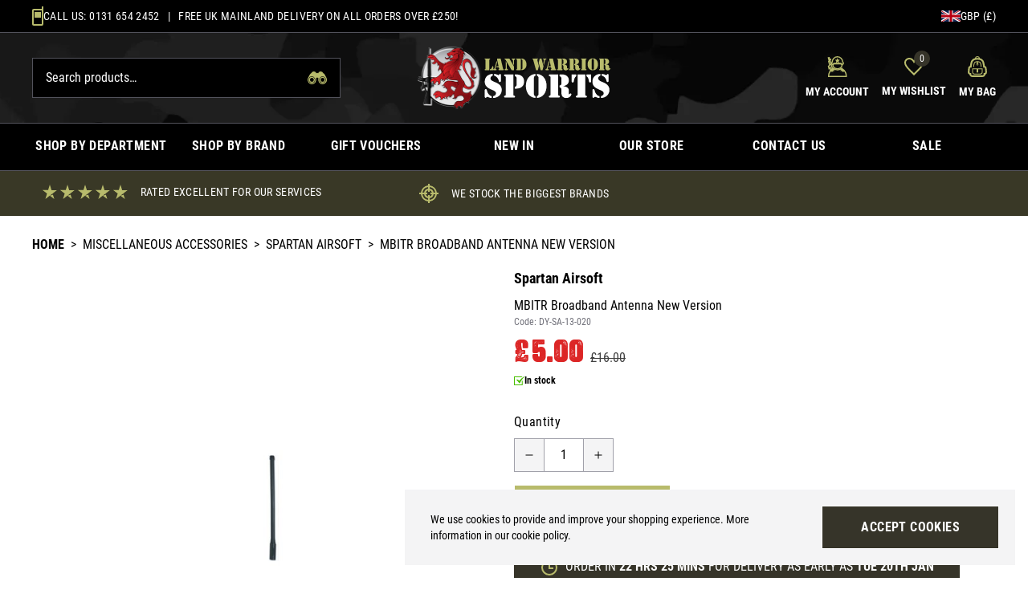

--- FILE ---
content_type: text/html; charset=UTF-8
request_url: https://www.landwarriorairsoft.com/product/spartan-airsoft-mbitr-broadband-antenna-new-version-4185
body_size: 126582
content:
<!DOCTYPE html>
<html lang="en">
<head>
    <link rel="dns-prefetch" href="https://www.landwarriorairsoft.com/">
    <title>MBITR Broadband Antenna New Version</title>
    <meta charset="utf-8">
    <meta http-equiv="X-UA-Compatible" content="IE=edge,chrome=1">
    <meta name="viewport" content="width=device-width,initial-scale=1">
    <meta name="csrf-token" content="Y3LuDCu2Kzxq6IAIWvGTSKJlMwrA5Q63HEVuf8yR">
    <meta name="theme-color" content="#ffffff">
    <meta name="format-detection" content="telephone=no">
    <link rel="apple-touch-icon" sizes="180x180" href="https://www.landwarriorairsoft.com/themes/land-warrior/favicon/apple-touch-icon.png">
    <link rel="icon" type="image/png" sizes="32x32" href="https://www.landwarriorairsoft.com/themes/land-warrior/favicon/favicon-32x32.png">
    <link rel="icon" type="image/png" sizes="16x16" href="https://www.landwarriorairsoft.com/themes/land-warrior/favicon/favicon-16x16.png">
    <link rel="manifest" href="https://www.landwarriorairsoft.com/themes/land-warrior/favicon/site.webmanifest">
    <link rel="mask-icon" href="https://www.landwarriorairsoft.com/themes/land-warrior/favicon/safari-pinned-tab.svg" color="#000000">
    <meta name="description" content="MBITR Broadband Antenna New Version"><link rel="canonical" href="https://www.landwarriorairsoft.com/product/spartan-airsoft-mbitr-broadband-antenna-new-version-4185"/>
    <meta property="og:type" content="product" />
<meta property="og:title" content="MBITR Broadband Antenna New Version" />
<meta property="og:url" content="https://www.landwarriorairsoft.com/product/spartan-airsoft-mbitr-broadband-antenna-new-version-4185" />
<meta property="og:image" content="https://www.landwarriorairsoft.com/image-factory/6618f68a8d318ad20d81d6cfae5d91d25b687d9f~500x500:contain/images/products/5XvOZ1QaiCbIl19lVkaetyYy1ZYNDhtWvW2KYCTX.jpg" />
<meta property="og:locale" content="en_GB" />
<meta property="og:site_name" content="Land Warrior" />
<meta property="og:description" content="MBITR Broadband Antenna New Version" />
<meta property="product:brand" content="Spartan Airsoft" />

    <style>@font-face{font-display:swap;font-family:Roboto;font-style:normal;font-weight:400;src:url(https://www.landwarriorairsoft.com/themes/land-warrior/fonts/RobotoCondensed-Regular.woff2?7b7301be89f3656091ac5ce570684464) format("woff2"),url(https://www.landwarriorairsoft.com/themes/land-warrior/fonts/RobotoCondensed-Regular.woff?362edd5359a239be31fb0db860ed4869) format("woff"),url(https://www.landwarriorairsoft.com/themes/land-warrior/fonts/RobotoCondensed-Regular.ttf?a6f94c7c22780605740b6d100c3d33d5) format("truetype")}@font-face{font-display:swap;font-family:Urzeit;font-style:normal;font-weight:100;src:url(https://www.landwarriorairsoft.com/themes/land-warrior/fonts/Urzeit-Personal_Use.eot?aad7fac4a5fb89ff5db841852330bd92);src:local(""),url(https://www.landwarriorairsoft.com/themes/land-warrior/fonts/Urzeit-Personal_Use.eot?aad7fac4a5fb89ff5db841852330bd92?#iefix) format("embedded-opentype"),url(https://www.landwarriorairsoft.com/themes/land-warrior/fonts/Urzeit-Personal_Use.woff2?375bf7d0a680497fe02065b8aa46a82c) format("woff2"),url(https://www.landwarriorairsoft.com/themes/land-warrior/fonts/Urzeit-Personal_Use.woff?b51a9cbee45a54f55bbaa848bbac50f1) format("woff"),url(https://www.landwarriorairsoft.com/themes/land-warrior/fonts/Urzeit-Personal_Use.ttf?b132dc9979b7e37216174a7988c79147) format("truetype"),url(https://www.landwarriorairsoft.com/themes/land-warrior/fonts/Urzeit-Personal_Use.svg?e38afe00e89aad8c5f4730bb726ef042) format("svg")}@font-face{font-display:swap;font-family:Roboto;font-style:normal;font-weight:700;src:url(https://www.landwarriorairsoft.com/themes/land-warrior/fonts/RobotoCondensed-Bold.woff2?071f8dcb9a54a33d23e68c819c6785cd) format("woff2"),url(https://www.landwarriorairsoft.com/themes/land-warrior/fonts/RobotoCondensed-Bold.woff?de31490429a1f6ae32e5988d8b17faf4) format("woff"),url(https://www.landwarriorairsoft.com/themes/land-warrior/fonts/RobotoCondensed-Bold.ttf?6d04e300fafc8faa8ada1d1ceb997cff) format("truetype")}*{-webkit-font-smoothing:antialiased;-moz-osx-font-smoothing:grayscale}input[type=checkbox]{accent-color:#000}body{font-family:ui-sans-serif,system-ui,-apple-system,BlinkMacSystemFont,Segoe UI,Roboto,Helvetica Neue,Arial,Noto Sans,sans-serif,Apple Color Emoji,Segoe UI Emoji,Segoe UI Symbol,Noto Color Emoji}.aero-h1{font-size:1.875rem;line-height:2.25rem}@media (min-width:768px){.aero-h1{font-size:2.25rem;line-height:2.5rem}}@media (min-width:1024px){.aero-h1{font-size:3rem;line-height:1}}.aero-h2{font-size:1.5rem;line-height:2rem}@media (min-width:768px){.aero-h2{font-size:1.875rem;line-height:2.25rem}}@media (min-width:1024px){.aero-h2{font-size:2.25rem;line-height:2.5rem}}.aero-h3{font-size:1.25rem;line-height:1.75rem}@media (min-width:768px){.aero-h3{font-size:1.5rem;line-height:2rem}}@media (min-width:1024px){.aero-h3{font-size:1.875rem;line-height:2.25rem}}.aero-h4{font-size:1.125rem;line-height:1.75rem}@media (min-width:768px){.aero-h4{font-size:1.25rem;line-height:1.75rem}}@media (min-width:1024px){.aero-h4{font-size:1.5rem;line-height:2rem}}.aero-h5{font-size:1rem;line-height:1.5rem}@media (min-width:768px){.aero-h5{font-size:1.125rem;line-height:1.75rem}}@media (min-width:1024px){.aero-h5{font-size:1.25rem;line-height:1.75rem}}.aero-h6{font-size:1rem;line-height:1.5rem}@media (min-width:768px){.aero-h6{font-size:1rem;line-height:1.5rem}}@media (min-width:1024px){.aero-h6{font-size:1.125rem;line-height:1.75rem}}.aero-body,.aero-link{font-size:.875rem;line-height:1.25rem}@media (min-width:768px){.aero-body,.aero-link{font-size:1rem;line-height:1.5rem}}.aero-caption{font-size:.75rem;font-weight:400;line-height:1rem}@media (min-width:768px){.aero-caption{font-size:.875rem;line-height:1.25rem}}
/*! tailwindcss v3.1.8 | MIT License | https://tailwindcss.com*/*,:after,:before{border:0 solid #e4e4e7;box-sizing:border-box}:after,:before{--tw-content:""}html{-webkit-text-size-adjust:100%;font-family:ui-sans-serif,system-ui,-apple-system,BlinkMacSystemFont,Segoe UI,Roboto,Helvetica Neue,Arial,Noto Sans,sans-serif,Apple Color Emoji,Segoe UI Emoji,Segoe UI Symbol,Noto Color Emoji;line-height:1.5;-moz-tab-size:4;-o-tab-size:4;tab-size:4}body{line-height:inherit;margin:0}hr{border-top-width:1px;color:inherit;height:0}abbr:where([title]){-webkit-text-decoration:underline dotted;text-decoration:underline dotted}h1,h2,h3,h4,h5,h6{font-size:inherit;font-weight:inherit}a{color:inherit;text-decoration:inherit}b,strong{font-weight:bolder}code,kbd,pre,samp{font-family:ui-monospace,SFMono-Regular,Menlo,Monaco,Consolas,Liberation Mono,Courier New,monospace;font-size:1em}small{font-size:80%}sub,sup{font-size:75%;line-height:0;position:relative;vertical-align:baseline}sub{bottom:-.25em}sup{top:-.5em}table{border-collapse:collapse;border-color:inherit;text-indent:0}button,input,optgroup,select,textarea{color:inherit;font-family:inherit;font-size:100%;font-weight:inherit;line-height:inherit;margin:0;padding:0}button,select{text-transform:none}[type=button],[type=reset],[type=submit],button{-webkit-appearance:button;background-color:transparent;background-image:none}:-moz-focusring{outline:auto}:-moz-ui-invalid{box-shadow:none}progress{vertical-align:baseline}::-webkit-inner-spin-button,::-webkit-outer-spin-button{height:auto}[type=search]{-webkit-appearance:textfield;outline-offset:-2px}::-webkit-search-decoration{-webkit-appearance:none}::-webkit-file-upload-button{-webkit-appearance:button;font:inherit}summary{display:list-item}blockquote,dd,dl,figure,h1,h2,h3,h4,h5,h6,hr,p,pre{margin:0}fieldset{margin:0}fieldset,legend{padding:0}menu,ol,ul{list-style:none;margin:0;padding:0}textarea{resize:vertical}input::-moz-placeholder,textarea::-moz-placeholder{color:#a1a1aa;opacity:1}input::placeholder,textarea::placeholder{color:#a1a1aa;opacity:1}[role=button],button{cursor:pointer}:disabled{cursor:default}audio,canvas,embed,iframe,img,object,svg,video{display:block;vertical-align:middle}img,video{height:auto;max-width:100%}*,:after,:before{--tw-border-spacing-x:0;--tw-border-spacing-y:0;--tw-translate-x:0;--tw-translate-y:0;--tw-rotate:0;--tw-skew-x:0;--tw-skew-y:0;--tw-scale-x:1;--tw-scale-y:1;--tw-pan-x: ;--tw-pan-y: ;--tw-pinch-zoom: ;--tw-scroll-snap-strictness:proximity;--tw-ordinal: ;--tw-slashed-zero: ;--tw-numeric-figure: ;--tw-numeric-spacing: ;--tw-numeric-fraction: ;--tw-ring-inset: ;--tw-ring-offset-width:0px;--tw-ring-offset-color:#fff;--tw-ring-color:rgba(59,130,246,.5);--tw-ring-offset-shadow:0 0 #0000;--tw-ring-shadow:0 0 #0000;--tw-shadow:0 0 #0000;--tw-shadow-colored:0 0 #0000;--tw-blur: ;--tw-brightness: ;--tw-contrast: ;--tw-grayscale: ;--tw-hue-rotate: ;--tw-invert: ;--tw-saturate: ;--tw-sepia: ;--tw-drop-shadow: ;--tw-backdrop-blur: ;--tw-backdrop-brightness: ;--tw-backdrop-contrast: ;--tw-backdrop-grayscale: ;--tw-backdrop-hue-rotate: ;--tw-backdrop-invert: ;--tw-backdrop-opacity: ;--tw-backdrop-saturate: ;--tw-backdrop-sepia: }::-webkit-backdrop{--tw-border-spacing-x:0;--tw-border-spacing-y:0;--tw-translate-x:0;--tw-translate-y:0;--tw-rotate:0;--tw-skew-x:0;--tw-skew-y:0;--tw-scale-x:1;--tw-scale-y:1;--tw-pan-x: ;--tw-pan-y: ;--tw-pinch-zoom: ;--tw-scroll-snap-strictness:proximity;--tw-ordinal: ;--tw-slashed-zero: ;--tw-numeric-figure: ;--tw-numeric-spacing: ;--tw-numeric-fraction: ;--tw-ring-inset: ;--tw-ring-offset-width:0px;--tw-ring-offset-color:#fff;--tw-ring-color:rgba(59,130,246,.5);--tw-ring-offset-shadow:0 0 #0000;--tw-ring-shadow:0 0 #0000;--tw-shadow:0 0 #0000;--tw-shadow-colored:0 0 #0000;--tw-blur: ;--tw-brightness: ;--tw-contrast: ;--tw-grayscale: ;--tw-hue-rotate: ;--tw-invert: ;--tw-saturate: ;--tw-sepia: ;--tw-drop-shadow: ;--tw-backdrop-blur: ;--tw-backdrop-brightness: ;--tw-backdrop-contrast: ;--tw-backdrop-grayscale: ;--tw-backdrop-hue-rotate: ;--tw-backdrop-invert: ;--tw-backdrop-opacity: ;--tw-backdrop-saturate: ;--tw-backdrop-sepia: }::backdrop{--tw-border-spacing-x:0;--tw-border-spacing-y:0;--tw-translate-x:0;--tw-translate-y:0;--tw-rotate:0;--tw-skew-x:0;--tw-skew-y:0;--tw-scale-x:1;--tw-scale-y:1;--tw-pan-x: ;--tw-pan-y: ;--tw-pinch-zoom: ;--tw-scroll-snap-strictness:proximity;--tw-ordinal: ;--tw-slashed-zero: ;--tw-numeric-figure: ;--tw-numeric-spacing: ;--tw-numeric-fraction: ;--tw-ring-inset: ;--tw-ring-offset-width:0px;--tw-ring-offset-color:#fff;--tw-ring-color:rgba(59,130,246,.5);--tw-ring-offset-shadow:0 0 #0000;--tw-ring-shadow:0 0 #0000;--tw-shadow:0 0 #0000;--tw-shadow-colored:0 0 #0000;--tw-blur: ;--tw-brightness: ;--tw-contrast: ;--tw-grayscale: ;--tw-hue-rotate: ;--tw-invert: ;--tw-saturate: ;--tw-sepia: ;--tw-drop-shadow: ;--tw-backdrop-blur: ;--tw-backdrop-brightness: ;--tw-backdrop-contrast: ;--tw-backdrop-grayscale: ;--tw-backdrop-hue-rotate: ;--tw-backdrop-invert: ;--tw-backdrop-opacity: ;--tw-backdrop-saturate: ;--tw-backdrop-sepia: }.prose{color:var(--tw-prose-body);max-width:65ch}.prose :where([class~=lead]):not(:where([class~=not-prose] *)){color:var(--tw-prose-lead);font-size:1.25em;line-height:1.6;margin-bottom:1.2em;margin-top:1.2em}.prose :where(a):not(:where([class~=not-prose] *)){color:var(--tw-prose-links);font-weight:500;text-decoration:underline}.prose :where(strong):not(:where([class~=not-prose] *)){color:var(--tw-prose-bold);font-weight:600}.prose :where(a strong):not(:where([class~=not-prose] *)){color:inherit}.prose :where(blockquote strong):not(:where([class~=not-prose] *)){color:inherit}.prose :where(thead th strong):not(:where([class~=not-prose] *)){color:inherit}.prose :where(ol):not(:where([class~=not-prose] *)){list-style-type:decimal;margin-bottom:1.25em;margin-top:1.25em;padding-left:1.625em}.prose :where(ol[type=A]):not(:where([class~=not-prose] *)){list-style-type:upper-alpha}.prose :where(ol[type=a]):not(:where([class~=not-prose] *)){list-style-type:lower-alpha}.prose :where(ol[type=A s]):not(:where([class~=not-prose] *)){list-style-type:upper-alpha}.prose :where(ol[type=a s]):not(:where([class~=not-prose] *)){list-style-type:lower-alpha}.prose :where(ol[type=I]):not(:where([class~=not-prose] *)){list-style-type:upper-roman}.prose :where(ol[type=i]):not(:where([class~=not-prose] *)){list-style-type:lower-roman}.prose :where(ol[type=I s]):not(:where([class~=not-prose] *)){list-style-type:upper-roman}.prose :where(ol[type=i s]):not(:where([class~=not-prose] *)){list-style-type:lower-roman}.prose :where(ol[type="1"]):not(:where([class~=not-prose] *)){list-style-type:decimal}.prose :where(ul):not(:where([class~=not-prose] *)){list-style-type:disc;margin-bottom:1.25em;margin-top:1.25em;padding-left:1.625em}.prose :where(ol>li):not(:where([class~=not-prose] *))::marker{color:var(--tw-prose-counters);font-weight:400}.prose :where(ul>li):not(:where([class~=not-prose] *))::marker{color:var(--tw-prose-bullets)}.prose :where(hr):not(:where([class~=not-prose] *)){border-color:var(--tw-prose-hr);border-top-width:1px;margin-bottom:3em;margin-top:3em}.prose :where(blockquote):not(:where([class~=not-prose] *)){border-left-color:var(--tw-prose-quote-borders);border-left-width:.25rem;color:var(--tw-prose-quotes);font-style:italic;font-weight:500;margin-bottom:1.6em;margin-top:1.6em;padding-left:1em;quotes:"\201C""\201D""\2018""\2019"}.prose :where(blockquote p:first-of-type):not(:where([class~=not-prose] *)):before{content:open-quote}.prose :where(blockquote p:last-of-type):not(:where([class~=not-prose] *)):after{content:close-quote}.prose :where(h1):not(:where([class~=not-prose] *)){color:var(--tw-prose-headings);font-size:2.25em;font-weight:800;line-height:1.1111111;margin-bottom:.8888889em;margin-top:0}.prose :where(h1 strong):not(:where([class~=not-prose] *)){color:inherit;font-weight:900}.prose :where(h2):not(:where([class~=not-prose] *)){color:var(--tw-prose-headings);font-size:1.5em;font-weight:700;line-height:1.3333333;margin-bottom:1em;margin-top:2em}.prose :where(h2 strong):not(:where([class~=not-prose] *)){color:inherit;font-weight:800}.prose :where(h3):not(:where([class~=not-prose] *)){color:var(--tw-prose-headings);font-size:1.25em;font-weight:600;line-height:1.6;margin-bottom:.6em;margin-top:1.6em}.prose :where(h3 strong):not(:where([class~=not-prose] *)){color:inherit;font-weight:700}.prose :where(h4):not(:where([class~=not-prose] *)){color:var(--tw-prose-headings);font-weight:600;line-height:1.5;margin-bottom:.5em;margin-top:1.5em}.prose :where(h4 strong):not(:where([class~=not-prose] *)){color:inherit;font-weight:700}.prose :where(img):not(:where([class~=not-prose] *)){margin-bottom:2em;margin-top:2em}.prose :where(figure>*):not(:where([class~=not-prose] *)){margin-bottom:0;margin-top:0}.prose :where(figcaption):not(:where([class~=not-prose] *)){color:var(--tw-prose-captions);font-size:.875em;line-height:1.4285714;margin-top:.8571429em}.prose :where(code):not(:where([class~=not-prose] *)){color:var(--tw-prose-code);font-size:.875em;font-weight:600}.prose :where(code):not(:where([class~=not-prose] *)):before{content:"`"}.prose :where(code):not(:where([class~=not-prose] *)):after{content:"`"}.prose :where(a code):not(:where([class~=not-prose] *)){color:inherit}.prose :where(h1 code):not(:where([class~=not-prose] *)){color:inherit}.prose :where(h2 code):not(:where([class~=not-prose] *)){color:inherit;font-size:.875em}.prose :where(h3 code):not(:where([class~=not-prose] *)){color:inherit;font-size:.9em}.prose :where(h4 code):not(:where([class~=not-prose] *)){color:inherit}.prose :where(blockquote code):not(:where([class~=not-prose] *)){color:inherit}.prose :where(thead th code):not(:where([class~=not-prose] *)){color:inherit}.prose :where(pre):not(:where([class~=not-prose] *)){background-color:var(--tw-prose-pre-bg);border-radius:.375rem;color:var(--tw-prose-pre-code);font-size:.875em;font-weight:400;line-height:1.7142857;margin-bottom:1.7142857em;margin-top:1.7142857em;overflow-x:auto;padding:.8571429em 1.1428571em}.prose :where(pre code):not(:where([class~=not-prose] *)){background-color:transparent;border-radius:0;border-width:0;color:inherit;font-family:inherit;font-size:inherit;font-weight:inherit;line-height:inherit;padding:0}.prose :where(pre code):not(:where([class~=not-prose] *)):before{content:none}.prose :where(pre code):not(:where([class~=not-prose] *)):after{content:none}.prose :where(table):not(:where([class~=not-prose] *)){font-size:.875em;line-height:1.7142857;margin-bottom:2em;margin-top:2em;table-layout:auto;text-align:left;width:100%}.prose :where(thead):not(:where([class~=not-prose] *)){border-bottom-color:var(--tw-prose-th-borders);border-bottom-width:1px}.prose :where(thead th):not(:where([class~=not-prose] *)){color:var(--tw-prose-headings);font-weight:600;padding-bottom:.5714286em;padding-left:.5714286em;padding-right:.5714286em;vertical-align:bottom}.prose :where(tbody tr):not(:where([class~=not-prose] *)){border-bottom-color:var(--tw-prose-td-borders);border-bottom-width:1px}.prose :where(tbody tr:last-child):not(:where([class~=not-prose] *)){border-bottom-width:0}.prose :where(tbody td):not(:where([class~=not-prose] *)){vertical-align:baseline}.prose :where(tfoot):not(:where([class~=not-prose] *)){border-top-color:var(--tw-prose-th-borders);border-top-width:1px}.prose :where(tfoot td):not(:where([class~=not-prose] *)){vertical-align:top}.prose{--tw-prose-body:#374151;--tw-prose-headings:#111827;--tw-prose-lead:#4b5563;--tw-prose-links:#111827;--tw-prose-bold:#111827;--tw-prose-counters:#6b7280;--tw-prose-bullets:#d1d5db;--tw-prose-hr:#e5e7eb;--tw-prose-quotes:#111827;--tw-prose-quote-borders:#e5e7eb;--tw-prose-captions:#6b7280;--tw-prose-code:#111827;--tw-prose-pre-code:#e5e7eb;--tw-prose-pre-bg:#1f2937;--tw-prose-th-borders:#d1d5db;--tw-prose-td-borders:#e5e7eb;--tw-prose-invert-body:#d1d5db;--tw-prose-invert-headings:#fff;--tw-prose-invert-lead:#9ca3af;--tw-prose-invert-links:#fff;--tw-prose-invert-bold:#fff;--tw-prose-invert-counters:#9ca3af;--tw-prose-invert-bullets:#4b5563;--tw-prose-invert-hr:#374151;--tw-prose-invert-quotes:#f3f4f6;--tw-prose-invert-quote-borders:#374151;--tw-prose-invert-captions:#9ca3af;--tw-prose-invert-code:#fff;--tw-prose-invert-pre-code:#d1d5db;--tw-prose-invert-pre-bg:rgba(0,0,0,.5);--tw-prose-invert-th-borders:#4b5563;--tw-prose-invert-td-borders:#374151;font-size:1rem;line-height:1.75}.prose :where(p):not(:where([class~=not-prose] *)){margin-bottom:1.25em;margin-top:1.25em}.prose :where(video):not(:where([class~=not-prose] *)){margin-bottom:2em;margin-top:2em}.prose :where(figure):not(:where([class~=not-prose] *)){margin-bottom:2em;margin-top:2em}.prose :where(li):not(:where([class~=not-prose] *)){margin-bottom:.5em;margin-top:.5em}.prose :where(ol>li):not(:where([class~=not-prose] *)){padding-left:.375em}.prose :where(ul>li):not(:where([class~=not-prose] *)){padding-left:.375em}.prose :where(.prose>ul>li p):not(:where([class~=not-prose] *)){margin-bottom:.75em;margin-top:.75em}.prose :where(.prose>ul>li>:first-child):not(:where([class~=not-prose] *)){margin-top:1.25em}.prose :where(.prose>ul>li>:last-child):not(:where([class~=not-prose] *)){margin-bottom:1.25em}.prose :where(.prose>ol>li>:first-child):not(:where([class~=not-prose] *)){margin-top:1.25em}.prose :where(.prose>ol>li>:last-child):not(:where([class~=not-prose] *)){margin-bottom:1.25em}.prose :where(ul ul,ul ol,ol ul,ol ol):not(:where([class~=not-prose] *)){margin-bottom:.75em;margin-top:.75em}.prose :where(hr+*):not(:where([class~=not-prose] *)){margin-top:0}.prose :where(h2+*):not(:where([class~=not-prose] *)){margin-top:0}.prose :where(h3+*):not(:where([class~=not-prose] *)){margin-top:0}.prose :where(h4+*):not(:where([class~=not-prose] *)){margin-top:0}.prose :where(thead th:first-child):not(:where([class~=not-prose] *)){padding-left:0}.prose :where(thead th:last-child):not(:where([class~=not-prose] *)){padding-right:0}.prose :where(tbody td,tfoot td):not(:where([class~=not-prose] *)){padding:.5714286em}.prose :where(tbody td:first-child,tfoot td:first-child):not(:where([class~=not-prose] *)){padding-left:0}.prose :where(tbody td:last-child,tfoot td:last-child):not(:where([class~=not-prose] *)){padding-right:0}.prose :where(.prose>:first-child):not(:where([class~=not-prose] *)){margin-top:0}.prose :where(.prose>:last-child):not(:where([class~=not-prose] *)){margin-bottom:0}.prose-sm{font-size:.875rem;line-height:1.7142857}.prose-sm :where(p):not(:where([class~=not-prose] *)){margin-bottom:1.1428571em;margin-top:1.1428571em}.prose-sm :where([class~=lead]):not(:where([class~=not-prose] *)){font-size:1.2857143em;line-height:1.5555556;margin-bottom:.8888889em;margin-top:.8888889em}.prose-sm :where(blockquote):not(:where([class~=not-prose] *)){margin-bottom:1.3333333em;margin-top:1.3333333em;padding-left:1.1111111em}.prose-sm :where(h1):not(:where([class~=not-prose] *)){font-size:2.1428571em;line-height:1.2;margin-bottom:.8em;margin-top:0}.prose-sm :where(h2):not(:where([class~=not-prose] *)){font-size:1.4285714em;line-height:1.4;margin-bottom:.8em;margin-top:1.6em}.prose-sm :where(h3):not(:where([class~=not-prose] *)){font-size:1.2857143em;line-height:1.5555556;margin-bottom:.4444444em;margin-top:1.5555556em}.prose-sm :where(h4):not(:where([class~=not-prose] *)){line-height:1.4285714;margin-bottom:.5714286em;margin-top:1.4285714em}.prose-sm :where(img):not(:where([class~=not-prose] *)){margin-bottom:1.7142857em;margin-top:1.7142857em}.prose-sm :where(video):not(:where([class~=not-prose] *)){margin-bottom:1.7142857em;margin-top:1.7142857em}.prose-sm :where(figure):not(:where([class~=not-prose] *)){margin-bottom:1.7142857em;margin-top:1.7142857em}.prose-sm :where(figure>*):not(:where([class~=not-prose] *)){margin-bottom:0;margin-top:0}.prose-sm :where(figcaption):not(:where([class~=not-prose] *)){font-size:.8571429em;line-height:1.3333333;margin-top:.6666667em}.prose-sm :where(code):not(:where([class~=not-prose] *)){font-size:.8571429em}.prose-sm :where(h2 code):not(:where([class~=not-prose] *)){font-size:.9em}.prose-sm :where(h3 code):not(:where([class~=not-prose] *)){font-size:.8888889em}.prose-sm :where(pre):not(:where([class~=not-prose] *)){border-radius:.25rem;font-size:.8571429em;line-height:1.6666667;margin-bottom:1.6666667em;margin-top:1.6666667em;padding:.6666667em 1em}.prose-sm :where(ol):not(:where([class~=not-prose] *)){margin-bottom:1.1428571em;margin-top:1.1428571em;padding-left:1.5714286em}.prose-sm :where(ul):not(:where([class~=not-prose] *)){margin-bottom:1.1428571em;margin-top:1.1428571em;padding-left:1.5714286em}.prose-sm :where(li):not(:where([class~=not-prose] *)){margin-bottom:.2857143em;margin-top:.2857143em}.prose-sm :where(ol>li):not(:where([class~=not-prose] *)){padding-left:.4285714em}.prose-sm :where(ul>li):not(:where([class~=not-prose] *)){padding-left:.4285714em}.prose-sm :where(.prose>ul>li p):not(:where([class~=not-prose] *)){margin-bottom:.5714286em;margin-top:.5714286em}.prose-sm :where(.prose>ul>li>:first-child):not(:where([class~=not-prose] *)){margin-top:1.1428571em}.prose-sm :where(.prose>ul>li>:last-child):not(:where([class~=not-prose] *)){margin-bottom:1.1428571em}.prose-sm :where(.prose>ol>li>:first-child):not(:where([class~=not-prose] *)){margin-top:1.1428571em}.prose-sm :where(.prose>ol>li>:last-child):not(:where([class~=not-prose] *)){margin-bottom:1.1428571em}.prose-sm :where(ul ul,ul ol,ol ul,ol ol):not(:where([class~=not-prose] *)){margin-bottom:.5714286em;margin-top:.5714286em}.prose-sm :where(hr):not(:where([class~=not-prose] *)){margin-bottom:2.8571429em;margin-top:2.8571429em}.prose-sm :where(hr+*):not(:where([class~=not-prose] *)){margin-top:0}.prose-sm :where(h2+*):not(:where([class~=not-prose] *)){margin-top:0}.prose-sm :where(h3+*):not(:where([class~=not-prose] *)){margin-top:0}.prose-sm :where(h4+*):not(:where([class~=not-prose] *)){margin-top:0}.prose-sm :where(table):not(:where([class~=not-prose] *)){font-size:.8571429em;line-height:1.5}.prose-sm :where(thead th):not(:where([class~=not-prose] *)){padding-bottom:.6666667em;padding-left:1em;padding-right:1em}.prose-sm :where(thead th:first-child):not(:where([class~=not-prose] *)){padding-left:0}.prose-sm :where(thead th:last-child):not(:where([class~=not-prose] *)){padding-right:0}.prose-sm :where(tbody td,tfoot td):not(:where([class~=not-prose] *)){padding:.6666667em 1em}.prose-sm :where(tbody td:first-child,tfoot td:first-child):not(:where([class~=not-prose] *)){padding-left:0}.prose-sm :where(tbody td:last-child,tfoot td:last-child):not(:where([class~=not-prose] *)){padding-right:0}.prose-sm :where(.prose>:first-child):not(:where([class~=not-prose] *)){margin-top:0}.prose-sm :where(.prose>:last-child):not(:where([class~=not-prose] *)){margin-bottom:0}.prose-base :where(.prose>ul>li p):not(:where([class~=not-prose] *)){margin-bottom:.75em;margin-top:.75em}.prose-base :where(.prose>ul>li>:first-child):not(:where([class~=not-prose] *)){margin-top:1.25em}.prose-base :where(.prose>ul>li>:last-child):not(:where([class~=not-prose] *)){margin-bottom:1.25em}.prose-base :where(.prose>ol>li>:first-child):not(:where([class~=not-prose] *)){margin-top:1.25em}.prose-base :where(.prose>ol>li>:last-child):not(:where([class~=not-prose] *)){margin-bottom:1.25em}.prose-base :where(.prose>:first-child):not(:where([class~=not-prose] *)){margin-top:0}.prose-base :where(.prose>:last-child):not(:where([class~=not-prose] *)){margin-bottom:0}.prose-lg :where(.prose>ul>li p):not(:where([class~=not-prose] *)){margin-bottom:.8888889em;margin-top:.8888889em}.prose-lg :where(.prose>ul>li>:first-child):not(:where([class~=not-prose] *)){margin-top:1.3333333em}.prose-lg :where(.prose>ul>li>:last-child):not(:where([class~=not-prose] *)){margin-bottom:1.3333333em}.prose-lg :where(.prose>ol>li>:first-child):not(:where([class~=not-prose] *)){margin-top:1.3333333em}.prose-lg :where(.prose>ol>li>:last-child):not(:where([class~=not-prose] *)){margin-bottom:1.3333333em}.prose-lg :where(.prose>:first-child):not(:where([class~=not-prose] *)){margin-top:0}.prose-lg :where(.prose>:last-child):not(:where([class~=not-prose] *)){margin-bottom:0}.prose-xl :where(.prose>ul>li p):not(:where([class~=not-prose] *)){margin-bottom:.8em;margin-top:.8em}.prose-xl :where(.prose>ul>li>:first-child):not(:where([class~=not-prose] *)){margin-top:1.2em}.prose-xl :where(.prose>ul>li>:last-child):not(:where([class~=not-prose] *)){margin-bottom:1.2em}.prose-xl :where(.prose>ol>li>:first-child):not(:where([class~=not-prose] *)){margin-top:1.2em}.prose-xl :where(.prose>ol>li>:last-child):not(:where([class~=not-prose] *)){margin-bottom:1.2em}.prose-xl :where(.prose>:first-child):not(:where([class~=not-prose] *)){margin-top:0}.prose-xl :where(.prose>:last-child):not(:where([class~=not-prose] *)){margin-bottom:0}.prose-2xl :where(.prose>ul>li p):not(:where([class~=not-prose] *)){margin-bottom:.8333333em;margin-top:.8333333em}.prose-2xl :where(.prose>ul>li>:first-child):not(:where([class~=not-prose] *)){margin-top:1.3333333em}.prose-2xl :where(.prose>ul>li>:last-child):not(:where([class~=not-prose] *)){margin-bottom:1.3333333em}.prose-2xl :where(.prose>ol>li>:first-child):not(:where([class~=not-prose] *)){margin-top:1.3333333em}.prose-2xl :where(.prose>ol>li>:last-child):not(:where([class~=not-prose] *)){margin-bottom:1.3333333em}.prose-2xl :where(.prose>:first-child):not(:where([class~=not-prose] *)){margin-top:0}.prose-2xl :where(.prose>:last-child):not(:where([class~=not-prose] *)){margin-bottom:0}.pointer-events-none{pointer-events:none}.invisible{visibility:hidden}.static{position:static}.fixed{position:fixed}.absolute{position:absolute}.relative{position:relative}.inset-0{bottom:0;left:0;right:0}.inset-0,.top-0{top:0}.right-0{right:0}.left-0{left:0}.top-full{top:100%}.bottom-0{bottom:0}.z-10{z-index:10}.z-50{z-index:50}.z-30{z-index:30}.z-20{z-index:20}.order-2{order:2}.order-1{order:1}.order-3{order:3}.order-last{order:9999}.order-4{order:4}.col-span-full{grid-column:1/-1}.col-span-3{grid-column:span 3/span 3}.col-span-9{grid-column:span 9/span 9}.col-span-2{grid-column:span 2/span 2}.col-span-4{grid-column:span 4/span 4}.m-2{margin:.5rem}.-m-2{margin:-.5rem}.mx-auto{margin-left:auto;margin-right:auto}.my-6{margin-bottom:1.5rem;margin-top:1.5rem}.my-2{margin-bottom:.5rem;margin-top:.5rem}.mb-4{margin-bottom:1rem}.mt-4{margin-top:1rem}.mb-2{margin-bottom:.5rem}.mt-2{margin-top:.5rem}.mt-6{margin-top:1.5rem}.mb-6{margin-bottom:1.5rem}.mt-1{margin-top:.25rem}.mr-2{margin-right:.5rem}.mb-1{margin-bottom:.25rem}.mt-8{margin-top:2rem}.ml-auto{margin-left:auto}.mb-8{margin-bottom:2rem}.ml-4{margin-left:1rem}.ml-2{margin-left:.5rem}.mt-px{margin-top:1px}.mr-3{margin-right:.75rem}.mt-auto{margin-top:auto}.mr-4{margin-right:1rem}.ml-1{margin-left:.25rem}.-mt-4{margin-top:-1rem}.mr-1{margin-right:.25rem}.mt-3{margin-top:.75rem}.mb-20{margin-bottom:5rem}.block{display:block}.inline-block{display:inline-block}.inline{display:inline}.flex{display:flex}.inline-flex{display:inline-flex}.table{display:table}.table-cell{display:table-cell}.grid{display:grid}.hidden{display:none}.h-full{height:100%}.h-10{height:2.5rem}.h-6{height:1.5rem}.h-20{height:5rem}.h-4{height:1rem}.h-3{height:.75rem}.h-5{height:1.25rem}.h-auto{height:auto}.h-screen{height:100vh}.h-32{height:8rem}.h-16{height:4rem}.h-\[40px\]{height:40px}.h-0{height:0}.h-8{height:2rem}.max-h-0{max-height:0}.max-h-\[800px\]{max-height:800px}.min-h-screen{min-height:100vh}.min-h-\[42px\]{min-height:42px}.w-3\/12{width:25%}.w-10\/12{width:83.333333%}.w-full{width:100%}.w-6{width:1.5rem}.w-8\/12{width:66.666667%}.w-20{width:5rem}.w-4{width:1rem}.w-3{width:.75rem}.w-12{width:3rem}.w-5{width:1.25rem}.w-1\/3{width:33.333333%}.w-auto{width:auto}.w-\[42px\]{width:42px}.w-32{width:8rem}.w-\[40px\]{width:40px}.w-10{width:2.5rem}.w-1\/2{width:50%}.w-8{width:2rem}.min-w-\[8rem\]{min-width:8rem}.min-w-\[42px\]{min-width:42px}.max-w-5xl{max-width:64rem}.max-w-screen-2xl{max-width:1536px}.max-w-\[16rem\]{max-width:16rem}.max-w-\[8rem\]{max-width:8rem}.max-w-screen-xl{max-width:1280px}.max-w-none{max-width:none}.max-w-prose{max-width:65ch}.max-w-4xl{max-width:56rem}.max-w-\[30rem\]{max-width:30rem}.max-w-\[10rem\]{max-width:10rem}.max-w-full{max-width:100%}.max-w-sm{max-width:24rem}.max-w-\[15rem\]{max-width:15rem}.flex-1{flex:1 1 0%}.-rotate-90{--tw-rotate:-90deg}.-rotate-90,.rotate-0{transform:translate(var(--tw-translate-x),var(--tw-translate-y)) rotate(var(--tw-rotate)) skewX(var(--tw-skew-x)) skewY(var(--tw-skew-y)) scaleX(var(--tw-scale-x)) scaleY(var(--tw-scale-y))}.rotate-0{--tw-rotate:0deg}.rotate-45{--tw-rotate:45deg}.rotate-45,.transform{transform:translate(var(--tw-translate-x),var(--tw-translate-y)) rotate(var(--tw-rotate)) skewX(var(--tw-skew-x)) skewY(var(--tw-skew-y)) scaleX(var(--tw-scale-x)) scaleY(var(--tw-scale-y))}.cursor-pointer{cursor:pointer}.snap-x{scroll-snap-type:x var(--tw-scroll-snap-strictness)}.snap-mandatory{--tw-scroll-snap-strictness:mandatory}.snap-start{scroll-snap-align:start}.list-none{list-style-type:none}.appearance-none{-webkit-appearance:none;-moz-appearance:none;appearance:none}.grid-cols-1{grid-template-columns:repeat(1,minmax(0,1fr))}.grid-cols-2{grid-template-columns:repeat(2,minmax(0,1fr))}.grid-cols-12{grid-template-columns:repeat(12,minmax(0,1fr))}.grid-cols-8{grid-template-columns:repeat(8,minmax(0,1fr))}.flex-row{flex-direction:row}.flex-col{flex-direction:column}.flex-wrap{flex-wrap:wrap}.flex-nowrap{flex-wrap:nowrap}.items-start{align-items:flex-start}.items-end{align-items:flex-end}.items-center{align-items:center}.items-baseline{align-items:baseline}.justify-start{justify-content:flex-start}.justify-end{justify-content:flex-end}.justify-center{justify-content:center}.justify-between{justify-content:space-between}.gap-2{gap:.5rem}.gap-4{gap:1rem}.gap-0{gap:0}.gap-8{gap:2rem}.gap-1{gap:.25rem}.gap-6{gap:1.5rem}.gap-y-4{row-gap:1rem}.gap-x-4{-moz-column-gap:1rem;column-gap:1rem}.gap-y-8{row-gap:2rem}.space-y-4>:not([hidden])~:not([hidden]){--tw-space-y-reverse:0;margin-bottom:calc(1rem*var(--tw-space-y-reverse));margin-top:calc(1rem*(1 - var(--tw-space-y-reverse)))}.space-y-2>:not([hidden])~:not([hidden]){--tw-space-y-reverse:0;margin-bottom:calc(.5rem*var(--tw-space-y-reverse));margin-top:calc(.5rem*(1 - var(--tw-space-y-reverse)))}.space-y-12>:not([hidden])~:not([hidden]){--tw-space-y-reverse:0;margin-bottom:calc(3rem*var(--tw-space-y-reverse));margin-top:calc(3rem*(1 - var(--tw-space-y-reverse)))}.space-y-6>:not([hidden])~:not([hidden]){--tw-space-y-reverse:0;margin-bottom:calc(1.5rem*var(--tw-space-y-reverse));margin-top:calc(1.5rem*(1 - var(--tw-space-y-reverse)))}.space-y-8>:not([hidden])~:not([hidden]){--tw-space-y-reverse:0;margin-bottom:calc(2rem*var(--tw-space-y-reverse));margin-top:calc(2rem*(1 - var(--tw-space-y-reverse)))}.space-x-2>:not([hidden])~:not([hidden]){--tw-space-x-reverse:0;margin-left:calc(.5rem*(1 - var(--tw-space-x-reverse)));margin-right:calc(.5rem*var(--tw-space-x-reverse))}.space-x-1>:not([hidden])~:not([hidden]){--tw-space-x-reverse:0;margin-left:calc(.25rem*(1 - var(--tw-space-x-reverse)));margin-right:calc(.25rem*var(--tw-space-x-reverse))}.space-y-1>:not([hidden])~:not([hidden]){--tw-space-y-reverse:0;margin-bottom:calc(.25rem*var(--tw-space-y-reverse));margin-top:calc(.25rem*(1 - var(--tw-space-y-reverse)))}.space-x-4>:not([hidden])~:not([hidden]){--tw-space-x-reverse:0;margin-left:calc(1rem*(1 - var(--tw-space-x-reverse)));margin-right:calc(1rem*var(--tw-space-x-reverse))}.space-x-8>:not([hidden])~:not([hidden]){--tw-space-x-reverse:0;margin-left:calc(2rem*(1 - var(--tw-space-x-reverse)));margin-right:calc(2rem*var(--tw-space-x-reverse))}.space-y-0>:not([hidden])~:not([hidden]){--tw-space-y-reverse:0;margin-bottom:calc(0px*var(--tw-space-y-reverse));margin-top:calc(0px*(1 - var(--tw-space-y-reverse)))}.divide-x>:not([hidden])~:not([hidden]){--tw-divide-x-reverse:0;border-left-width:calc(1px*(1 - var(--tw-divide-x-reverse)));border-right-width:calc(1px*var(--tw-divide-x-reverse))}.divide-gray-300>:not([hidden])~:not([hidden]){--tw-divide-opacity:1;border-color:rgb(212 212 216/var(--tw-divide-opacity))}.self-start{align-self:flex-start}.self-center{align-self:center}.overflow-hidden{overflow:hidden}.overflow-x-scroll{overflow-x:scroll}.overflow-ellipsis{text-overflow:ellipsis}.whitespace-nowrap{white-space:nowrap}.rounded-none{border-radius:0}.rounded{border-radius:.25rem}.rounded-full{border-radius:9999px}.rounded-lg{border-radius:.5rem}.border{border-width:1px}.border-0{border-width:0}.border-4{border-width:4px}.border-2{border-width:2px}.border-t{border-top-width:1px}.border-b{border-bottom-width:1px}.border-r{border-right-width:1px}.border-b-2{border-bottom-width:2px}.border-l-0{border-left-width:0}.border-r-0{border-right-width:0}.border-l{border-left-width:1px}.border-solid{border-style:solid}.border-black{--tw-border-opacity:1;border-color:rgb(0 0 0/var(--tw-border-opacity))}.border-gray-400{--tw-border-opacity:1;border-color:rgb(161 161 170/var(--tw-border-opacity))}.border-white{--tw-border-opacity:1;border-color:rgb(255 255 255/var(--tw-border-opacity))}.border-gray-300{--tw-border-opacity:1;border-color:rgb(212 212 216/var(--tw-border-opacity))}.border-transparent{border-color:transparent}.border-red-600{--tw-border-opacity:1;border-color:rgb(220 38 38/var(--tw-border-opacity))}.border-green-600{--tw-border-opacity:1;border-color:rgb(22 163 74/var(--tw-border-opacity))}.border-primary{--tw-border-opacity:1;border-color:rgb(54 52 41/var(--tw-border-opacity))}.border-bronze{--tw-border-opacity:1;border-color:rgb(184 187 108/var(--tw-border-opacity))}.border-gray-600{--tw-border-opacity:1;border-color:rgb(82 82 91/var(--tw-border-opacity))}.border-gray-500{--tw-border-opacity:1;border-color:rgb(113 113 122/var(--tw-border-opacity))}.bg-white{background-color:rgb(255 255 255/var(--tw-bg-opacity))}.bg-primary,.bg-white{--tw-bg-opacity:1}.bg-primary{background-color:rgb(54 52 41/var(--tw-bg-opacity))}.bg-transparent{background-color:transparent}.bg-gray-200{--tw-bg-opacity:1;background-color:rgb(228 228 231/var(--tw-bg-opacity))}.bg-gray-100{--tw-bg-opacity:1;background-color:rgb(244 244 245/var(--tw-bg-opacity))}.bg-black{--tw-bg-opacity:1;background-color:rgb(0 0 0/var(--tw-bg-opacity))}.bg-gray-600{--tw-bg-opacity:1;background-color:rgb(82 82 91/var(--tw-bg-opacity))}.bg-secondary{--tw-bg-opacity:1;background-color:rgb(194 2 0/var(--tw-bg-opacity))}.bg-bronze{--tw-bg-opacity:1;background-color:rgb(184 187 108/var(--tw-bg-opacity))}.bg-secondaryDarker{--tw-bg-opacity:1;background-color:rgb(128 0 0/var(--tw-bg-opacity))}.bg-darkGreen{--tw-bg-opacity:1;background-color:rgb(57 56 38/var(--tw-bg-opacity))}.bg-gray-400{--tw-bg-opacity:1;background-color:rgb(161 161 170/var(--tw-bg-opacity))}.bg-red-100{--tw-bg-opacity:1;background-color:rgb(254 226 226/var(--tw-bg-opacity))}.fill-current{fill:currentColor}.fill-white{fill:#fff}.object-contain{-o-object-fit:contain;object-fit:contain}.object-cover{-o-object-fit:cover;object-fit:cover}.p-2{padding:.5rem}.p-4{padding:1rem}.p-8{padding:2rem}.p-6{padding:1.5rem}.p-3{padding:.75rem}.p-0{padding:0}.p-1{padding:.25rem}.p-3\.5{padding:.875rem}.p-5{padding:1.25rem}.p-16{padding:4rem}.py-16{padding-bottom:4rem;padding-top:4rem}.py-2{padding-bottom:.5rem;padding-top:.5rem}.py-8{padding-bottom:2rem;padding-top:2rem}.px-4{padding-left:1rem;padding-right:1rem}.px-6{padding-left:1.5rem;padding-right:1.5rem}.py-3\.5{padding-bottom:.875rem;padding-top:.875rem}.py-3{padding-bottom:.75rem;padding-top:.75rem}.py-12{padding-bottom:3rem;padding-top:3rem}.py-4{padding-bottom:1rem;padding-top:1rem}.py-6{padding-bottom:1.5rem;padding-top:1.5rem}.px-0{padding-left:0;padding-right:0}.px-3{padding-left:.75rem;padding-right:.75rem}.px-8{padding-left:2rem;padding-right:2rem}.px-2{padding-left:.5rem;padding-right:.5rem}.py-0{padding-bottom:0;padding-top:0}.pb-8{padding-bottom:2rem}.pb-4{padding-bottom:1rem}.pt-6{padding-top:1.5rem}.pb-10{padding-bottom:2.5rem}.pr-2{padding-right:.5rem}.pt-2{padding-top:.5rem}.pt-0{padding-top:0}.pb-12{padding-bottom:3rem}.pt-4{padding-top:1rem}.pt-8{padding-top:2rem}.pb-16{padding-bottom:4rem}.pl-2{padding-left:.5rem}.pr-4{padding-right:1rem}.pb-6{padding-bottom:1.5rem}.pl-4{padding-left:1rem}.pr-14{padding-right:3.5rem}.pb-5{padding-bottom:1.25rem}.pt-12{padding-top:3rem}.text-left{text-align:left}.text-center{text-align:center}.text-right{text-align:right}.align-top{vertical-align:top}.align-middle{vertical-align:middle}.font-secondary{font-family:Urzeit,ui-sans-serif,system-ui,-apple-system,BlinkMacSystemFont,Segoe UI,Roboto,Helvetica Neue,Arial,Noto Sans,sans-serif,Apple Color Emoji,Segoe UI Emoji,Segoe UI Symbol,Noto Color Emoji}.font-primary{font-family:Roboto,ui-sans-serif,system-ui,-apple-system,BlinkMacSystemFont,Segoe UI,Helvetica Neue,Arial,Noto Sans,sans-serif,Apple Color Emoji,Segoe UI Emoji,Segoe UI Symbol,Noto Color Emoji}.text-2xl{font-size:1.5rem;line-height:2rem}.text-sm{font-size:.875rem;line-height:1.25rem}.text-3xl{font-size:1.875rem;line-height:2.25rem}.text-base{font-size:1rem;line-height:1.5rem}.text-xl{font-size:1.25rem}.text-lg,.text-xl{line-height:1.75rem}.text-lg{font-size:1.125rem}.text-xs{font-size:.75rem;line-height:1rem}.font-light{font-weight:300}.font-semibold{font-weight:600}.font-bold{font-weight:700}.font-normal{font-weight:400}.uppercase{text-transform:uppercase}.capitalize{text-transform:capitalize}.leading-loose{line-height:2}.leading-normal{line-height:1.5}.leading-tight{line-height:1.25}.leading-5{line-height:1.25rem}.leading-\[0\]{line-height:0}.tracking-wide{letter-spacing:.025em}.tracking-widest{letter-spacing:.1em}.tracking-wider{letter-spacing:.05em}.text-black{--tw-text-opacity:1;color:rgb(0 0 0/var(--tw-text-opacity))}.text-secondary{--tw-text-opacity:1;color:rgb(194 2 0/var(--tw-text-opacity))}.text-white{--tw-text-opacity:1;color:rgb(255 255 255/var(--tw-text-opacity))}.text-red-600{--tw-text-opacity:1;color:rgb(220 38 38/var(--tw-text-opacity))}.text-green-600{--tw-text-opacity:1;color:rgb(22 163 74/var(--tw-text-opacity))}.text-darkGreen{--tw-text-opacity:1;color:rgb(57 56 38/var(--tw-text-opacity))}.text-green-500{--tw-text-opacity:1;color:rgb(34 197 94/var(--tw-text-opacity))}.text-gray-500{--tw-text-opacity:1;color:rgb(113 113 122/var(--tw-text-opacity))}.text-gray-700{--tw-text-opacity:1;color:rgb(63 63 70/var(--tw-text-opacity))}.text-primary{--tw-text-opacity:1;color:rgb(54 52 41/var(--tw-text-opacity))}.text-gray-600{--tw-text-opacity:1;color:rgb(82 82 91/var(--tw-text-opacity))}.text-bronze{--tw-text-opacity:1;color:rgb(184 187 108/var(--tw-text-opacity))}.text-gray-400{--tw-text-opacity:1;color:rgb(161 161 170/var(--tw-text-opacity))}.text-gray-900{--tw-text-opacity:1;color:rgb(24 24 27/var(--tw-text-opacity))}.underline{-webkit-text-decoration-line:underline;text-decoration-line:underline}.line-through{-webkit-text-decoration-line:line-through;text-decoration-line:line-through}.no-underline{-webkit-text-decoration-line:none;text-decoration-line:none}.antialiased{-webkit-font-smoothing:antialiased;-moz-osx-font-smoothing:grayscale}.placeholder-gray-800::-moz-placeholder{--tw-placeholder-opacity:1;color:rgb(39 39 42/var(--tw-placeholder-opacity))}.placeholder-gray-800::placeholder{--tw-placeholder-opacity:1;color:rgb(39 39 42/var(--tw-placeholder-opacity))}.placeholder-gray-600::-moz-placeholder{--tw-placeholder-opacity:1;color:rgb(82 82 91/var(--tw-placeholder-opacity))}.placeholder-gray-600::placeholder{--tw-placeholder-opacity:1;color:rgb(82 82 91/var(--tw-placeholder-opacity))}.placeholder-white::-moz-placeholder{--tw-placeholder-opacity:1;color:rgb(255 255 255/var(--tw-placeholder-opacity))}.placeholder-white::placeholder{--tw-placeholder-opacity:1;color:rgb(255 255 255/var(--tw-placeholder-opacity))}.opacity-75{opacity:.75}.opacity-100{opacity:1}.opacity-25{opacity:.25}.opacity-50{opacity:.5}.opacity-20{opacity:.2}.opacity-0{opacity:0}.opacity-80{opacity:.8}.opacity-40{opacity:.4}.shadow-lg{--tw-shadow:0 10px 15px -3px rgba(0,0,0,.1),0 4px 6px -4px rgba(0,0,0,.1);--tw-shadow-colored:0 10px 15px -3px var(--tw-shadow-color),0 4px 6px -4px var(--tw-shadow-color);box-shadow:var(--tw-ring-offset-shadow,0 0 #0000),var(--tw-ring-shadow,0 0 #0000),var(--tw-shadow)}.outline-none{outline:2px solid transparent;outline-offset:2px}.grayscale{--tw-grayscale:grayscale(100%)}.filter,.grayscale{filter:var(--tw-blur) var(--tw-brightness) var(--tw-contrast) var(--tw-grayscale) var(--tw-hue-rotate) var(--tw-invert) var(--tw-saturate) var(--tw-sepia) var(--tw-drop-shadow)}.transition-opacity{transition-duration:.15s;transition-property:opacity;transition-timing-function:cubic-bezier(.4,0,.2,1)}.transition-transform{transition-duration:.15s;transition-property:transform;transition-timing-function:cubic-bezier(.4,0,.2,1)}.transition-all{transition-property:all;transition-timing-function:cubic-bezier(.4,0,.2,1)}.duration-150,.transition-all{transition-duration:.15s}.duration-300{transition-duration:.3s}.ease-in-out{transition-timing-function:cubic-bezier(.4,0,.2,1)}.aero-button{display:inline-block}.aero-container{margin-left:auto;margin-right:auto;max-width:1536px;padding-left:1.25rem;padding-right:1.25rem;width:100%}@media (min-width:1024px){.aero-container{padding-left:2.5rem;padding-right:2.5rem}}@media (min-width:1920px){.aero-container{padding-left:0;padding-right:0}}.space-items-y>:not([hidden])~:not([hidden]){--tw-space-y-reverse:0;margin-bottom:calc(1.5rem*var(--tw-space-y-reverse));margin-top:calc(1.5rem*(1 - var(--tw-space-y-reverse)))}@media (min-width:768px){.space-items-y>:not([hidden])~:not([hidden]){--tw-space-y-reverse:0;margin-bottom:calc(2rem*var(--tw-space-y-reverse));margin-top:calc(2rem*(1 - var(--tw-space-y-reverse)))}}@media (min-width:1024px){.space-items-y>:not([hidden])~:not([hidden]){--tw-space-y-reverse:0;margin-bottom:calc(4rem*var(--tw-space-y-reverse));margin-top:calc(4rem*(1 - var(--tw-space-y-reverse)))}}.aero-logo__svg{overflow:visible}button,input:not([type=radio]):not([type=checkbox]),select,textarea{-webkit-appearance:none;-moz-appearance:none;appearance:none;font-size:1rem;line-height:1.5rem;outline:2px solid transparent;outline-offset:2px}.aero-skip-link{clip:rect(0 0 0 0);clip:rect(0,0,0,0);height:1px;overflow:hidden;position:absolute;width:1px}.aero-cart-count{display:none}.aero-cart-count:not(:empty){display:inline-block}.vue-slider{box-sizing:content-box;display:block;position:relative;-webkit-user-select:none;-moz-user-select:none;user-select:none}.vue-slider-dot{outline:2px solid transparent;outline-offset:2px;position:absolute;z-index:10}.vue-slider-dot-tooltip{--tw-translate-x:-50%;font-size:.75rem;left:50%;line-height:1rem;margin-top:.25rem;position:absolute;transform:translate(var(--tw-translate-x),var(--tw-translate-y)) rotate(var(--tw-rotate)) skewX(var(--tw-skew-x)) skewY(var(--tw-skew-y)) scaleX(var(--tw-scale-x)) scaleY(var(--tw-scale-y))}.vue-slider-dot-handle{--tw-bg-opacity:1;--tw-shadow:0 1px 3px 0 rgba(0,0,0,.1),0 1px 2px -1px rgba(0,0,0,.1);--tw-shadow-colored:0 1px 3px 0 var(--tw-shadow-color),0 1px 2px -1px var(--tw-shadow-color);background-color:rgb(255 255 255/var(--tw-bg-opacity));border-radius:9999px;border-width:1px;box-shadow:var(--tw-ring-offset-shadow,0 0 #0000),var(--tw-ring-shadow,0 0 #0000),var(--tw-shadow);box-sizing:border-box;cursor:pointer;height:100%;width:100%}.vue-slider-disabled,.vue-slider-dot-handle-disabled{cursor:not-allowed}.vue-slider-disabled{opacity:.5;pointer-events:none}.vue-slider-rail{border-radius:.375rem;border-width:1px;height:100%;position:relative;width:100%}.vue-slider-process{--tw-bg-opacity:1;background-color:rgb(228 228 231/var(--tw-bg-opacity));position:absolute;z-index:10}.aero-swatch--selected{--tw-bg-opacity:1;background-color:rgb(54 52 41/var(--tw-bg-opacity))}input[type=button],input[type=submit],input[type=text],textarea{-webkit-appearance:none;border-radius:0;-webkit-border-radius:0}.background-images{height:100%;left:0;top:0;width:100%;z-index:-1}.background-images img{height:100%;-o-object-fit:cover;object-fit:cover;-o-object-position:center;object-position:center;width:100%}.cart-preview{background-color:transparent;border-width:0;display:table;height:100vh;left:0;margin:0 auto;position:fixed;right:0;top:0;top:100%;width:100%;z-index:9999}.cart--open .cart-preview{transform:translateY(-100%);transition:transform .3s}.cart-preview__background{background-color:rgba(46,46,46,0);content:"";height:100%;left:0;position:absolute;right:0;top:0;transition:background-color .3s .15s;-webkit-transition:background-color .3s .15s;-moz-transition:background-color .3s .15s;z-index:10}.cart--open .cart-preview__background{background-color:rgba(46,46,46,.25);left:-100%}.cart-preview__card{--tw-bg-opacity:1;background-color:rgb(255 255 255/var(--tw-bg-opacity));bottom:0;display:inline-block;height:80%;margin-left:auto;margin-right:auto;overflow:auto;padding:1.5rem;position:absolute;right:0;z-index:100}.cart-preview__card,.cart-preview__subtotals,.cart-preview__totals{width:100%}.cart-preview__label{font-size:.875rem;line-height:1.25rem;padding-bottom:.25rem}.cart-preview__label--sub{--tw-text-opacity:1;color:rgb(244 244 245/var(--tw-text-opacity));font-size:.75rem;font-weight:400;line-height:1rem}.cart-preview__label--price{padding-bottom:0;text-align:right}.cart-preview__label--light{--tw-text-opacity:1;color:rgb(82 82 91/var(--tw-text-opacity));font-weight:400}.cart-preview__price--total{font-weight:500}.cart-preview__items{display:inline-block;margin-bottom:0;margin-top:0;width:100%}.cart-preview__item{--tw-border-opacity:1;border-color:rgb(228 228 231/var(--tw-border-opacity));border-style:solid;border-width:0 0 1px;display:flex;padding-bottom:2rem;padding-top:2rem;position:relative}.cart-preview__item:first-child{padding-top:0}.cart-preview__remove{background-color:transparent;border-width:0;color:#ababab;cursor:pointer;display:block;font-size:.75rem;line-height:1rem;padding-left:0;padding-right:0;padding-top:1rem;-webkit-text-decoration-line:underline;text-decoration-line:underline}.cart-preview__buttons{margin-top:2rem}.cart-preview__image{display:inline-block;vertical-align:top;width:25%}.cart-preview__image img{width:100%}.cart-preview__info{display:inline-block;line-height:1.5;padding-left:1rem;vertical-align:top}.cart-preview__product{padding-bottom:.25rem}.cart-preview__manufacturer{letter-spacing:.05em}.cart-preview__manufacturer,.cart-preview__name{display:block;font-size:1rem;line-height:1.5rem}.cart-preview__name{font-weight:700}.cart-preview__option{--tw-text-opacity:1;color:rgb(228 228 231/var(--tw-text-opacity));display:inline-block;font-size:.875rem;line-height:1.25rem;margin-right:.5rem}.cart-preview__option:last-child{margin-right:0}.cart-preview__price{display:inline-block;font-size:.875rem;line-height:1.25rem}.cart-preview__price--each{color:#989898;font-size:.75rem;line-height:1rem;margin-left:.5rem}.cart-preview__button{margin-bottom:.5rem;margin-left:.25rem;margin-right:.25rem;min-width:250px}.cart-preview__header{align-items:center;display:flex;justify-content:space-between;position:relative}.section-title--tighter{padding-bottom:0}.close{display:inline-flex}.close__icon{cursor:pointer;display:inline-block;height:16px;position:relative;width:20px}.close__line:first-child{display:block;transform:rotate(-225deg)}.close__line:first-child,.close__line:last-child{--tw-border-opacity:1;border-color:rgb(0 0 0/var(--tw-border-opacity));border-style:solid;border-width:0 0 2px;position:absolute;top:7px;width:20px}.close__line:last-child{display:block;right:0;transform:rotate(45deg)}.cart-preview__body{margin-bottom:2rem;margin-top:2rem}.quantity__input-group--cart-preview{display:inline-block;margin-bottom:1rem;margin-top:1rem;position:relative;vertical-align:bottom;width:50%}.quantity__button--cart-preview,.quantity__input--cart-preview{border:1px solid transparent;display:inline-block;font-size:1rem;line-height:1.5rem;text-align:center}.quantity__button--cart-preview{--tw-text-opacity:1;background-color:transparent;color:rgb(255 255 255/var(--tw-text-opacity));font-weight:700;padding:.75rem;position:absolute}.quantity__button--cart-preview:hover{--tw-bg-opacity:1;background-color:rgb(161 161 170/var(--tw-bg-opacity));border-color:transparent}.quantity__button--cart-preview:hover>svg>path{fill:#fff}.quantity__button--cart-preview:first-child{left:0;top:0}.quantity__button--cart-preview:last-child{right:0;top:0}.quantity__input--cart-preview{--tw-bg-opacity:1;background-color:rgb(113 113 122/var(--tw-bg-opacity));padding:.75rem .5rem;width:100%}.quantity__input--cart-preview:focus{--tw-border-opacity:1;border-color:rgb(0 0 0/var(--tw-border-opacity))}.quantity__svg--cart-preview{height:.5rem;pointer-events:none;-webkit-user-select:none;-moz-user-select:none;user-select:none;width:auto}.quantity__svg--cart-preview>*{fill:#000}.cart-preview__empty{padding-bottom:4rem;padding-top:4rem}.cart-preview__continue{--tw-text-opacity:1;color:rgb(228 228 231/var(--tw-text-opacity));cursor:pointer;display:block;margin-top:1rem;text-align:center;-webkit-text-decoration-line:underline;text-decoration-line:underline}@media screen and (max-width:767px){.cart-preview__body{display:flex;flex-direction:column}.cart-preview__summary{order:1}.cart-preview__subtotals{margin-top:0}.cart-preview__buttons{margin-bottom:2rem;order:2}.cart-preview__items{order:3}}@media (min-width:768px){.cart-preview{left:100%;top:0}.cart--open .cart-preview{transform:translateX(-100%)}.cart-preview__card{height:100%;padding:2rem 4rem;top:0;width:50%}}@media (min-width:1280px){.cart-preview__card{width:41.666667%}}.tqt-cdt-deliver,.tqt-countdown-timer-cutoff span{font-weight:600}.accordion__body,.accordion__minus{display:none}.filter__body{max-height:0;overflow-x:hidden;overflow-y:hidden;transition:all .5s ease}.filter__body--inner{max-height:265px;overflow-y:scroll}.filter__body--inner::-webkit-scrollbar{width:2px}.filter__body--inner::-webkit-scrollbar-track{background-color:#fff}.filter__body--inner::-webkit-scrollbar-thumb{background-color:#e5e5e5}.accordion--open>.filter__body{max-height:1000px}.accordion__plus{display:inline-block}.accordion--open>.accordion__body{display:block}.product-slider svg{fill:#000!important}.product-description ul{column-count:2;-webkit-columns:2;-moz-columns:2;list-style-type:disc!important;padding-left:20px}.product-description ul li{margin-bottom:.5rem}.accordion--open .accordion__header--open svg{transform:rotate(180deg)}.accordion--open .accordion__header--open svg.no-rotate{transform:rotate(0)!important}.accordion__header--open .accordion__plus{display:none}.accordion__header--open .accordion__minus,.accordion__header--open .filter-accordion__minus{display:inline-block}@media (min-width:768px){.accordion--mobile-only>.accordion__plus,.accordion__header--open .accordion__minus,.accordion__minus{display:none!important}.accordion__body{display:block}}.accordion-content__body,.accordion-content__minus{display:none}.accordion-content__plus{display:inline-block}.accordion-content--open>.accordion-content__body{display:block}.accordion-content--open svg{transform:rotate(180deg)}.accordion-content--open svg.no-rotate{transform:rotate(0)!important}.accordion-content__header--open .accordion__plus{display:none}.accordion-content__header--open .accordion__minus{display:inline-block!important}.accordion{margin-top:0!important}.accordion .accordion__body{background-color:#f5f5f5!important;margin-top:0!important;padding:0 16px!important}.accordion__item{border-bottom:1px solid #ccc!important;margin-top:0!important;padding:16px 0!important}.accordion__item:last-child{border-bottom:none!important}.accordion__item h3{font-size:1.8rem!important}.accordion__item p{font-size:.75rem;margin-top:0!important}.accordion__item-content{max-width:800px!important}.accordion__header{border-bottom:1px solid #dddd!important;padding:16px 0!important}.accordion__header img{margin-top:0!important}.accordion .delivery-price{font-size:1.6rem;margin-top:0!important}.swiper-pagination-bullet-active{background-color:#c20200!important}.swiper-pagination-bullets{padding-top:1rem}.isActive .wishlist-disabled,.wishlist-active{display:none}.isActive .wishlist-active{display:block}.quick-buy-button:hover{cursor:pointer}.no-scroll-bar{-ms-overflow-style:none;scrollbar-width:none}.no-scroll-bar::-webkit-scrollbar{display:none}.quick-buy-image{margin:0 auto}.quick-buy-image img{height:100%;-o-object-fit:contain;object-fit:contain}@media (min-width:1024px){.quick-buy-image{max-width:none}}.input-container{display:flex;flex-direction:column}.input-container>:not([hidden])~:not([hidden]){--tw-space-y-reverse:0;margin-bottom:calc(.5rem*var(--tw-space-y-reverse));margin-top:calc(.5rem*(1 - var(--tw-space-y-reverse)))}.input-container label{display:block}.input-container input,.input-container select,.input-container textarea{border:1px solid #e5e7eb;padding:1rem}.input-container input::-moz-placeholder,.input-container select::-moz-placeholder,.input-container textarea::-moz-placeholder{--tw-placeholder-opacity:1;color:rgb(39 39 42/var(--tw-placeholder-opacity))}.input-container input::placeholder,.input-container select::placeholder,.input-container textarea::placeholder{--tw-placeholder-opacity:1;color:rgb(39 39 42/var(--tw-placeholder-opacity))}.input-container--checkbox{align-items:center;display:flex;flex-direction:row}.input-container--checkbox>:not([hidden])~:not([hidden]){--tw-space-x-reverse:0;--tw-space-y-reverse:0;margin:calc(0px*(1 - var(--tw-space-y-reverse))) calc(.5rem*var(--tw-space-x-reverse)) calc(0px*var(--tw-space-y-reverse)) calc(.5rem*(1 - var(--tw-space-x-reverse)))}.page-content iframe{overflow-x:scroll;width:100%}[data-klaviyo-message][data-state=hidden]{display:none}[data-klaviyo-message][data-state=success]{--tw-bg-opacity:1;--tw-text-opacity:1;background-color:rgb(187 247 208/var(--tw-bg-opacity));color:rgb(21 128 61/var(--tw-text-opacity))}[data-klaviyo-message][data-state=error]{--tw-bg-opacity:1;--tw-text-opacity:1;background-color:rgb(254 226 226/var(--tw-bg-opacity));color:rgb(185 28 28/var(--tw-text-opacity))}.odd\:justify-start:nth-child(odd){justify-content:flex-start}.odd\:text-left:nth-child(odd){text-align:left}.even\:justify-end:nth-child(2n){justify-content:flex-end}.even\:text-right:nth-child(2n){text-align:right}.hover\:border-black:hover{--tw-border-opacity:1;border-color:rgb(0 0 0/var(--tw-border-opacity))}.hover\:border-secondary:hover{--tw-border-opacity:1;border-color:rgb(194 2 0/var(--tw-border-opacity))}.hover\:border-red-600:hover{--tw-border-opacity:1;border-color:rgb(220 38 38/var(--tw-border-opacity))}.hover\:bg-black:hover{--tw-bg-opacity:1;background-color:rgb(0 0 0/var(--tw-bg-opacity))}.hover\:bg-white:hover{--tw-bg-opacity:1;background-color:rgb(255 255 255/var(--tw-bg-opacity))}.hover\:bg-transparent:hover{background-color:transparent}.hover\:bg-secondaryDarker:hover{--tw-bg-opacity:1;background-color:rgb(128 0 0/var(--tw-bg-opacity))}.hover\:bg-primary:hover{--tw-bg-opacity:1;background-color:rgb(54 52 41/var(--tw-bg-opacity))}.hover\:text-secondary:hover{--tw-text-opacity:1;color:rgb(194 2 0/var(--tw-text-opacity))}.hover\:text-white:hover{--tw-text-opacity:1;color:rgb(255 255 255/var(--tw-text-opacity))}.hover\:text-primary:hover{--tw-text-opacity:1;color:rgb(54 52 41/var(--tw-text-opacity))}.hover\:text-black:hover{--tw-text-opacity:1;color:rgb(0 0 0/var(--tw-text-opacity))}.hover\:underline:hover{-webkit-text-decoration-line:underline;text-decoration-line:underline}.hover\:opacity-75:hover{opacity:.75}.focus\:outline-none:focus{outline:2px solid transparent;outline-offset:2px}.group:hover .group-hover\:inline-block{display:inline-block}.group:hover .group-hover\:flex{display:flex}.group:hover .group-hover\:border-secondary{--tw-border-opacity:1;border-color:rgb(194 2 0/var(--tw-border-opacity))}@media (min-width:640px){.sm\:w-2\/12{width:16.666667%}.sm\:grid-cols-2{grid-template-columns:repeat(2,minmax(0,1fr))}}@media (min-width:768px){.md\:order-1{order:1}.md\:order-2{order:2}.md\:order-3{order:3}.md\:mr-6{margin-right:1.5rem}.md\:mr-4{margin-right:1rem}.md\:mb-0{margin-bottom:0}.md\:mr-8{margin-right:2rem}.md\:block{display:block}.md\:inline-block{display:inline-block}.md\:flex{display:flex}.md\:grid{display:grid}.md\:hidden{display:none}.md\:h-4{height:1rem}.md\:h-6{height:1.5rem}.md\:h-12{height:3rem}.md\:w-auto{width:auto}.md\:w-4{width:1rem}.md\:w-1\/2{width:50%}.md\:max-w-\[14rem\]{max-width:14rem}.md\:flex-1{flex:1 1 0%}.md\:grid-cols-2{grid-template-columns:repeat(2,minmax(0,1fr))}.md\:grid-cols-3{grid-template-columns:repeat(3,minmax(0,1fr))}.md\:items-center{align-items:center}.md\:justify-start{justify-content:flex-start}.md\:justify-end{justify-content:flex-end}.md\:justify-center{justify-content:center}.md\:justify-between{justify-content:space-between}.md\:gap-4{gap:1rem}.md\:overflow-auto{overflow:auto}.md\:border-b{border-bottom-width:1px}.md\:border-black{--tw-border-opacity:1;border-color:rgb(0 0 0/var(--tw-border-opacity))}.md\:bg-transparent{background-color:transparent}.md\:fill-black{fill:#000}.md\:px-8{padding-left:2rem;padding-right:2rem}.md\:px-0{padding-left:0;padding-right:0}.md\:pb-0{padding-bottom:0}.md\:pt-8{padding-top:2rem}.md\:pl-8{padding-left:2rem}.md\:text-left{text-align:left}.md\:text-4xl{font-size:2.25rem;line-height:2.5rem}.md\:text-2xl{font-size:1.5rem;line-height:2rem}.md\:text-base{font-size:1rem;line-height:1.5rem}.md\:text-black{--tw-text-opacity:1;color:rgb(0 0 0/var(--tw-text-opacity))}}@media (min-width:1024px){.lg\:static{position:static}.lg\:absolute{position:absolute}.lg\:relative{position:relative}.lg\:top-auto{top:auto}.lg\:top-full{top:100%}.lg\:left-0{left:0}.lg\:right-0{right:0}.lg\:z-0{z-index:0}.lg\:z-10{z-index:10}.lg\:z-50{z-index:50}.lg\:order-last{order:9999}.lg\:order-1{order:1}.lg\:order-2{order:2}.lg\:order-3{order:3}.lg\:col-span-full{grid-column:1/-1}.lg\:col-span-2{grid-column:span 2/span 2}.lg\:col-span-10{grid-column:span 10/span 10}.lg\:col-span-1{grid-column:span 1/span 1}.lg\:row-span-2{grid-row:span 2/span 2}.lg\:m-0{margin:0}.lg\:mx-auto{margin-left:auto;margin-right:auto}.lg\:-mx-4{margin-left:-1rem;margin-right:-1rem}.lg\:mb-4{margin-bottom:1rem}.lg\:mt-6{margin-top:1.5rem}.lg\:mb-6{margin-bottom:1.5rem}.lg\:mr-16{margin-right:4rem}.lg\:mb-8{margin-bottom:2rem}.lg\:mb-12{margin-bottom:3rem}.lg\:ml-8{margin-left:2rem}.lg\:mr-8{margin-right:2rem}.lg\:mr-auto{margin-right:auto}.lg\:ml-auto{margin-left:auto}.lg\:mt-0{margin-top:0}.lg\:mt-4{margin-top:1rem}.lg\:mr-4{margin-right:1rem}.lg\:mr-12{margin-right:3rem}.lg\:mr-0{margin-right:0}.lg\:mt-8{margin-top:2rem}.lg\:block{display:block}.lg\:inline-block{display:inline-block}.lg\:flex{display:flex}.lg\:inline-flex{display:inline-flex}.lg\:hidden{display:none}.lg\:h-auto{height:auto}.lg\:h-full{height:100%}.lg\:h-20{height:5rem}.lg\:max-h-\[800px\]{max-height:800px}.lg\:w-7\/12{width:58.333333%}.lg\:w-full{width:100%}.lg\:w-8\/12{width:66.666667%}.lg\:w-2\/12{width:16.666667%}.lg\:w-auto{width:auto}.lg\:w-20{width:5rem}.lg\:w-1\/4{width:25%}.lg\:max-w-none{max-width:none}.lg\:max-w-xl{max-width:36rem}.lg\:max-w-3xl{max-width:48rem}.lg\:max-w-md{max-width:28rem}.lg\:max-w-sm{max-width:24rem}.lg\:max-w-\[15rem\]{max-width:15rem}.lg\:max-w-xs{max-width:20rem}.lg\:flex-1{flex:1 1 0%}.lg\:flex-none{flex:none}.lg\:cursor-default{cursor:default}.lg\:cursor-pointer{cursor:pointer}.lg\:grid-cols-3{grid-template-columns:repeat(3,minmax(0,1fr))}.lg\:grid-cols-2{grid-template-columns:repeat(2,minmax(0,1fr))}.lg\:grid-cols-6{grid-template-columns:repeat(6,minmax(0,1fr))}.lg\:grid-cols-12{grid-template-columns:repeat(12,minmax(0,1fr))}.lg\:grid-cols-4{grid-template-columns:repeat(4,minmax(0,1fr))}.lg\:grid-rows-2{grid-template-rows:repeat(2,minmax(0,1fr))}.lg\:flex-row{flex-direction:row}.lg\:items-start{align-items:flex-start}.lg\:items-center{align-items:center}.lg\:justify-start{justify-content:flex-start}.lg\:justify-center{justify-content:center}.lg\:justify-around{justify-content:space-around}.lg\:gap-8{gap:2rem}.lg\:gap-32{gap:8rem}.lg\:gap-20{gap:5rem}.lg\:gap-2{gap:.5rem}.lg\:gap-6{gap:1.5rem}.lg\:gap-4{gap:1rem}.lg\:gap-x-8{-moz-column-gap:2rem;column-gap:2rem}.lg\:space-y-4>:not([hidden])~:not([hidden]){--tw-space-y-reverse:0;margin-bottom:calc(1rem*var(--tw-space-y-reverse));margin-top:calc(1rem*(1 - var(--tw-space-y-reverse)))}.lg\:space-y-6>:not([hidden])~:not([hidden]){--tw-space-y-reverse:0;margin-bottom:calc(1.5rem*var(--tw-space-y-reverse));margin-top:calc(1.5rem*(1 - var(--tw-space-y-reverse)))}.lg\:space-y-1>:not([hidden])~:not([hidden]){--tw-space-y-reverse:0;margin-bottom:calc(.25rem*var(--tw-space-y-reverse));margin-top:calc(.25rem*(1 - var(--tw-space-y-reverse)))}.lg\:space-y-0>:not([hidden])~:not([hidden]){--tw-space-y-reverse:0;margin-bottom:calc(0px*var(--tw-space-y-reverse));margin-top:calc(0px*(1 - var(--tw-space-y-reverse)))}.lg\:space-x-0>:not([hidden])~:not([hidden]){--tw-space-x-reverse:0;margin-left:calc(0px*(1 - var(--tw-space-x-reverse)));margin-right:calc(0px*var(--tw-space-x-reverse))}.lg\:self-start{align-self:flex-start}.lg\:overflow-y-visible{overflow-y:visible}.lg\:overflow-x-scroll{overflow-x:scroll}.lg\:border-0{border-width:0}.lg\:border-b-0{border-bottom-width:0}.lg\:border-b-2{border-bottom-width:2px}.lg\:bg-transparent{background-color:transparent}.lg\:bg-black{background-color:rgb(0 0 0/var(--tw-bg-opacity))}.lg\:bg-black,.lg\:bg-white{--tw-bg-opacity:1}.lg\:bg-white{background-color:rgb(255 255 255/var(--tw-bg-opacity))}.lg\:bg-primaryOpacity{background-color:rgba(57,56,38,.6)}.lg\:p-12{padding:3rem}.lg\:p-16{padding:4rem}.lg\:p-0{padding:0}.lg\:p-10{padding:2.5rem}.lg\:p-1{padding:.25rem}.lg\:p-3\.5{padding:.875rem}.lg\:p-3{padding:.75rem}.lg\:p-4{padding:1rem}.lg\:px-10{padding-left:2.5rem;padding-right:2.5rem}.lg\:px-12{padding-left:3rem;padding-right:3rem}.lg\:py-16{padding-bottom:4rem;padding-top:4rem}.lg\:px-8{padding-left:2rem;padding-right:2rem}.lg\:py-0{padding-bottom:0;padding-top:0}.lg\:px-20{padding-left:5rem;padding-right:5rem}.lg\:py-20{padding-bottom:5rem;padding-top:5rem}.lg\:px-0{padding-left:0;padding-right:0}.lg\:py-3{padding-bottom:.75rem;padding-top:.75rem}.lg\:py-1{padding-bottom:.25rem;padding-top:.25rem}.lg\:pb-16{padding-bottom:4rem}.lg\:pb-8{padding-bottom:2rem}.lg\:pt-10{padding-top:2.5rem}.lg\:pb-20{padding-bottom:5rem}.lg\:pt-0{padding-top:0}.lg\:pb-24{padding-bottom:6rem}.lg\:pt-16{padding-top:4rem}.lg\:pb-0{padding-bottom:0}.lg\:pr-4{padding-right:1rem}.lg\:pt-4{padding-top:1rem}.lg\:pl-0{padding-left:0}.lg\:pt-6{padding-top:1.5rem}.lg\:pt-12{padding-top:3rem}.lg\:text-left{text-align:left}.lg\:text-center{text-align:center}.lg\:text-3xl{font-size:1.875rem;line-height:2.25rem}.lg\:text-sm{font-size:.875rem;line-height:1.25rem}.lg\:text-6xl{font-size:3.75rem;line-height:1}.lg\:text-lg{font-size:1.125rem;line-height:1.75rem}.lg\:text-base{font-size:1rem;line-height:1.5rem}.lg\:font-normal{font-weight:400}.lg\:font-semibold{font-weight:600}.lg\:tracking-wide{letter-spacing:.025em}.lg\:text-white{color:rgb(255 255 255/var(--tw-text-opacity))}.lg\:text-black,.lg\:text-white{--tw-text-opacity:1}.lg\:text-black{color:rgb(0 0 0/var(--tw-text-opacity))}.lg\:shadow-none{--tw-shadow:0 0 #0000;--tw-shadow-colored:0 0 #0000;box-shadow:var(--tw-ring-offset-shadow,0 0 #0000),var(--tw-ring-shadow,0 0 #0000),var(--tw-shadow)}.lg\:placeholder\:text-sm::-moz-placeholder{font-size:.875rem;line-height:1.25rem}.lg\:placeholder\:text-sm::placeholder{font-size:.875rem;line-height:1.25rem}.group:hover .lg\:group-hover\:block{display:block}.group:hover .lg\:group-hover\:grid{display:grid}}@media (min-width:1280px){.xl\:grid-cols-2{grid-template-columns:repeat(2,minmax(0,1fr))}.xl\:gap-8{gap:2rem}.xl\:gap-6{gap:1.5rem}.xl\:p-6{padding:1.5rem}.xl\:py-6{padding-bottom:1.5rem;padding-top:1.5rem}.xl\:pb-12{padding-bottom:3rem}.xl\:pb-48{padding-bottom:12rem}.xl\:pt-24{padding-top:6rem}.xl\:text-5xl{font-size:3rem;line-height:1}}
</style>
    <!-- TrustBox script -->
    <script type="text/javascript" src="//widget.trustpilot.com/bootstrap/v5/tp.widget.bootstrap.min.js" async></script>
    <!-- End TrustBox script -->
<script>window.AeroEvents={e:{},on:function(n,c){if(!window.AeroEvents.e.hasOwnProperty(n))window.AeroEvents.e[n]=[];window.AeroEvents.e[n].push(c)}}</script><script>
  !function(f,b,e,v,n,t,s)
  {if(f.fbq)return;n=f.fbq=function(){n.callMethod?
  n.callMethod.apply(n,arguments):n.queue.push(arguments)};
  if(!f._fbq)f._fbq=n;n.push=n;n.loaded=!0;n.version='2.0';
  n.queue=[];t=b.createElement(e);t.async=!0;
  t.src=v;s=b.getElementsByTagName(e)[0];
  s.parentNode.insertBefore(t,s)}(window, document,'script',
  'https://connect.facebook.net/en_US/fbevents.js');
  fbq('init', '637797319090095');
  fbq('track', 'PageView');
            fbq("track", "ViewContent", {"content_type":"product_group","content_ids":[null],"content_name":"MBITR Broadband Antenna New Version","currency":"GBP","content_category":"Miscellaneous Accessories","value":"5.00"});
    </script>

<script>
    function sendEvent(event, variant) {
        fetch(`https://www.landwarriorairsoft.com/facebook/${event}`, {
                method: 'POST',
                headers: {
                    'Accept': 'application/json',
                    'Content-Type': 'application/json',
                    'X-Requested-With': 'XMLHttpRequest',
                    'X-CSRF-TOKEN': document.querySelector('meta[name="csrf-token"]').getAttribute('content')
                },
                body: JSON.stringify({ variant: variant })
            })
            .then(response => response.json())
            .then(function (events) {
                events.forEach(function (event) {
                    fbq(event.key, event.value, JSON.parse(event.data));
                });
            });
    }

    window.AeroEvents.on('product.variant-selected', function (data) {
        sendEvent('customize-product', data.variant.id);
    });
</script>
<!-- Global site tag (gtag.js) - Google Analytics -->
<script async src="https://www.googletagmanager.com/gtag/js?id=G-59M4W25XDV"></script>

<script>
    
    window.dataLayer = window.dataLayer || [];
    function gtag() {
        window.dataLayer.push(arguments);
    }

    gtag('js', new Date());

    gtag('config', 'G-59M4W25XDV', {"send_page_view":true,"currency":"GBP"});

    
            gtag('event', 'view_item', {"value":"5.00","items":[{"item_id":"DY-SA-13-020","item_name":"MBITR Broadband Antenna New Version","item_brand":"Spartan Airsoft","item_variant":"","currency":"GBP","price":5,"quantity":1,"item_category":"Miscellaneous Accessories"}]})
    </script>
<script>
    window.dataLayer = window.dataLayer || [];

    window.dataLayer.push({"pageType":"product","currency":"GBP","product":{"id":4185,"sku":"DY-SA-13-020","name":"MBITR Broadband Antenna New Version","brand":"Spartan Airsoft","category":"Miscellaneous Accessories"},"basket":{"count":0,"items":[],"total":0}});
    </script>
<script>
    (function(w,d,s,l,i){w[l]=w[l]||[];w[l].push({'gtm.start':
    new Date().getTime(),event:'gtm.js'});var f=d.getElementsByTagName(s)[0],
    j=d.createElement(s),dl=l!='dataLayer'?'&l='+l:'';j.async=true;j.src=
    'https://www.googletagmanager.com/gtm.js?id='+i+dl;f.parentNode.insertBefore(j,f);
    })(window,document,'script','dataLayer','GTM-T8CX4Z23');
</script>
<script type="text/javascript" async
            src="https://static.klaviyo.com/onsite/js/klaviyo.js?company_id=TLvb7q"></script>

    <script>window.sfDataLayer = window.sfDataLayer || []</script>
<script>window.sfDataLayer.push({"ecommerce": {"view": {"sku": 5081 }}})</script><script async src="https://cdn.salesfire.co.uk/code/2f149567-b9d4-4fbe-a52a-6cc60495b1c5.js?time=1768664046"></script>
            <style>/**
 * Swiper 8.3.2
 * Most modern mobile touch slider and framework with hardware accelerated transitions
 * https://swiperjs.com
 *
 * Copyright 2014-2022 Vladimir Kharlampidi
 *
 * Released under the MIT License
 *
 * Released on: July 26, 2022
 */

@font-face{font-family:swiper-icons;src:url('data:application/font-woff;charset=utf-8;base64, [base64]//wADZ2x5ZgAAAywAAADMAAAD2MHtryVoZWFkAAABbAAAADAAAAA2E2+eoWhoZWEAAAGcAAAAHwAAACQC9gDzaG10eAAAAigAAAAZAAAArgJkABFsb2NhAAAC0AAAAFoAAABaFQAUGG1heHAAAAG8AAAAHwAAACAAcABAbmFtZQAAA/gAAAE5AAACXvFdBwlwb3N0AAAFNAAAAGIAAACE5s74hXjaY2BkYGAAYpf5Hu/j+W2+MnAzMYDAzaX6QjD6/4//Bxj5GA8AuRwMYGkAPywL13jaY2BkYGA88P8Agx4j+/8fQDYfA1AEBWgDAIB2BOoAeNpjYGRgYNBh4GdgYgABEMnIABJzYNADCQAACWgAsQB42mNgYfzCOIGBlYGB0YcxjYGBwR1Kf2WQZGhhYGBiYGVmgAFGBiQQkOaawtDAoMBQxXjg/wEGPcYDDA4wNUA2CCgwsAAAO4EL6gAAeNpj2M0gyAACqxgGNWBkZ2D4/wMA+xkDdgAAAHjaY2BgYGaAYBkGRgYQiAHyGMF8FgYHIM3DwMHABGQrMOgyWDLEM1T9/w8UBfEMgLzE////P/5//f/V/xv+r4eaAAeMbAxwIUYmIMHEgKYAYjUcsDAwsLKxc3BycfPw8jEQA/[base64]/uznmfPFBNODM2K7MTQ45YEAZqGP81AmGGcF3iPqOop0r1SPTaTbVkfUe4HXj97wYE+yNwWYxwWu4v1ugWHgo3S1XdZEVqWM7ET0cfnLGxWfkgR42o2PvWrDMBSFj/IHLaF0zKjRgdiVMwScNRAoWUoH78Y2icB/yIY09An6AH2Bdu/UB+yxopYshQiEvnvu0dURgDt8QeC8PDw7Fpji3fEA4z/PEJ6YOB5hKh4dj3EvXhxPqH/SKUY3rJ7srZ4FZnh1PMAtPhwP6fl2PMJMPDgeQ4rY8YT6Gzao0eAEA409DuggmTnFnOcSCiEiLMgxCiTI6Cq5DZUd3Qmp10vO0LaLTd2cjN4fOumlc7lUYbSQcZFkutRG7g6JKZKy0RmdLY680CDnEJ+UMkpFFe1RN7nxdVpXrC4aTtnaurOnYercZg2YVmLN/d/gczfEimrE/fs/bOuq29Zmn8tloORaXgZgGa78yO9/cnXm2BpaGvq25Dv9S4E9+5SIc9PqupJKhYFSSl47+Qcr1mYNAAAAeNptw0cKwkAAAMDZJA8Q7OUJvkLsPfZ6zFVERPy8qHh2YER+3i/BP83vIBLLySsoKimrqKqpa2hp6+jq6RsYGhmbmJqZSy0sraxtbO3sHRydnEMU4uR6yx7JJXveP7WrDycAAAAAAAH//wACeNpjYGRgYOABYhkgZgJCZgZNBkYGLQZtIJsFLMYAAAw3ALgAeNolizEKgDAQBCchRbC2sFER0YD6qVQiBCv/H9ezGI6Z5XBAw8CBK/m5iQQVauVbXLnOrMZv2oLdKFa8Pjuru2hJzGabmOSLzNMzvutpB3N42mNgZGBg4GKQYzBhYMxJLMlj4GBgAYow/P/PAJJhLM6sSoWKfWCAAwDAjgbRAAB42mNgYGBkAIIbCZo5IPrmUn0hGA0AO8EFTQAA');font-weight:400;font-style:normal}:root{--swiper-theme-color:#007aff}.swiper{margin-left:auto;margin-right:auto;position:relative;overflow:hidden;list-style:none;padding:0;z-index:1}.swiper-vertical>.swiper-wrapper{flex-direction:column}.swiper-wrapper{position:relative;width:100%;height:100%;z-index:1;display:flex;transition-property:transform;box-sizing:content-box}.swiper-android .swiper-slide,.swiper-wrapper{transform:translate3d(0px,0,0)}.swiper-pointer-events{touch-action:pan-y}.swiper-pointer-events.swiper-vertical{touch-action:pan-x}.swiper-slide{flex-shrink:0;width:100%;height:100%;position:relative;transition-property:transform}.swiper-slide-invisible-blank{visibility:hidden}.swiper-autoheight,.swiper-autoheight .swiper-slide{height:auto}.swiper-autoheight .swiper-wrapper{align-items:flex-start;transition-property:transform,height}.swiper-backface-hidden .swiper-slide{transform:translateZ(0);-webkit-backface-visibility:hidden;backface-visibility:hidden}.swiper-3d,.swiper-3d.swiper-css-mode .swiper-wrapper{perspective:1200px}.swiper-3d .swiper-cube-shadow,.swiper-3d .swiper-slide,.swiper-3d .swiper-slide-shadow,.swiper-3d .swiper-slide-shadow-bottom,.swiper-3d .swiper-slide-shadow-left,.swiper-3d .swiper-slide-shadow-right,.swiper-3d .swiper-slide-shadow-top,.swiper-3d .swiper-wrapper{transform-style:preserve-3d}.swiper-3d .swiper-slide-shadow,.swiper-3d .swiper-slide-shadow-bottom,.swiper-3d .swiper-slide-shadow-left,.swiper-3d .swiper-slide-shadow-right,.swiper-3d .swiper-slide-shadow-top{position:absolute;left:0;top:0;width:100%;height:100%;pointer-events:none;z-index:10}.swiper-3d .swiper-slide-shadow{background:rgba(0,0,0,.15)}.swiper-3d .swiper-slide-shadow-left{background-image:linear-gradient(to left,rgba(0,0,0,.5),rgba(0,0,0,0))}.swiper-3d .swiper-slide-shadow-right{background-image:linear-gradient(to right,rgba(0,0,0,.5),rgba(0,0,0,0))}.swiper-3d .swiper-slide-shadow-top{background-image:linear-gradient(to top,rgba(0,0,0,.5),rgba(0,0,0,0))}.swiper-3d .swiper-slide-shadow-bottom{background-image:linear-gradient(to bottom,rgba(0,0,0,.5),rgba(0,0,0,0))}.swiper-css-mode>.swiper-wrapper{overflow:auto;scrollbar-width:none;-ms-overflow-style:none}.swiper-css-mode>.swiper-wrapper::-webkit-scrollbar{display:none}.swiper-css-mode>.swiper-wrapper>.swiper-slide{scroll-snap-align:start start}.swiper-horizontal.swiper-css-mode>.swiper-wrapper{scroll-snap-type:x mandatory}.swiper-vertical.swiper-css-mode>.swiper-wrapper{scroll-snap-type:y mandatory}.swiper-centered>.swiper-wrapper::before{content:'';flex-shrink:0;order:9999}.swiper-centered.swiper-horizontal>.swiper-wrapper>.swiper-slide:first-child{margin-inline-start:var(--swiper-centered-offset-before)}.swiper-centered.swiper-horizontal>.swiper-wrapper::before{height:100%;min-height:1px;width:var(--swiper-centered-offset-after)}.swiper-centered.swiper-vertical>.swiper-wrapper>.swiper-slide:first-child{margin-block-start:var(--swiper-centered-offset-before)}.swiper-centered.swiper-vertical>.swiper-wrapper::before{width:100%;min-width:1px;height:var(--swiper-centered-offset-after)}.swiper-centered>.swiper-wrapper>.swiper-slide{scroll-snap-align:center center}.swiper-virtual .swiper-slide{-webkit-backface-visibility:hidden;transform:translateZ(0)}.swiper-virtual.swiper-css-mode .swiper-wrapper::after{content:'';position:absolute;left:0;top:0;pointer-events:none}.swiper-virtual.swiper-css-mode.swiper-horizontal .swiper-wrapper::after{height:1px;width:var(--swiper-virtual-size)}.swiper-virtual.swiper-css-mode.swiper-vertical .swiper-wrapper::after{width:1px;height:var(--swiper-virtual-size)}:root{--swiper-navigation-size:44px}.swiper-button-next,.swiper-button-prev{position:absolute;top:50%;width:calc(var(--swiper-navigation-size)/ 44 * 27);height:var(--swiper-navigation-size);margin-top:calc(0px - (var(--swiper-navigation-size)/ 2));z-index:10;cursor:pointer;display:flex;align-items:center;justify-content:center;color:var(--swiper-navigation-color,var(--swiper-theme-color))}.swiper-button-next.swiper-button-disabled,.swiper-button-prev.swiper-button-disabled{opacity:.35;cursor:auto;pointer-events:none}.swiper-button-next.swiper-button-hidden,.swiper-button-prev.swiper-button-hidden{opacity:0;cursor:auto;pointer-events:none}.swiper-navigation-disabled .swiper-button-next,.swiper-navigation-disabled .swiper-button-prev{display:none!important}.swiper-button-next:after,.swiper-button-prev:after{font-family:swiper-icons;font-size:var(--swiper-navigation-size);text-transform:none!important;letter-spacing:0;font-variant:initial;line-height:1}.swiper-button-prev,.swiper-rtl .swiper-button-next{left:10px;right:auto}.swiper-button-prev:after,.swiper-rtl .swiper-button-next:after{content:'prev'}.swiper-button-next,.swiper-rtl .swiper-button-prev{right:10px;left:auto}.swiper-button-next:after,.swiper-rtl .swiper-button-prev:after{content:'next'}.swiper-button-lock{display:none}.swiper-pagination{position:absolute;text-align:center;transition:.3s opacity;transform:translate3d(0,0,0);z-index:10}.swiper-pagination.swiper-pagination-hidden{opacity:0}.swiper-pagination-disabled>.swiper-pagination,.swiper-pagination.swiper-pagination-disabled{display:none!important}.swiper-horizontal>.swiper-pagination-bullets,.swiper-pagination-bullets.swiper-pagination-horizontal,.swiper-pagination-custom,.swiper-pagination-fraction{bottom:10px;left:0;width:100%}.swiper-pagination-bullets-dynamic{overflow:hidden;font-size:0}.swiper-pagination-bullets-dynamic .swiper-pagination-bullet{transform:scale(.33);position:relative}.swiper-pagination-bullets-dynamic .swiper-pagination-bullet-active{transform:scale(1)}.swiper-pagination-bullets-dynamic .swiper-pagination-bullet-active-main{transform:scale(1)}.swiper-pagination-bullets-dynamic .swiper-pagination-bullet-active-prev{transform:scale(.66)}.swiper-pagination-bullets-dynamic .swiper-pagination-bullet-active-prev-prev{transform:scale(.33)}.swiper-pagination-bullets-dynamic .swiper-pagination-bullet-active-next{transform:scale(.66)}.swiper-pagination-bullets-dynamic .swiper-pagination-bullet-active-next-next{transform:scale(.33)}.swiper-pagination-bullet{width:var(--swiper-pagination-bullet-width,var(--swiper-pagination-bullet-size,8px));height:var(--swiper-pagination-bullet-height,var(--swiper-pagination-bullet-size,8px));display:inline-block;border-radius:50%;background:var(--swiper-pagination-bullet-inactive-color,#000);opacity:var(--swiper-pagination-bullet-inactive-opacity, .2)}button.swiper-pagination-bullet{border:none;margin:0;padding:0;box-shadow:none;-webkit-appearance:none;appearance:none}.swiper-pagination-clickable .swiper-pagination-bullet{cursor:pointer}.swiper-pagination-bullet:only-child{display:none!important}.swiper-pagination-bullet-active{opacity:var(--swiper-pagination-bullet-opacity, 1);background:var(--swiper-pagination-color,var(--swiper-theme-color))}.swiper-pagination-vertical.swiper-pagination-bullets,.swiper-vertical>.swiper-pagination-bullets{right:10px;top:50%;transform:translate3d(0px,-50%,0)}.swiper-pagination-vertical.swiper-pagination-bullets .swiper-pagination-bullet,.swiper-vertical>.swiper-pagination-bullets .swiper-pagination-bullet{margin:var(--swiper-pagination-bullet-vertical-gap,6px) 0;display:block}.swiper-pagination-vertical.swiper-pagination-bullets.swiper-pagination-bullets-dynamic,.swiper-vertical>.swiper-pagination-bullets.swiper-pagination-bullets-dynamic{top:50%;transform:translateY(-50%);width:8px}.swiper-pagination-vertical.swiper-pagination-bullets.swiper-pagination-bullets-dynamic .swiper-pagination-bullet,.swiper-vertical>.swiper-pagination-bullets.swiper-pagination-bullets-dynamic .swiper-pagination-bullet{display:inline-block;transition:.2s transform,.2s top}.swiper-horizontal>.swiper-pagination-bullets .swiper-pagination-bullet,.swiper-pagination-horizontal.swiper-pagination-bullets .swiper-pagination-bullet{margin:0 var(--swiper-pagination-bullet-horizontal-gap,4px)}.swiper-horizontal>.swiper-pagination-bullets.swiper-pagination-bullets-dynamic,.swiper-pagination-horizontal.swiper-pagination-bullets.swiper-pagination-bullets-dynamic{left:50%;transform:translateX(-50%);white-space:nowrap}.swiper-horizontal>.swiper-pagination-bullets.swiper-pagination-bullets-dynamic .swiper-pagination-bullet,.swiper-pagination-horizontal.swiper-pagination-bullets.swiper-pagination-bullets-dynamic .swiper-pagination-bullet{transition:.2s transform,.2s left}.swiper-horizontal.swiper-rtl>.swiper-pagination-bullets-dynamic .swiper-pagination-bullet{transition:.2s transform,.2s right}.swiper-pagination-progressbar{background:rgba(0,0,0,.25);position:absolute}.swiper-pagination-progressbar .swiper-pagination-progressbar-fill{background:var(--swiper-pagination-color,var(--swiper-theme-color));position:absolute;left:0;top:0;width:100%;height:100%;transform:scale(0);transform-origin:left top}.swiper-rtl .swiper-pagination-progressbar .swiper-pagination-progressbar-fill{transform-origin:right top}.swiper-horizontal>.swiper-pagination-progressbar,.swiper-pagination-progressbar.swiper-pagination-horizontal,.swiper-pagination-progressbar.swiper-pagination-vertical.swiper-pagination-progressbar-opposite,.swiper-vertical>.swiper-pagination-progressbar.swiper-pagination-progressbar-opposite{width:100%;height:4px;left:0;top:0}.swiper-horizontal>.swiper-pagination-progressbar.swiper-pagination-progressbar-opposite,.swiper-pagination-progressbar.swiper-pagination-horizontal.swiper-pagination-progressbar-opposite,.swiper-pagination-progressbar.swiper-pagination-vertical,.swiper-vertical>.swiper-pagination-progressbar{width:4px;height:100%;left:0;top:0}.swiper-pagination-lock{display:none}.swiper-scrollbar{border-radius:10px;position:relative;-ms-touch-action:none;background:rgba(0,0,0,.1)}.swiper-scrollbar-disabled>.swiper-scrollbar,.swiper-scrollbar.swiper-scrollbar-disabled{display:none!important}.swiper-horizontal>.swiper-scrollbar,.swiper-scrollbar.swiper-scrollbar-horizontal{position:absolute;left:1%;bottom:3px;z-index:50;height:5px;width:98%}.swiper-scrollbar.swiper-scrollbar-vertical,.swiper-vertical>.swiper-scrollbar{position:absolute;right:3px;top:1%;z-index:50;width:5px;height:98%}.swiper-scrollbar-drag{height:100%;width:100%;position:relative;background:rgba(0,0,0,.5);border-radius:10px;left:0;top:0}.swiper-scrollbar-cursor-drag{cursor:move}.swiper-scrollbar-lock{display:none}.swiper-zoom-container{width:100%;height:100%;display:flex;justify-content:center;align-items:center;text-align:center}.swiper-zoom-container>canvas,.swiper-zoom-container>img,.swiper-zoom-container>svg{max-width:100%;max-height:100%;object-fit:contain}.swiper-slide-zoomed{cursor:move}.swiper-lazy-preloader{width:42px;height:42px;position:absolute;left:50%;top:50%;margin-left:-21px;margin-top:-21px;z-index:10;transform-origin:50%;box-sizing:border-box;border:4px solid var(--swiper-preloader-color,var(--swiper-theme-color));border-radius:50%;border-top-color:transparent}.swiper-watch-progress .swiper-slide-visible .swiper-lazy-preloader,.swiper:not(.swiper-watch-progress) .swiper-lazy-preloader{animation:swiper-preloader-spin 1s infinite linear}.swiper-lazy-preloader-white{--swiper-preloader-color:#fff}.swiper-lazy-preloader-black{--swiper-preloader-color:#000}@keyframes swiper-preloader-spin{0%{transform:rotate(0deg)}100%{transform:rotate(360deg)}}.swiper .swiper-notification{position:absolute;left:0;top:0;pointer-events:none;opacity:0;z-index:-1000}.swiper-free-mode>.swiper-wrapper{transition-timing-function:ease-out;margin:0 auto}.swiper-grid>.swiper-wrapper{flex-wrap:wrap}.swiper-grid-column>.swiper-wrapper{flex-wrap:wrap;flex-direction:column}.swiper-fade.swiper-free-mode .swiper-slide{transition-timing-function:ease-out}.swiper-fade .swiper-slide{pointer-events:none;transition-property:opacity}.swiper-fade .swiper-slide .swiper-slide{pointer-events:none}.swiper-fade .swiper-slide-active,.swiper-fade .swiper-slide-active .swiper-slide-active{pointer-events:auto}.swiper-cube{overflow:visible}.swiper-cube .swiper-slide{pointer-events:none;-webkit-backface-visibility:hidden;backface-visibility:hidden;z-index:1;visibility:hidden;transform-origin:0 0;width:100%;height:100%}.swiper-cube .swiper-slide .swiper-slide{pointer-events:none}.swiper-cube.swiper-rtl .swiper-slide{transform-origin:100% 0}.swiper-cube .swiper-slide-active,.swiper-cube .swiper-slide-active .swiper-slide-active{pointer-events:auto}.swiper-cube .swiper-slide-active,.swiper-cube .swiper-slide-next,.swiper-cube .swiper-slide-next+.swiper-slide,.swiper-cube .swiper-slide-prev{pointer-events:auto;visibility:visible}.swiper-cube .swiper-slide-shadow-bottom,.swiper-cube .swiper-slide-shadow-left,.swiper-cube .swiper-slide-shadow-right,.swiper-cube .swiper-slide-shadow-top{z-index:0;-webkit-backface-visibility:hidden;backface-visibility:hidden}.swiper-cube .swiper-cube-shadow{position:absolute;left:0;bottom:0px;width:100%;height:100%;opacity:.6;z-index:0}.swiper-cube .swiper-cube-shadow:before{content:'';background:#000;position:absolute;left:0;top:0;bottom:0;right:0;filter:blur(50px)}.swiper-flip{overflow:visible}.swiper-flip .swiper-slide{pointer-events:none;-webkit-backface-visibility:hidden;backface-visibility:hidden;z-index:1}.swiper-flip .swiper-slide .swiper-slide{pointer-events:none}.swiper-flip .swiper-slide-active,.swiper-flip .swiper-slide-active .swiper-slide-active{pointer-events:auto}.swiper-flip .swiper-slide-shadow-bottom,.swiper-flip .swiper-slide-shadow-left,.swiper-flip .swiper-slide-shadow-right,.swiper-flip .swiper-slide-shadow-top{z-index:0;-webkit-backface-visibility:hidden;backface-visibility:hidden}.swiper-creative .swiper-slide{-webkit-backface-visibility:hidden;backface-visibility:hidden;overflow:hidden;transition-property:transform,opacity,height}.swiper-cards{overflow:visible}.swiper-cards .swiper-slide{transform-origin:center bottom;-webkit-backface-visibility:hidden;backface-visibility:hidden;overflow:hidden}</style>
    
    <style>.MagicZoom,.mz-button,.mz-expand-controls,.mz-expand-thumbnails,.mz-expand .mz-expand-stage,.mz-expand .mz-expand-stage .mz-image-stage,.mz-expand .mz-expand-stage .mz-image-stage .mz-caption,.mz-figure,.mz-hint,.mz-lens,.mz-loading,.mz-thumb img,.mz-zoom-window{box-sizing:border-box}.MagicZoom,.mz-figure{-webkit-touch-callout:none;-webkit-tap-highlight-color:transparent;-webkit-backface-visibility:hidden;backface-visibility:hidden;direction:ltr!important;display:inline-block;font-size:0!important;line-height:100%!important;margin:0 auto;outline:0!important;position:relative;-webkit-user-select:none;-moz-user-select:none;-ms-user-select:none;user-select:none;vertical-align:middle;z-index:1}.MagicZoom{touch-action:pan-y;-webkit-transform:translateZ(0)}figure.mz-figure{margin:0!important;overflow:hidden;transform-style:preserve-3d}.MagicZoom img,.mz-figure img{border:0!important;margin:0!important;outline:0!important;padding:0!important}.MagicZoom>img,.mz-figure>img{height:auto;width:100%}.ie8-magic .MagicZoom>img,.ie8-magic .mz-figure>img{max-width:none!important;width:100%}.mz-expand .mz-figure.mz-no-zoom,.mz-figure.mz-no-zoom.mz-no-expand{cursor:default!important}.mz-expand,.mz-figure.mz-active{touch-action:none}.mz-lens,.mz-zoom-window{overflow:hidden!important;pointer-events:none!important;position:absolute!important}.mz-lens img,.mz-zoom-window img{max-height:none!important;max-width:none!important;position:absolute!important}.mz-lens img{transition:none!important}.mz-zoom-window{transform:translateZ(0);z-index:2000000000}.mz-zoom-window.mz-magnifier{cursor:none;-webkit-mask-clip:content;-webkit-mask-image:-webkit-radial-gradient(circle,#fff,#000)}.mz-figure.mz-active .mz-zoom-window.mz-magnifier{cursor:inherit!important;pointer-events:auto!important}.mz-zoom-window.mz-magnifier.mz-expanded{z-index:2147483647}.mz-zoom-window img{bottom:-1000%;height:auto;left:-1000%;margin:auto!important;right:-1000%;top:-1000%;transform-origin:50% 50%!important;transition:none!important;width:auto}.mz-zoom-window.mz-preview img{bottom:0!important;height:auto!important;left:0!important;margin:0!important;right:0!important;top:0!important;transform:none!important;width:100%!important}.lt-ie9-magic .mz-zoom-window img{margin:0!important}.mz-expand-controls{z-index:2147483647}.mz-fade{transition:opacity .25s}.mz-hidden{opacity:0}.mz-visible{opacity:1}.mobile-magic .mz-expand .mz-expand-bg{transform-style:flat!important}.mobile-magic .mz-expand-controls.mz-fade{transition:none!important}.mobile-magic .mz-expand>.mz-zoom-window{left:0!important;top:0!important}@media not screen and (max-device-width:767px){.mz-expanded-view-open,.mz-expanded-view-open body{overflow:hidden!important}.mz-expanded-view-open body{height:auto!important}}@media screen and (max-device-width:767px){:root.mz-expanded-view-open:not(.ios-magic):not([data-magic-ua=safari]),:root.mz-expanded-view-open:not(.ios-magic):not([data-magic-ua=safari]) body{overflow:hidden!important}:root.mz-expanded-view-open:not(.ios-magic):not([data-magic-ua=safari]) body{height:auto!important}}.mz-figure.mz-active{background:#fff}.mz-figure.mz-active,.mz-figure.mz-click-zoom,.mz-figure.mz-no-zoom{cursor:pointer;cursor:zoom-in}.mz-figure.mz-active.mz-no-expand{cursor:crosshair}.mz-figure.mz-active.mz-click-zoom.mz-no-expand{cursor:crosshair;cursor:zoom-out}.mz-figure.mz-active.mz-magnifier-zoom.mz-hover-zoom.mz-no-expand{cursor:none}.mz-figure.mz-magnifier-zoom.mz-active{overflow:visible!important}.mz-figure.mz-active>img{filter:url("data:image/svg+xml;utf8,<svg xmlns='http://www.w3.org/2000/svg'><filter id='grayscale'><feColorMatrix type='saturate' values='0'/><feComponentTransfer><feFuncA type='linear' slope='0.6'/></feComponentTransfer></filter></svg>#grayscale");filter:grayscale(80%) opacity(60%)}.no-cssfilters-magic .mz-figure.mz-active>img{opacity:.6}.lt-ie10-magic .mz-figure.mz-active>img{filter:progid:DXImageTransform.Microsoft.BasicImage(grayScale=1,opacity=0.6);opacity:1}.mz-expand .mz-figure.mz-active.mz-inner-zoom,:not(.mz-expand) .mz-figure.mz-active.mz-inner-zoom>img{opacity:0}.lt-ie10-magic .mz-expand .mz-figure.mz-active.mz-inner-zoom,.lt-ie10-magic .mz-figure.mz-active.mz-inner-zoom>img{filter:alpha(opacity=0)}.ie9-magic .mz-expand .mz-figure.mz-active.mz-inner-zoom{background:transparent}.mz-lens{border:1px solid hsla(0,0%,67%,.7);box-shadow:0 0 5px rgba(0,0,0,.3);cursor:none;opacity:0;z-index:10}.mz-figure.mz-active .mz-lens{opacity:1;transition:opacity .3s cubic-bezier(.25,.5,.5,.9) .1s}.mz-figure.mz-active.mz-magnifier-zoom .mz-lens{border-radius:50%;cursor:none;opacity:0}.mz-zoom-window{background:#fff;box-shadow:0 0 3px rgba(0,0,0,.2)}.mz-zoom-window.mz-magnifier{background:hsla(0,0%,100%,.3);border:0;border-radius:100%}.mz-zoom-window.mz-magnifier:before{background:transparent;border:1px solid hsla(0,0%,67%,.7);border-radius:100%;bottom:0;box-shadow:inset 0 0 20px 1px rgba(0,0,0,.3);content:"";display:block;left:0;position:absolute;right:0;top:0;z-index:1}.mz-zoom-window.mz-magnifier.mz-square,.mz-zoom-window.mz-magnifier.mz-square:before{border-radius:0!important}.lt-ie9-magic .mz-zoom-window{border:1px solid #e5e5e5}.mz-zoom-window.mz-inner{border:none;box-shadow:none}.mz-zoom-window.mz-inner:not(.mz-expanded){z-index:80}.mz-zoom-window .mz-caption{background:#777;color:#fff;font-size:10pt;line-height:normal!important;opacity:.8;padding:3px;position:absolute;text-align:center!important;top:0;width:100%;z-index:150}.lt-ie9-magic .mz-zoom-window .mz-caption{filter:alpha(opacity=80)}.mz-zoom-window.caption-bottom .mz-caption{bottom:0;top:auto}.mz-zoom-window.mz-expanded>.mz-caption{display:none}.mz-zoom-window.mz-activating,.mz-zoom-window.mz-deactivating{transition:opacity .3s cubic-bezier(.25,.5,.5,.9),transform .3s cubic-bezier(.25,.5,.5,.9)}.mz-zoom-window.mz-deactivating{transition-duration:.25s,.25s,.25s}.mz-zoom-window.mz-p-bottom,.mz-zoom-window.mz-p-left,.mz-zoom-window.mz-p-right,.mz-zoom-window.mz-p-top{opacity:0;z-index:-100}.mz-zoom-window.mz-p-right{transform:translate3d(-20%,0,0)}.mz-zoom-window.mz-p-left{transform:translate3d(20%,0,0)}.mz-zoom-window.mz-p-top{transform:translate3d(0,20%,0)}.mz-zoom-window.mz-p-bottom{transform:translate3d(0,-20%,0)}.mz-zoom-window>img{-webkit-backface-visibility:hidden;backface-visibility:hidden;transform:translateZ(0) scale(1)}.mz-zoom-window.mz-p-inner.mz-activating>img,.mz-zoom-window.mz-p-inner.mz-deactivating>img{transition:transform .22s cubic-bezier(.25,.5,.5,.9)!important}.mz-zoom-window.mz-p-magnifier{transform:scale(.1)}.mz-zoom-window.mz-custom.mz-activating,.mz-zoom-window.mz-custom.mz-deactivating,.mz-zoom-window.mz-preview.mz-activating,.mz-zoom-window.mz-preview.mz-deactivating{transition:opacity .3s cubic-bezier(.25,.5,.5,.9)}.mz-zoom-window.mz-custom.mz-deactivating,.mz-zoom-window.mz-preview.mz-deactivating{transition-duration:.2s}.mz-zoom-window.mz-p-custom,.mz-zoom-window.mz-p-preview{opacity:0}.mz-hint,.mz-loading{-webkit-font-smoothing:antialiased;-moz-osx-font-smoothing:grayscale;background:rgba(49,51,61,.7);color:#eee;direction:ltr;display:inline-block;font:normal 12px/1.2em Lucida Grande,Lucida Sans Unicode,Verdana,Helvetica Neue,Arial,Helvetica,sans-serif;margin:0;pointer-events:none;position:absolute;text-align:center;text-decoration:none;transition:opacity .25s ease;z-index:1000}.mz-hint{background-color:transparent;bottom:8px;left:0;padding:0 10%;right:0;transition:opacity .4s ease,z-index .4s ease}.mz-hint-message{background:rgba(49,51,61,.7);border-radius:2em;display:inline-block;padding:.7em 1.1em}.mz-hint-message:before{speak:none;content:"\02295";font-family:serif;font-size:1.5em;margin-right:6px;text-align:center;vertical-align:-2px}.mobile-magic .mz-hint-message:before{display:none}.mz-hint-hidden{opacity:0;transition-delay:.6s;z-index:-1}.mz-expand .mz-hint{bottom:auto;font-size:18px;line-height:1.1em;margin:0;top:50%;transform:translateY(-50%)}.mz-expand .mz-hint-message{padding:1.1em}.mz-expand .mz-hint-message:before{display:none}.mz-expand .mz-hint-hidden{opacity:0;transition-delay:1.5s}.mz-loading{border-radius:100%;font-size:0;height:36px;left:50%;opacity:0;padding:0;top:50%;transform:translate(-50%,-50%);width:36px}.mz-loading:after{border:2px solid #fff;border-radius:50%;border-top-color:transparent;bottom:0;box-sizing:border-box;content:"";height:24px;left:0;margin:auto;position:absolute;right:0;text-indent:-9999em;top:0;width:24px}.mz-loading.shown{opacity:1;transition:opacity 0s;z-index:1}.mz-loading.shown:after{-webkit-animation:spin-loading .9s linear infinite;animation:spin-loading .9s linear infinite}@-webkit-keyframes spin-loading{0%{transform:rotate(0deg)}to{transform:rotate(1turn)}}@keyframes spin-loading{0%{transform:rotate(0deg)}to{transform:rotate(1turn)}}.lt-ie10-magic .mz-loading{border-radius:2em;font-size:12px;height:auto;padding:.7em 1.1em;width:auto}.lt-ie10-magic .mz-loading:after{border:none;content:"Loading...";position:relative;text-indent:0}.lt-ie9-magic .mz-loading{filter:alpha(opacity=0);left:0;margin:auto;right:0;width:126px}.lt-ie9-magic .mz-hint-message,.lt-ie9-magic .mz-loading.shown{background:transparent!important;filter:progid:DXImageTransform.Microsoft.gradient(GradientType=0,StartColorStr="#7c31333D",EndColorStr="#7c31333D")}.lt-ie9-magic .mz-hint-hidden{filter:alpha(opacity=0)}.mz-expand,.mz-expand .mz-expand-bg,.mz-expand .mz-expand-bg>img,.mz-expand .mz-expand-bg>svg,.mz-expand .mz-expand-stage{bottom:0;left:0;position:absolute;right:0;top:0}.mz-expand .mz-expand-bg,.mz-expand .mz-expand-bg>img,.mz-expand .mz-expand-bg>svg{height:auto!important;width:auto!important}.mz-expand .mz-expand-bg,.mz-expand .mz-expand-bg>svg{min-height:100%!important;min-width:100%!important}.mz-expand{-ms-overflow-style:none;-webkit-backface-visibility:hidden;backface-visibility:hidden;background-color:#000;display:block;height:auto;overflow:hidden;position:fixed;text-align:center;transform-style:preserve-3d;width:auto;z-index:2100000000}.mz-expand,.mz-expand .mz-expand-bg{perspective:600px;vertical-align:middle}.mz-expand .mz-expand-bg{background-repeat:no-repeat;background-size:cover;display:inline-block;margin:auto;max-height:none!important;max-width:none!important;transform:translateZ(0) scale(7) rotate(.01deg);z-index:-100}.mz-expand .mz-expand-bg>img{-webkit-backface-visibility:hidden;backface-visibility:hidden;filter:url("data:image/svg+xml;utf8,<svg xmlns='http://www.w3.org/2000/svg'><filter id='blur'><feGaussianBlur stdDeviation='80' in='SourceGraphic'></feGaussianBlur></filter></svg>#blur");filter:blur(20px) brightness(60%);margin:auto;transform:translateZ(0)}.mz-expand .mz-expand-bg>svg{margin:auto;opacity:.6}.lt-ie10-magic .mz-expand .mz-expand-bg,[data-magic-ua=edge] .mz-expand .mz-expand-bg{display:none!important}.lt-ie9-magic .mz-expand{background:#1f1f1f}[data-magic-ua=edge] .mz-expand{background-color:rgba(31,31,31,.96)}.mz-expand.dark-bg .mz-expand-bg,.mz-expand.plain-bg .mz-expand-bg,.mz-expand.white-bg .mz-expand-bg{display:none!important}.mz-expand.dark-bg{background-color:#1f1f1f;background-color:rgba(31,31,31,.96)}.mz-expand.white-bg{background-color:#fff}.mz-expand .mz-expand-stage{display:flex;flex-direction:column;padding:0;z-index:2100000000}.mz-expand .mz-expand-stage .mz-image-stage{-webkit-backface-visibility:hidden;backface-visibility:hidden;display:flex;flex:1 1;flex-direction:column;margin:0;overflow:hidden;padding:20px 0;position:relative;text-align:center;vertical-align:middle}.mz-expand .mz-expand-stage.mz-zoom-in .mz-image-stage{left:0;padding:0!important;right:0}.mz-expand .mz-image-stage>figure{align-items:center;display:flex;flex:1 1;flex-direction:column;font-size:0;height:100%;justify-content:center;margin:0;max-height:100%;max-width:100%;overflow:hidden;padding:0;position:relative;width:100%}.mz-expand .mz-figure{max-width:100%!important;overflow:visible}.mz-expand .mz-figure>img{height:auto;max-width:100%;width:auto}.mz-expand .mz-zoom-in .mz-image-stage>figure,.mz-expand .mz-zoom-in .mz-image-stage>figure .mz-figure.mz-activating,.mz-expand .mz-zoom-in .mz-image-stage>figure .mz-figure.mz-active{flex:1 0;height:100%;width:100%}.mz-expand .mz-zoom-in .mz-image-stage>figure .mz-figure.mz-active>img{pointer-events:none}.mz-expand .mz-figure{cursor:pointer;cursor:zoom-in}.mz-expand .mz-figure.mz-active{cursor:crosshair;cursor:zoom-out}.mz-expand .mz-expand-stage.mz-zoom-in.mz-always-zoom .mz-image-stage>figure>figure>img{bottom:-5000px!important;left:-5000px!important;margin:auto!important;position:absolute!important;right:-5000px!important;top:-5000px!important;z-index:1}.lt-ie10-magic .mz-zoom-window.mz-expanded img{filter:alpha(opacity=100)}.lt-ie10-magic .mz-expand .mz-figure.mz-magnifier-zoom{filter:alpha(opacity=100);overflow:hidden}.mz-expand .mz-caption{color:#fff;flex:0 0;font:normal 10pt/1.25 Lucida Grande,Lucida Sans Unicode,Verdana,Helvetica Neue,Arial,Helvetica,sans-serif;opacity:0;padding:10px 30px;text-align:center;text-shadow:0 0 46px #000;width:100%}.mz-expand .mz-caption.mz-show{opacity:1;transition:opacity .15s ease-out}.mz-expand .mz-zoom-in .mz-image-stage .mz-caption{display:none}.mz-expand .mz-caption a{color:inherit;cursor:pointer}.mz-expand.white-bg .mz-caption{color:#555;text-shadow:none}.lt-ie9-magic .mz-expand .mz-caption{top:100%}.mz-expand .mz-zoom-window{background:transparent;box-shadow:none}.lt-ie9-magic .mz-expand .mz-zoom-window{border:0}@media screen and (max-device-width:767px){.mobile-magic .mz-expand .mz-image-stage .mz-caption{display:none!important}}.mz-expand-controls,.mz-nav-controls,button.mz-button{margin:0!important;outline:0!important;padding:0!important}.mz-nav-controls{z-index:2100000000}button.mz-button{speak:none;background-color:transparent!important;border:0 solid transparent!important;border-radius:100%!important;box-shadow:none!important;color:hsla(0,0%,71%,.6)!important;cursor:pointer;font-size:0;height:60px!important;max-height:none!important;max-width:none!important;min-height:0!important;min-width:0!important;position:absolute!important;text-align:center;text-transform:none!important;transition:color .25s,background-color .25s!important;width:60px!important;z-index:2100000000!important}button.mz-button:before{display:block;height:100%;position:static;transform:scale(.9);transition:transform .25s!important}:root:not(.mobile-magic) button.mz-button:hover,button.mz-button:active{color:#b4b4b4!important}button.mz-button:active:before{transform:scale(.7)!important}.mobile-magic .mz-expand button.mz-button:active{background-color:rgba(49,51,61,.7)!important}button.mz-button.mz-button-next,button.mz-button.mz-button-prev{bottom:0!important;margin:auto 10px!important;overflow:hidden!important;top:0!important}button.mz-button.mz-button-prev{left:0!important;transform:rotate(180deg)!important}button.mz-button.mz-button-next{right:0!important}button.mz-button.mz-button-close{margin:10px!important;right:0!important;top:0!important;z-index:95!important}button.mz-button.mz-button-close:before{content:url("[data-uri]")}button.mz-button.mz-button-next:before,button.mz-button.mz-button-prev:before{content:url("[data-uri]")}@supports(((-webkit-mask-image:url()) or (mask-image:url())) and ((-webkit-mask-repeat:no-repeat) or (mask-repeat:no-repeat)) and ((-webkit-mask-position:center) or (mask-position:center)) and ((-webkit-mask-size:cover) or (mask-size:cover))){button.mz-button:before{background-color:currentColor;background-image:none;content:""!important;-webkit-mask-position:center;mask-position:center;-webkit-mask-repeat:no-repeat;mask-repeat:no-repeat;-webkit-mask-size:cover;mask-size:cover}button.mz-button.mz-button-close:before{-webkit-mask-image:url("[data-uri]");mask-image:url("[data-uri]")}button.mz-button.mz-button-next:before,button.mz-button.mz-button-prev:before{-webkit-mask-image:url("[data-uri]");mask-image:url("[data-uri]")}}@media screen and (max-device-width:767px){button.mz-button-next,button.mz-button-prev{display:none!important}.mobile-magic .mz-expand button.mz-button.mz-button-close{color:#b4b4b4!important;height:50px!important;width:50px!important}.mobile-magic .mz-expand button.mz-button:before{transform:scale(.8)}}.lt-ie9-magic button.mz-button{border:0;filter:alpha(opacity=75)}.lt-ie9-magic button.mz-button:hover{filter:alpha(opacity=100)}.mz-figure .mz-nav-controls button.mz-button{border:0!important;display:none;height:56px!important;margin:auto 0!important;padding:0!important;width:32px!important}.mz-figure.mz-show-arrows .mz-nav-controls button.mz-button{display:block}.mz-thumb,.mz-thumb:focus,a[data-zoom-id]{display:inline-block;line-height:0;outline:none}.mz-thumb img,a[data-zoom-id] img{border:0;border-bottom:2px solid transparent;box-sizing:border-box;padding-bottom:4px}.mz-thumb:not(.mz-thumb-selected):hover img{border-bottom-color:hsla(0,0%,71%,.3)}.mz-thumb.mz-thumb-selected img{border-bottom-color:#b4b4b4}.mz-expand-thumbnails{flex:0 0 80px;height:100%;margin:0 auto;overflow:hidden;padding:10px 0;position:relative;width:100%;z-index:50}.ios-magic[data-magic-engine=webkit][data-magic-engine-ver="603.1"] .mz-expand-thumbnails,:root[data-magic-ua=firefox] .mz-expand-thumbnails{height:80px}.mz-expand-thumbnails .magic-thumb>img{border:0;border-bottom:2px solid transparent;cursor:pointer;padding-bottom:4px}.mz-expand-thumbnails .magic-thumb:not(.magic-thumb-selected):hover img{border-bottom-color:hsla(0,0%,71%,.3)}.mz-expand-thumbnails .magic-thumb.magic-thumb-selected img{border-bottom-color:#b4b4b4}.mz-expand-thumbnails .magic-thumbs .magic-thumbs-button{box-shadow:none}@media not screen and (max-device-width:767px) and (orientation:portrait){.mz-expand.expand-thumbnails-left .mz-expand-stage{flex-direction:row-reverse}.mz-expand.expand-thumbnails-left .mz-expand-thumbnails{height:100%;overflow:hidden;padding:0 10px}.ios-magic[data-magic-engine=webkit][data-magic-engine-ver="603.1"] .mz-expand.expand-thumbnails-left .mz-expand-thumbnails,:root[data-magic-ua=firefox] .mz-expand.expand-thumbnails-left .mz-expand-thumbnails{height:100%;width:80px}@media not screen and (max-device-width:767px){.mz-expand-thumbnails .magic-thumbs.magic-thumbs-vertical{height:calc(100% - 40px);margin-bottom:20px;margin-top:20px}}@media screen and (max-device-width:767px){.mz-expand-thumbnails .magic-thumbs.magic-thumbs-vertical.no-buttons{height:calc(100% - 40px);margin-bottom:20px;margin-top:20px}}}.mz-expand.no-expand-thumbnails .mz-expand-thumbnails{display:none}.thumbnails-style-shaded.mz-thumb img{border:0!important;box-shadow:0 0 1px 0 rgba(0,0,0,.3);padding-bottom:0}.thumbnails-style-shaded.mz-thumb:hover:not(.mz-thumb-selected) img{filter:brightness(.7)}.thumbnails-style-shaded.mz-thumb-selected img{filter:brightness(.7) opacity(.7)}.thumbnails-style-shaded .mz-expand-thumbnails .magic-thumb>img{border:0;box-shadow:0 0 5px 1px rgba(0,0,0,.3);padding-bottom:0}.thumbnails-style-shaded .mz-expand-thumbnails .magic-thumb:not(.magic-thumb-selected)>img:hover{filter:brightness(.75)}.thumbnails-style-shaded .mz-expand-thumbnails .magic-thumb-selected img{filter:brightness(.7) opacity(.7)}.no-cssfilters-magic .thumbnails-style-shaded .magic-thumb.magic-thumb-selected,.no-cssfilters-magic .thumbnails-style-shaded .magic-thumb:hover,.no-cssfilters-magic .thumbnails-style-shaded.mz-thumb.mz-thumb-selected,.no-cssfilters-magic .thumbnails-style-shaded.mz-thumb:hover{background:#000}.no-cssfilters-magic .thumbnails-style-shaded.mz-thumb:hover:not(.mz-thumb-selected) img{filter:alpha(opacity=75);opacity:.75}.no-cssfilters-magic .thumbnails-style-shaded.mz-thumb-selected img{filter:alpha(opacity=70);opacity:.7}.no-cssfilters-magic .thumbnails-style-shaded .mz-expand-thumbnails .magic-thumb{position:relative}.no-cssfilters-magic .thumbnails-style-shaded .mz-expand-thumbnails .magic-thumb:after{background-color:transparent;bottom:0;left:0;pointer-events:none;position:absolute;right:0;top:0;width:auto;z-index:100}.no-cssfilters-magic .thumbnails-style-shaded .mz-expand-thumbnails .magic-thumb:hover:not(.magic-thumb-selected):after{background-color:rgba(0,0,0,.2)}.no-cssfilters-magic .thumbnails-style-shaded .mz-expand-thumbnails .magic-thumb.magic-thumb-selected:after{background-color:rgba(0,0,0,.3)}.no-cssfilters-magic .thumbnails-style-shaded .mz-expand-thumbnails .magic-thumb img{position:relative;z-index:1}.ie9-magic .thumbnails-style-shaded.mz-thumb img{box-shadow:0 0 4px 0 rgba(0,0,0,.3)}.magic-thumbs,.magic-thumbs .magic-thumbs-button,.magic-thumbs .magic-thumbs-wrapper,.magic-thumbs li,.magic-thumbs li:after,.magic-thumbs li:before,.magic-thumbs li img,.magic-thumbs ul{box-sizing:border-box;margin:0;outline:0;padding:0}.magic-thumbs{-webkit-touch-callout:none;-webkit-tap-highlight-color:transparent;direction:ltr;height:100%;left:0;overflow:visible;padding:0 40px;position:relative;top:0;touch-action:none;-webkit-user-select:none;-moz-user-select:none;-ms-user-select:none;user-select:none;white-space:nowrap;width:100%;z-index:100}.magic-thumbs.no-buttons{padding:0!important}.magic-thumbs-wrapper{display:block;height:100%;overflow:hidden;position:relative;text-align:center;width:100%}.magic-thumbs ul{display:inline-block;font-size:0;height:100%;list-style:none;position:relative;vertical-align:middle;white-space:nowrap}.magic-thumbs.no-buttons ul{left:0!important;padding:0!important;transform:none!important;transition:none!important}.magic-thumbs ul li{display:inline-block;height:100%;line-height:0;margin:0 4px;vertical-align:top;width:auto}.magic-thumbs ul li:after{content:"";display:inline-block;height:100%;vertical-align:middle;width:0}.magic-thumbs ul li>img{height:auto;max-height:100%!important;max-width:none!important;vertical-align:middle;width:auto}.ie8-magic .magic-thumbs ul li>img{max-height:none!important;max-width:none!important}.magic-thumbs.magic-thumbs-vertical{height:100%}.magic-thumbs-vertical{padding:40px 0}.magic-thumbs-vertical ul{height:auto;white-space:normal;width:100%}.magic-thumbs-vertical ul li{height:auto;margin:4px 0;width:100%}.magic-thumbs-vertical ul li>img{max-height:none!important;max-width:100%!important}.ie8-magic .magic-thumbs-vertical ul li>img{width:100%}.magic-thumbs button.magic-thumbs-button{speak:none;background-color:transparent!important;background-image:none;background-repeat:no-repeat;border:0;border-radius:100%;bottom:0;box-shadow:none!important;color:hsla(0,0%,71%,.6)!important;cursor:pointer;font-size:0;height:33px;margin:auto 3px;max-height:none!important;max-width:none!important;min-height:0!important;min-width:0!important;overflow:hidden;position:absolute;text-align:center;text-transform:none!important;top:0;transition:color .25s,background-color .25s!important;width:33px;z-index:90!important}.magic-thumbs button.magic-thumbs-button:before{display:block;height:100%;position:static;transform:scale(1);transition:transform .25s!important}.magic-thumbs button.magic-thumbs-button:not(.magic-thumbs-button-disabled):active,.mobile-magic .magic-thumbs button.magic-thumbs-button:not(.magic-thumbs-button-disabled),:root:not(.mobile-magic) .magic-thumbs button.magic-thumbs-button:not(.magic-thumbs-button-disabled):hover{color:#b4b4b4!important}.magic-thumbs button.magic-thumbs-button:not(.magic-thumbs-button-disabled):active:before{transform:scale(.7)!important}.mobile-magic .mz-expand .magic-thumbs button.magic-thumbs-button:not(.magic-thumbs-button-disabled):active{background-color:rgba(49,51,61,.7)!important}.magic-thumbs .magic-thumbs-button-prev{left:0;transform:rotate(180deg)!important}.magic-thumbs .magic-thumbs-button-next{right:0}.magic-thumbs-vertical button.magic-thumbs-button{bottom:auto;left:0;margin:3px auto;right:0;top:auto}.magic-thumbs-vertical button.magic-thumbs-button-prev{top:0;transform:rotate(-90deg)!important}.magic-thumbs-vertical button.magic-thumbs-button-next{bottom:0;transform:rotate(90deg)!important}.magic-thumbs .magic-thumbs-button-next:before,.magic-thumbs .magic-thumbs-button-prev:before{content:url("[data-uri]")}@supports(((-webkit-mask-image:url()) or (mask-image:url())) and ((-webkit-mask-repeat:no-repeat) or (mask-repeat:no-repeat)) and ((-webkit-mask-position:center) or (mask-position:center)) and ((-webkit-mask-size:cover) or (mask-size:cover))){.magic-thumbs button.magic-thumbs-button:before{background-color:currentColor;background-image:none;content:""!important;-webkit-mask-position:center;mask-position:center;-webkit-mask-repeat:no-repeat;mask-repeat:no-repeat;-webkit-mask-size:cover;mask-size:cover}.magic-thumbs .magic-thumbs-button-next:before,.magic-thumbs .magic-thumbs-button-prev:before{-webkit-mask-image:url("[data-uri]");mask-image:url("[data-uri]")}}.magic-thumbs.no-buttons .magic-thumbs-button{display:none!important}.magic-thumbs-button-disabled{filter:alpha(opacity = 20);opacity:.2}
</style>
    <style>.MagicScroll,.mcs-bullet,.mcs-bullet:after,.mcs-bullet:before,.mcs-button,.mcs-caption,.mcs-item,.mcs-item img,.mcs-item>*,.mcs-items-container,.mcs-wrapper{margin:0;padding:0;outline:0;-webkit-box-sizing:border-box;-moz-box-sizing:border-box;box-sizing:border-box}.MagicScroll,.mcs-item,.mcs-item a,.mcs-item img,.mcs-items-container{position:relative}.MagicScroll,.mcs-item,.mcs-items-container,.mcs-wrapper{overflow:hidden;direction:ltr}.mcs-item img,.mcs-wrapper{line-height:100%}.MagicScroll{z-index:1;cursor:-webkit-grab;cursor:-o-grab;cursor:-ms-grab;cursor:grab;-moz-user-select:none;-webkit-user-select:none;-webkit-touch-callout:none;-webkit-tap-highlight-color:transparent}.MagicScroll.mcs-height-auto .mcs-item>a{width:100%}.MagicScroll>a{height:100%}.MagicScroll>a>img{max-height:100%}.MagicScroll.mcs-height-auto{height:auto!important}.MagicScroll.MagicScroll-horizontal{-moz-touch-action:pan-y;-ms-touch-action:pan-y;touch-action:pan-y}.MagicScroll.MagicScroll-vertical{-moz-touch-action:pan-x;-ms-touch-action:pan-x;touch-action:pan-x}body.mcs-dragging{cursor:move;cursor:-webkit-grabbing;cursor:-o-grabbing;cursor:-ms-grabbing;cursor:grabbing}body.mcs-dragging .MagicScroll,body.mcs-dragging button.mcs-button.mcs-horizontal.mcs-button-arrow{cursor:inherit}.MagicScroll figure,.mcs-item,.mcs-item .mcs-caption{display:inline-block}.MagicScroll .mcs-item img{pointer-events:none}.mcs-item img{display:inline-block!important}.MagicScroll>*{display:inline-block;max-width:100%}.MagicScroll>:first-child{visibility:hidden}.MagicScroll>:nth-child(n+2){display:none}.MagicScroll>a{line-height:100%}.MagicScroll img{visibility:hidden}.MagicScroll .mcs-item img{visibility:visible;float:none!important}.mcs-bullets,.mcs-button,.mcs-wrapper{position:absolute}.MagicScroll figcaption:before,.MagicScroll:before{content:'';display:inline-block;vertical-align:top;height:0}.mcs-wrapper{top:0;right:0;bottom:0;left:0;vertical-align:top;z-index:100}.mcs-items-container{text-align:center;overflow:visible;width:100%;height:100%}.mcs-item{top:0;left:0;zoom:1;font-size:0;line-height:100%;max-width:100%}.mcs-item:after,.mcs-item>a:after{content:'';display:inline-block;height:100%;vertical-align:middle}.MagicScroll-horizontal .mcs-item{height:100%}.MagicScroll-vertical .mcs-item{display:block;width:100%}.MagicScroll-horizontal .mcs-items-container>*,.mcs-item>a{display:inline-block}.mcs-item a,.mcs-item img{border:none;max-width:100%;max-height:100%}.mcs-item a{height:100%}.mcs-item img{width:auto;height:auto;vertical-align:middle}.MagicScroll figure{position:relative;vertical-align:middle;font-size:0;margin:0;max-width:100%;max-height:100%;line-height:normal}.lt-ie9-magic .mcs-item>a>img{position:static}.lt-ie9-magic figcaption{display:block}.lt-ie10-magic .mcs-item a img{border:none}.ie7-magic .MagicScroll-vertical .mcs-item a,.ie7-magic .mcs-item img{display:inline-block}.ie7-magic .MagicScroll-horizontal .mcs-item{display:inline}.mcs-button{display:block}.MagicScroll .mcs-hidden{display:none!important;visibility:hidden!important}.MagicScroll[data-mode=carousel] .mcs-items-container,.MagicScroll[data-mode=cover-flow] .mcs-items-container,.ie11-magic .MagicScroll[data-mode=scroll] .mcs-items-container{-webkit-perspective:1000px;-moz-perspective:1000px;-o-perspective:1000px;perspective:1000px;-webkit-perspective-origin-x:50%;-webkit-perspective-origin-y:50%}.MagicScroll[data-mode=carousel] .mcs-item,.MagicScroll[data-mode=cover-flow] .mcs-item{-webkit-transform-style:preserve-3d;-moz-transform-style:preserve-3d;-o-transform-style:preserve-3d;transform-style:preserve-3d}.MagicScroll figcaption{display:inline-block;position:relative;left:0;float:left;width:100%;line-height:100%;clear:both;z-index:150}.MagicScroll figcaption,.MagicScroll[data-mode=carousel] .mcs-item .mcs-caption,.MagicScroll[data-mode=cover-flow] .mcs-item .mcs-caption{left:50%;-webkit-transform:translateZ(1px) translateX(-50%);transform:translateZ(1px) translateX(-50%);-webkit-box-sizing:border-box;-moz-box-sizing:border-box;box-sizing:border-box}.lt-ie9-magic .MagicScroll figcaption,.lt-ie9-magic .MagicScroll figure img{float:right}.MagicScroll .mcs-reflection{-webkit-transform:translateZ(-1px);position:absolute;display:inline-block;left:0;z-index:1}.MagicScroll .mcs-item.mcs-noimg{background:url([data-uri]) center center no-repeat}.mcs-item .mcs-caption{display:inline-block;vertical-align:bottom;position:absolute;z-index:150}.MagicScroll[data-mode=carousel] .mcs-item figcaption.mcs-caption,.MagicScroll[data-mode=cover-flow] .mcs-item figcaption.mcs-caption{top:100%}.MagicScroll[data-mode=animation] .mcs-item figure,.MagicScroll[data-mode=scroll] .mcs-item figure{overflow:hidden}.MagicScroll[data-mode=animation] .mcs-item .mcs-caption,.MagicScroll[data-mode=scroll] .mcs-item .mcs-caption{left:0;width:100%;bottom:0;-webkit-transition:-webkit-transform .25s;transition:transform .25s;-webkit-transform:translateY(150%);-ms-transform:translate(0,150%);transform:translateY(150%)}.MagicScroll[data-mode=animation] .mcs-item:hover .mcs-caption,.MagicScroll[data-mode=scroll] .mcs-item:hover .mcs-caption{-webkit-transform:translateY(0);-ms-transform:translate(0,0);transform:translateY(0)}.lt-ie9-magic .MagicScroll[data-mode=animation] .mcs-item .mcs-caption,.lt-ie9-magic .MagicScroll[data-mode=scroll] .mcs-item .mcs-caption{bottom:-150%}.lt-ie9-magic .MagicScroll[data-mode=animation] .mcs-item:hover .mcs-caption,.lt-ie9-magic .MagicScroll[data-mode=scroll] .mcs-item:hover .mcs-caption{bottom:0}.mcs-button{cursor:pointer;z-index:1000;background-repeat:no-repeat;background-color:transparent;border:0;border-radius:0;-webkit-transition:opacity .25s linear;transition:opacity .25s linear}.MagicScroll:hover>.mcs-button:hover{opacity:1}.mcs-button-arrow{z-index:120}.MagicScroll-horizontal .mcs-button-arrow{width:40px;height:100%;top:0}.MagicScroll-vertical .mcs-button-arrow{width:100%;height:40px;left:0}.MagicScroll-horizontal .mcs-button-arrow-prev{left:0;right:auto;top:0;bottom:0}.MagicScroll-horizontal .mcs-button-arrow-next{left:auto;right:0;top:0;bottom:0}.MagicScroll-vertical .mcs-button-arrow-prev{top:0;bottom:auto;left:0;right:0}.MagicScroll-vertical .mcs-button-arrow-next{top:auto;bottom:0;left:0;right:0}.MagicScroll[data-mode=carousel] .mcs-item,.MagicScroll[data-mode=cover-flow] .mcs-item{overflow:visible}.mcs-bullets{text-align:center;display:inline-block!important;opacity:0;top:100%}.mcs-bullets.show{opacity:1;-moz-transition:opacity .5s;-o-transition:opacity .5s;transition:opacity .5s}.MagicScroll-horizontal .mcs-bullets{width:100%;left:0}.MagicScroll-vertical .mcs-bullets{top:0;left:100%;display:inline-block;vertical-align:middle}.mcs-bullet{border-radius:50%;margin:4px;cursor:pointer;display:inline-block;position:relative;text-indent:9999px;vertical-align:middle;font:0/0 a;color:transparent;outline:0}.mcs-bullet.active{cursor:default}[data-mode=animation] div[data-action=enter],[data-mode=animation] div[data-action=exit]{-webkit-animation-duration:.35s;animation-duration:.35s;-webkit-animation-timing-function:ease-in;animation-timing-function:ease-in}[data-mode=animation] div[data-action=enter]{-webkit-animation-timing-function:cubic-bezier(.12,.37,.25,1);animation-timing-function:cubic-bezier(.12,.37,.25,1)}[data-mode=animation] .mcs-item{-webkit-animation-duration:0;-webkit-transform:none;animation-name:none;animation-duration:0}[data-mode=animation] .mcs-item[data-animation-nth="1"]{-webkit-animation-delay:.15s;animation-delay:.15s}[data-mode=animation] .mcs-item[data-animation-nth="2"]{-webkit-animation-delay:.2s;animation-delay:.2s}[data-mode=animation] .mcs-item[data-animation-nth="3"]{-webkit-animation-delay:.25s;animation-delay:.25s}[data-mode=animation] .mcs-item[data-animation-nth="4"]{-webkit-animation-delay:.3s;animation-delay:.3s}[data-mode=animation] .mcs-item[data-animation-nth="5"]{-webkit-animation-delay:.35s;animation-delay:.35s}[data-mode=animation] .mcs-item[data-animation-nth="6"]{-webkit-animation-delay:.4s;animation-delay:.4s}[data-mode=animation] .mcs-item[data-animation-nth="7"]{-webkit-animation-delay:.45s;animation-delay:.45s}[data-mode=animation] .mcs-item[data-animation-nth="8"]{-webkit-animation-delay:.5s;animation-delay:.5s}[data-mode=animation] .mcs-item[data-animation-nth="9"]{-webkit-animation-delay:.55s;animation-delay:.55s}[data-mode=animation] .mcs-item[data-animation-nth="10"]{-webkit-animation-delay:.6s;animation-delay:.6s}.MagicScroll-horizontal[data-mode=animation] [data-forward] [data-entering],.MagicScroll-horizontal[data-mode=animation] [data-forward] [data-exited]{-webkit-transform:translateX(100000px);transform:translateX(100000px)}.MagicScroll-horizontal[data-mode=animation] [data-backward] [data-entering],.MagicScroll-horizontal[data-mode=animation] [data-backward] [data-exited]{-webkit-transform:translateX(-100000px);transform:translateX(-100000px)}.MagicScroll-vertical[data-mode=animation] [data-forward] [data-entering],.MagicScroll-vertical[data-mode=animation] [data-forward] [data-exited]{-webkit-transform:translateY(100000px);transform:translateY(100000px)}.MagicScroll-vertical[data-mode=animation] [data-backward] [data-entering],.MagicScroll-vertical[data-mode=animation] [data-backward] [data-exited]{-webkit-transform:translateY(-100000px);transform:translateY(-100000px)}.mcs-slidein[data-mode=animation] .mcs-item[data-action=exit],[data-mode=animation] .mcs-item[data-action=exit]{-webkit-animation-timing-function:ease-in;animation-timing-function:ease-in;-webkit-animation-duration:.3s;animation-duration:.3s}.mcs-slidein[data-mode=animation] .mcs-item[data-action=enter],[data-mode=animation] .mcs-item[data-action=enter]{-webkit-animation-timing-function:cubic-bezier(.12,.37,.25,1);animation-timing-function:cubic-bezier(.12,.37,.25,1);-webkit-animation-duration:.35s;animation-duration:.35s}.MagicScroll-horizontal[data-mode=animation] [data-forward] .mcs-item[data-action=exit],.mcs-slidein.MagicScroll-horizontal[data-mode=animation] [data-forward] .mcs-item[data-action=exit]{-webkit-animation-name:h-forward-exit-slidein;animation-name:h-forward-exit-slidein}.MagicScroll-horizontal[data-mode=animation] [data-forward] .mcs-item[data-action=enter],.mcs-slidein.MagicScroll-horizontal[data-mode=animation] [data-forward] .mcs-item[data-action=enter]{-webkit-animation-name:h-forward-enter-slidein;animation-name:h-forward-enter-slidein}@-webkit-keyframes h-forward-exit-slidein{0%{opacity:1;-webkit-transform:translateX(0);transform:translateX(0)}100%{opacity:0;-webkit-transform:translateX(-600px);transform:translateX(-600px)}}@keyframes h-forward-exit-slidein{0%{opacity:1;-webkit-transform:translateX(0);transform:translateX(0)}100%{opacity:0;-webkit-transform:translateX(-600px);transform:translateX(-600px)}}@-webkit-keyframes h-forward-enter-slidein{0%{opacity:0;-webkit-transform:translateX(180px);transform:translateX(180px)}100%{opacity:1;-webkit-transform:translateX(0);transform:translateX(0)}}@keyframes h-forward-enter-slidein{0%{opacity:0;-webkit-transform:translateX(180px);transform:translateX(180px)}100%{opacity:1;-webkit-transform:translateX(0);transform:translateX(0)}}.MagicScroll-horizontal[data-mode=animation] [data-backward] .mcs-item[data-action=exit],.mcs-slidein.MagicScroll-horizontal[data-mode=animation] [data-backward] .mcs-item[data-action=exit]{-webkit-animation-name:h-backward-exit-slidein;animation-name:h-backward-exit-slidein}.MagicScroll-horizontal[data-mode=animation] [data-backward] .mcs-item[data-action=enter],.mcs-slidein.MagicScroll-horizontal[data-mode=animation] [data-backward] .mcs-item[data-action=enter]{-webkit-animation-name:h-backward-enter-slidein;animation-name:h-backward-enter-slidein}@-webkit-keyframes h-backward-exit-slidein{0%{opacity:1;-webkit-transform:translateX(0);transform:translateX(0)}100%{opacity:0;-webkit-transform:translateX(600px);transform:translateX(600px)}}@keyframes h-backward-exit-slidein{0%{opacity:1;-webkit-transform:translateX(0);transform:translateX(0)}100%{opacity:0;-webkit-transform:translateX(600px);transform:translateX(600px)}}@-webkit-keyframes h-backward-enter-slidein{0%{opacity:0;-webkit-transform:translateX(-180px);transform:translateX(-180px)}100%{opacity:1;-webkit-transform:translateX(0);transform:translateX(0)}}@keyframes h-backward-enter-slidein{0%{opacity:0;-webkit-transform:translateX(-180px);transform:translateX(-180px)}100%{opacity:1;-webkit-transform:translateX(0);transform:translateX(0)}}.MagicScroll-vertical[data-mode=animation] [data-forward] .mcs-item[data-action=exit],.mcs-slidein.MagicScroll-vertical[data-mode=animation] [data-forward] .mcs-item[data-action=exit]{-webkit-animation-name:v-forward-exit-slidein;animation-name:v-forward-exit-slidein}.MagicScroll-vertical[data-mode=animation] [data-forward] .mcs-item[data-action=enter],.mcs-slidein.MagicScroll-vertical[data-mode=animation] [data-forward] .mcs-item[data-action=enter]{-webkit-animation-name:v-forward-enter-slidein;animation-name:v-forward-enter-slidein}@-webkit-keyframes v-forward-exit-slidein{0%{opacity:1;-webkit-transform:translateY(0);transform:translateY(0)}100%{opacity:0;-webkit-transform:translateY(-600px);transform:translateY(-600px)}}@keyframes v-forward-exit-slidein{0%{opacity:1;-webkit-transform:translateY(0);transform:translateY(0)}100%{opacity:0;-webkit-transform:translateY(-600px);transform:translateY(-600px)}}@-webkit-keyframes v-forward-enter-slidein{0%{opacity:0;-webkit-transform:translateY(180px);transform:translateY(180px)}100%{opacity:1;-webkit-transform:translateY(0);transform:translateY(0)}}@keyframes v-forward-enter-slidein{0%{opacity:0;-webkit-transform:translateY(180px);transform:translateY(180px)}100%{opacity:1;-webkit-transform:translateY(0);transform:translateY(0)}}.MagicScroll-vertical[data-mode=animation] [data-backward] .mcs-item[data-action=exit],.mcs-slidein.MagicScroll-vertical[data-mode=animation] [data-backward] .mcs-item[data-action=exit]{-webkit-animation-name:v-backward-exit-slidein;animation-name:v-backward-exit-slidein}.MagicScroll-vertical[data-mode=animation] [data-backward] .mcs-item[data-action=enter],.mcs-slidein.MagicScroll-vertical[data-mode=animation] [data-backward] .mcs-item[data-action=enter]{-webkit-animation-name:v-backward-enter-slidein;animation-name:v-backward-enter-slidein}@-webkit-keyframes v-backward-exit-slidein{0%{opacity:1;-webkit-transform:translateY(0);transform:translateY(0)}100%{opacity:0;-webkit-transform:translateY(600px);transform:translateY(600px)}}@keyframes v-backward-exit-slidein{0%{opacity:1;-webkit-transform:translateY(0);transform:translateY(0)}100%{opacity:0;-webkit-transform:translateY(600px);transform:translateY(600px)}}@-webkit-keyframes v-backward-enter-slidein{0%{opacity:0;-webkit-transform:translateY(-180px);transform:translateY(-180px)}100%{opacity:1;-webkit-transform:translateY(0);transform:translateY(0)}}@keyframes v-backward-enter-slidein{0%{opacity:0;-webkit-transform:translateY(-180px);transform:translateY(-180px)}100%{opacity:1;-webkit-transform:translateY(0);transform:translateY(0)}}.mcs-bounce[data-mode=animation] .mcs-item[data-action=exit]{-webkit-animation-timing-function:cubic-bezier(.84,0,1,1);animation-timing-function:cubic-bezier(.84,0,1,1);-webkit-animation-duration:.4s;animation-duration:.4s}.mcs-bounce[data-mode=animation] .mcs-item[data-action=enter]{-webkit-animation-timing-function:cubic-bezier(.12,.37,.25,1);animation-timing-function:cubic-bezier(.12,.37,.25,1);-webkit-animation-duration:.4s;animation-duration:.4s}.mcs-bounce.MagicScroll-horizontal[data-mode=animation] [data-forward] .mcs-item[data-action=exit]{-webkit-animation-name:h-forward-exit-bounce;animation-name:h-forward-exit-bounce}.mcs-bounce.MagicScroll-horizontal[data-mode=animation] [data-forward] .mcs-item[data-action=enter]{-webkit-animation-name:h-forward-enter-bounce;animation-name:h-forward-enter-bounce}@-webkit-keyframes h-forward-exit-bounce{0%{opacity:1;-webkit-transform:translateX(0);transform:translateX(0) translateZ(-1px)}40%{opacity:.6}100%{opacity:0;-webkit-transform:translateX(-2000px);transform:translateX(-2000px) translateZ(-1px)}}@keyframes h-forward-exit-bounce{0%{opacity:1;-webkit-transform:translateX(0);transform:translateX(0) translateZ(-1px)}40%{opacity:.6}100%{opacity:0;-webkit-transform:translateX(-2000px);transform:translateX(-2000px) translateZ(-1px)}}@-webkit-keyframes h-forward-enter-bounce{0%{opacity:0;-webkit-transform:translateX(3000px);transform:translateX(3000px)}60%{opacity:1;-webkit-transform:translateX(-30px);transform:translateX(-30px)}75%{-webkit-transform:translateX(10px);transform:translateX(10px)}90%{-webkit-transform:translateX(-5px);transform:translateX(-5px)}100%{-webkit-transform:translateX(0);transform:translateX(0)}}@keyframes h-forward-enter-bounce{0%{opacity:0;-webkit-transform:translateX(3000px);transform:translateX(3000px)}60%{opacity:1;-webkit-transform:translateX(-30px);transform:translateX(-30px)}75%{-webkit-transform:translateX(10px);transform:translateX(10px)}90%{-webkit-transform:translateX(-5px);transform:translateX(-5px)}100%{-webkit-transform:translateX(0);transform:translateX(0)}}.mcs-bounce.MagicScroll-horizontal[data-mode=animation] [data-backward] .mcs-item[data-action=exit]{-webkit-animation-name:h-backward-exit-bounce;animation-name:h-backward-exit-bounce}.mcs-bounce.MagicScroll-horizontal[data-mode=animation] [data-backward] .mcs-item[data-action=enter]{-webkit-animation-name:h-backward-enter-bounce;animation-name:h-backward-enter-bounce}@-webkit-keyframes h-backward-exit-bounce{0%{opacity:1;-webkit-transform:translateX(0);transform:translateX(0) translateZ(-1px)}40%{opacity:.6}100%{opacity:0;-webkit-transform:translateX(2000px);transform:translateX(2000px) translateZ(-1px)}}@keyframes h-backward-exit-bounce{0%{opacity:1;-webkit-transform:translateX(0);transform:translateX(0) translateZ(-1px)}40%{opacity:.6}100%{opacity:0;-webkit-transform:translateX(2000px);transform:translateX(2000px) translateZ(-1px)}}@-webkit-keyframes h-backward-enter-bounce{0%{opacity:0;-webkit-transform:translateX(-3000px);transform:translateX(-3000px)}60%{opacity:1;-webkit-transform:translateX(30px);transform:translateX(30px)}75%{-webkit-transform:translateX(-10px);transform:translateX(-10px)}90%{-webkit-transform:translateX(5px);transform:translateX(5px)}100%{-webkit-transform:translateX(0);transform:translateX(0)}}@keyframes h-backward-enter-bounce{0%{opacity:0;-webkit-transform:translateX(-3000px);transform:translateX(-3000px)}60%{opacity:1;-webkit-transform:translateX(30px);transform:translateX(30px)}75%{-webkit-transform:translateX(-10px);transform:translateX(-10px)}90%{-webkit-transform:translateX(5px);transform:translateX(5px)}100%{-webkit-transform:translateX(0);transform:translateX(0)}}.mcs-bounce.MagicScroll-vertical[data-mode=animation] [data-forward] div[data-action=exit]{-webkit-animation-name:v-forward-exit-bounce;animation-name:v-forward-exit-bounce}.mcs-bounce.MagicScroll-vertical[data-mode=animation] [data-forward] div[data-action=enter]{-webkit-animation-name:v-forward-enter-bounce;animation-name:v-forward-enter-bounce}.mcs-bounce.MagicScroll-vertical[data-mode=animation] [data-forward] [data-entering]{-webkit-transform:translateY(100000px);transform:translateY(100000px)}.mcs-bounce.MagicScroll-vertical[data-mode=animation] [data-forward] [data-exited]{-webkit-transform:translateY(100000px);transform:translateY(100000px)}@-webkit-keyframes v-forward-exit-bounce{0%{opacity:1;-webkit-transform:translateY(0);transform:translateY(0)}40%{opacity:.6}100%{opacity:0;-webkit-transform:translateY(-2000px);transform:translateY(-2000px)}}@keyframes v-forward-exit-bounce{0%{opacity:1;-webkit-transform:translateY(0);transform:translateY(0)}40%{opacity:.6}100%{opacity:0;-webkit-transform:translateY(-2000px);transform:translateY(-2000px)}}@-webkit-keyframes v-forward-enter-bounce{0%{opacity:0;-webkit-transform:translateY(3000px);transform:translateY(3000px)}60%{opacity:1;-webkit-transform:translateY(-30px);transform:translateY(-30px)}75%{-webkit-transform:translateY(10px);transform:translateY(10px)}90%{-webkit-transform:translateY(-5px);transform:translateY(-5px)}100%{-webkit-transform:translateY(0);transform:translateY(0)}}@keyframes v-forward-enter-bounce{0%{opacity:0;-webkit-transform:translateY(3000px);transform:translateY(3000px)}60%{opacity:1;-webkit-transform:translateY(-30px);transform:translateY(-30px)}75%{-webkit-transform:translateY(10px);transform:translateY(10px)}90%{-webkit-transform:translateY(-5px);transform:translateY(-5px)}100%{-webkit-transform:translateY(0);transform:translateY(0)}}.mcs-bounce.MagicScroll-vertical[data-mode=animation] [data-backward] div[data-action=exit]{-webkit-animation-name:v-backward-exit-bounce;animation-name:v-backward-exit-bounce}.mcs-bounce.MagicScroll-vertical[data-mode=animation] [data-backward] div[data-action=enter]{-webkit-animation-name:v-backward-enter-bounce;animation-name:v-backward-enter-bounce}@-webkit-keyframes v-backward-exit-bounce{0%{opacity:1;-webkit-transform:translateY(0);transform:translateY(0)}40%{opacity:.6}100%{opacity:0;-webkit-transform:translateY(2000px);transform:translateY(2000px)}}@keyframes v-backward-exit-bounce{0%{opacity:1;-webkit-transform:translateY(0);transform:translateY(0)}40%{opacity:.6}100%{opacity:0;-webkit-transform:translateY(2000px);transform:translateY(2000px)}}@-webkit-keyframes v-backward-enter-bounce{0%{opacity:0;-webkit-transform:translateY(-3000px);transform:translateY(-3000px)}60%{opacity:1;-webkit-transform:translateY(30px);transform:translateY(30px)}75%{-webkit-transform:translateY(-10px);transform:translateY(-10px)}90%{-webkit-transform:translateY(5px);transform:translateY(5px)}100%{-webkit-transform:translateY(0);transform:translateY(0)}}@keyframes v-backward-enter-bounce{0%{opacity:0;-webkit-transform:translateY(-3000px);transform:translateY(-3000px)}60%{opacity:1;-webkit-transform:translateY(30px);transform:translateY(30px)}75%{-webkit-transform:translateY(-10px);transform:translateY(-10px)}90%{-webkit-transform:translateY(5px);transform:translateY(5px)}100%{-webkit-transform:translateY(0);transform:translateY(0)}}.MagicScroll-horizontal .mcs-button-arrow-next:before,.MagicScroll-horizontal .mcs-button-arrow-prev:before,.MagicScroll-vertical .mcs-button-arrow-next:before,.MagicScroll-vertical .mcs-button-arrow-prev:before{content:"";top:50%;left:50%;width:12px;height:12px;position:absolute;border-width:3px;border-color:rgba(49,51,61,.6);border-style:solid;border-right:none;border-bottom:none;-webkit-transition:border-color .15s linear;transition:border-color .15s linear}.MagicScroll-horizontal .mcs-button-arrow-prev:before{left:62%;-webkit-transform:translate(-50%,-50%) rotateZ(-45deg);transform:translate(-50%,-50%) rotateZ(-45deg)}.MagicScroll-horizontal .mcs-button-arrow-next:before{left:40%;-webkit-transform:translate(-50%,-50%) rotateZ(135deg);transform:translate(-50%,-50%) rotateZ(135deg)}.MagicScroll-vertical .mcs-button-arrow-prev:before{top:62%;-webkit-transform:translate(-50%,-50%) rotateZ(45deg);transform:translate(-50%,-50%) rotateZ(45deg)}.MagicScroll-vertical .mcs-button-arrow-next:before{top:40%;-webkit-transform:translate(-50%,-50%) rotateZ(-135deg);transform:translate(-50%,-50%) rotateZ(-135deg)}.mcs-button-arrow.mcs-disabled{opacity:.01!important}.MagicScroll>.mcs-button-arrow{width:30px;height:30px;margin:auto;opacity:.6;-webkit-transition:opacity .15s linear;transition:opacity .15s linear}.MagicScroll-horizontal .mcs-button-arrow-prev{left:0;right:auto;top:0;bottom:0}.MagicScroll-horizontal .mcs-button-arrow-next{left:auto;right:0;top:0;bottom:0}.MagicScroll-vertical .mcs-button-arrow-prev{top:0;bottom:auto;left:0;right:0}.MagicScroll-vertical .mcs-button-arrow-next{top:auto;bottom:0;left:0;right:0}.MagicScroll:hover>.mcs-button-arrow:hover:not(.mcs-disabled){opacity:1}.MagicScroll:hover>.mcs-button-arrow:hover:not(.mcs-disabled):before{border-color:rgba(49,51,61,1)}.MagicScroll.MagicScroll-arrows-inside .mcs-button-arrow{width:24px;height:24px;border-radius:3px;background:rgba(255,255,255,.75);box-shadow:0 0 1px rgba(153,153,153,.5);-webkit-transition:background-color .15s linear;transition:background-color .15s linear}.MagicScroll.MagicScroll-arrows-inside .mcs-button-arrow:before{width:8px;height:8px}.MagicScroll-horizontal.MagicScroll-arrows-inside:hover>.mcs-button-arrow:hover:not(.mcs-disabled){background-color:rgba(255,255,255,.96)}.MagicScroll-horizontal.MagicScroll-arrows-inside .mcs-button-arrow-prev{left:5px}.MagicScroll-horizontal.MagicScroll-arrows-inside .mcs-button-arrow-next{right:5px}.MagicScroll-vertical.MagicScroll-arrows-inside .mcs-button-arrow-prev{top:5px}.MagicScroll-vertical.MagicScroll-arrows-inside .mcs-button-arrow-next{bottom:5px}.lt-ie10-magic .MagicScroll.MagicScroll-arrows-inside .mcs-button-arrow{border:1px solid rgba(153,153,153,.5)}.lt-ie9-magic .mcs-button-arrow:before{border-color:#83858b}.lt-ie9-magic .MagicScroll:hover>.mcs-button-arrow:hover:before{border-color:#31333d}.lt-ie9-magic .MagicScroll.MagicScroll-arrows-inside .mcs-button-arrow:before{border-color:#31333d}.lt-ie9-magic .MagicScroll.MagicScroll-arrows-inside .mcs-button-arrow{background:#fff;border:1px solid #999}.MagicScroll-horizontal .mcs-bullets{margin-top:10px}.MagicScroll-horizontal.MagicScroll-bullets{margin-bottom:35px}.MagicScroll-vertical .mcs-bullets{margin-left:10px;top:50%;-webkit-transform:translate(0,-50%);transform:translate(0,-50%)}.MagicScroll-vertical.MagicScroll-bullets{margin-right:35px}.mcs-bullet{width:10px;height:10px;background-color:#83858b}.mcs-bullet:hover{background-color:#5a5a5a}.mcs-bullet.active{background-color:transparent;border:1px solid #5a5a5a}.mcs-item .mcs-caption{color:#fff;padding:5px 0;font:normal 9pt/1.2em 'Helvetica Neue',Helvetica,'Lucida Grande','Lucida Sans Unicode',Verdana,Arial,sans-serif;text-rendering:geometricPrecision}.MagicScroll[data-mode=animation] .mcs-item .mcs-caption,.MagicScroll[data-mode=scroll] .mcs-item .mcs-caption{background-color:#31333d;background-color:rgba(49,51,61,.7)}.MagicScroll[data-mode=carousel],.MagicScroll[data-mode=cover-flow]{background:#4f4f4f}.MagicScroll[data-mode=carousel] img,.MagicScroll[data-mode=cover-flow] img{box-shadow:0 15px 30px -10px #000}.MagicScroll[data-mode=carousel] figcaption,.MagicScroll[data-mode=cover-flow] figcaption{padding:4px 0 0;font-size:10pt;font-family:'Lucida Grande','Lucida Sans Unicode','Helvetica Neue',Arial,Helvetica,sans-serif}.MagicScroll.mcs-shadows{box-shadow:0 1px 6px 1px rgba(0,0,0,.15)}.MagicScroll.mcs-border .mcs-item{background:#fff;border:1px solid #efefef}.MagicScroll-horizontal.mcs-border .mcs-item{margin:0 3px}.MagicScroll-vertical.mcs-border .mcs-item{margin:3px 0}.mcs-loader{pointer-events:none;position:absolute;z-index:1000;top:0;left:0;right:0;bottom:0}.mcs-loader .mcs-loader-text{position:absolute;top:50%;left:50%;margin-top:-10px;margin-left:-35px;width:70px;height:20px}.mcs-loader-circles{position:absolute;top:0;bottom:0;left:0;right:0;margin:auto;width:60px;height:60px;opacity:1;-webkit-transform:scale(.6);transform:scale(.6)}.mcs-loader-circle{position:absolute;background-color:#fff;height:11px;width:11px;border-radius:50%;-webkit-animation-name:MagicCircle;-webkit-animation-duration:.48s;-webkit-animation-iteration-count:infinite;-webkit-animation-direction:linear;animation-name:MagicCircle;animation-duration:.48s;animation-iteration-count:infinite;animation-direction:linear}.mcs-loader-circle_01{left:0;top:25px;-webkit-animation-delay:.18s;animation-delay:.18s}.mcs-loader-circle_02{left:7px;top:7px;-webkit-animation-delay:.24s;animation-delay:.24s}.mcs-loader-circle_03{left:25px;top:0;-webkit-animation-delay:.3s;animation-delay:.3s}.mcs-loader-circle_04{right:7px;top:7px;-webkit-animation-delay:.36s;animation-delay:.36s}.mcs-loader-circle_05{right:0;top:25px;-webkit-animation-delay:.42s;animation-delay:.42s}.mcs-loader-circle_06{right:7px;bottom:7px;-webkit-animation-delay:.48s;animation-delay:.48s}.mcs-loader-circle_07{left:25px;bottom:0;-webkit-animation-delay:.54s;animation-delay:.54s}.mcs-loader-circle_08{left:7px;bottom:7px;-webkit-animation-delay:.6s;animation-delay:.6s}@-webkit-keyframes MagicCircle{0%{background-color:#000}100%{background-color:#fff}}@keyframes MagicCircle{0%{background-color:#000}100%{background-color:#fff}}.mcs-item-loader{position:absolute;top:0;bottom:0;left:0;right:0;margin:auto;width:40px;height:40px;background-size:cover;background-repeat:no-repeat;background:url([data-uri]) no-repeat center center}.MagicScroll.mcs-rounded{border:1px solid #e1e1e1;border-radius:10px;overflow:hidden!important}.MagicScroll.mcs-rounded.MagicScroll-arrows-inside{overflow:hidden!important}.MagicScroll.mcs-rounded.MagicScroll-arrows-outside{overflow:visible!important}.MagicScroll.mcs-rounded .mcs-button-arrow{color:rgba(49,51,61,.6);-webkit-transition:color .15s linear,background-color .15s linear;transition:color .15s linear,background-color .15s linear}.MagicScroll.mcs-rounded.MagicScroll-horizontal .mcs-button-arrow{width:30px;height:100%}.MagicScroll.mcs-rounded.MagicScroll-vertical .mcs-button-arrow{width:100%;height:30px}.MagicScroll.mcs-rounded.MagicScroll-horizontal .mcs-button-arrow-prev{left:0;border-radius:10px 0 0 10px}.MagicScroll.mcs-rounded.MagicScroll-horizontal .mcs-button-arrow-next{right:0;border-radius:0 10px 10px 0}.MagicScroll.mcs-rounded.MagicScroll-vertical .mcs-button-arrow-prev{top:0;border-radius:10px 10px 0 0}.MagicScroll.mcs-rounded.MagicScroll-vertical .mcs-button-arrow-next{bottom:0;border-radius:0 0 10px 10px}.MagicScroll.mcs-rounded .mcs-button-arrow.mcs-disabled{opacity:1!important;color:rgba(49,51,61,.1);text-shadow:none!important}.MagicScroll.mcs-rounded.MagicScroll-arrows-outside .mcs-button-arrow{background:#efefef;opacity:1;box-shadow:0 0 1px rgba(153,153,153,.5)}.MagicScroll.mcs-rounded.MagicScroll-arrows-inside .mcs-button-arrow:hover:not(.mcs-disabled){background-color:rgba(255,255,255,.96);color:rgba(49,51,61,1)}.MagicScroll.mcs-rounded.MagicScroll-arrows-inside .mcs-button-arrow{background-color:rgba(255,255,255,.75);box-shadow:0 0 1px rgba(153,153,153,.5)}.lt-ie10-magic .mcs-rounded.MagicScroll-horizontal.MagicScroll-arrows-inside .mcs-button-arrow-prev{border-width:0 1px 0 0}.lt-ie10-magic .mcs-rounded.MagicScroll-horizontal.MagicScroll-arrows-inside .mcs-button-arrow-next{border-width:0 0 0 1px}.lt-ie10-magic .mcs-rounded.MagicScroll-vertical.MagicScroll-arrows-inside .mcs-button-arrow-prev{border-width:0 0 1px 0}.lt-ie10-magic .mcs-rounded.MagicScroll-vertical.MagicScroll-arrows-inside .mcs-button-arrow-next{border-width:1px 0 0 0}.lt-ie9-magic .mcs-rounded.MagicScroll .mcs-button-arrow{color:#83858b}.lt-ie9-magic .mcs-rounded.MagicScroll.MagicScroll-arrows-inside .mcs-button-arrow{background:#fff}.lt-ie9-magic .MagicScroll.mcs-rounded .mcs-button-arrow.mcs-disabled{color:#ccc}
</style>

            
    <style>[data-hidden="yes"]{display:none}[data-has-upsells="no"]{display:none}</style>

    <style>
        #stripe-processing-overlay{display:none;position:fixed;z-index:999;background:rgba(255,255,255,0.9);top:0;right:0;bottom:0;left:0}
        #stripe-processing-overlay div:after{position:absolute;width:100%;height:100%;top:0;right:0;bottom:0;left:0;content:"";margin-top:-12%;z-index:1;background:url("data:image/svg+xml;charset=utf-8,%3Csvg width='20' height='20' xmlns='http://www.w3.org/2000/svg' viewBox='0 0 50 50'%3E%3Cpath fill='%23000' d='M43.935 25.145c0-10.318-8.364-18.683-18.683-18.683-10.318 0-18.683 8.365-18.683 18.683h4.068c0-8.071 6.543-14.615 14.615-14.615s14.615 6.543 14.615 14.615h4.068z'%3E%3CanimateTransform attributeType='xml' attributeName='transform' type='rotate' from='0 25 25' to='360 25 25' dur='0.6s' repeatCount='indefinite'/%3E%3C/path%3E%3C/svg%3E") 50% no-repeat;background-size:40px}
        #stripe-processing-overlay p{font-weight:700;text-align:center;margin:20% auto;padding:0 10px}
    </style>
</head>


<body class="font-primary">
    <div class="w-full flex flex-col min-h-screen mx-auto">
        <a class="aero-skip-link" href="#main-content">Skip to content</a>
        <div class="relative bg-black text-white uppercase text-sm tracking-wide border-b border-gray-600 z-50">
    <div class="aero-container max-w-screen-2xl py-2 flex justify-center md:justify-between lg:px-10 mx-auto">
        <div class="flex items-center gap-2">
            <svg data-name="Icon - Phone" xmlns="http://www.w3.org/2000/svg" width="14" height="24" viewBox="0 0 14 24">
                <path d="M17,5V22H7V5Zm2-5H17V3H7A2,2,0,0,0,5,5V22a2,2,0,0,0,2,2H17a2,2,0,0,0,2-2ZM16,14H8V7h8Z" transform="translate(-5)" fill="#b8bb6c"/>
                <path data-name="Path 1796" d="M-1568.009,2085.445h0Z" transform="translate(1571 -2069.445)" fill="none" stroke="#b8bb6c" stroke-width="1.5"/>
                <path data-name="Path 1797" d="M-1568.009,2085.445h0Z" transform="translate(1571 -2067.445)" fill="none" stroke="#b8bb6c" stroke-width="1.5"/>
                <path data-name="Path 1798" d="M-1568.009,2085.445h0Z" transform="translate(1571 -2065.445)" fill="none" stroke="#b8bb6c" stroke-width="1.5"/>
            </svg>
            <span><div style="text-align: center;">Call Us: <a href="tel:01316542452" target="_blank">0131 654 2452</a>&nbsp; &nbsp;|&nbsp; &nbsp;Free UK Mainland Delivery on all orders over £250!</div></span>
        </div>
        <div class="hidden md:flex items-center gap-2">
            <div class="group relative flex flex-col">
                <div class="inline-flex items-center text-md cursor-pointer">

                                            <div class="hidden md:flex items-center gap-2">
                            <svg xmlns="http://www.w3.org/2000/svg" width="24" height="14.278"><defs><clipPath id="a"><path data-name="Rectangle 111" fill="none" d="M0 0h24v14.278H0z"/></clipPath></defs><g data-name="Group 84" clip-path="url(#a)"><g data-name="Group 83"><path data-name="Rectangle 110" fill="#122552" d="M0 0h24v14.278H0z"/><path data-name="Path 246" d="M26.021 16.939-3.114-.108l1.093-2.553 29.134 17.047Z" fill="#fff"/><path data-name="Path 247" d="m-2.935-.529 14.568 8.523.364-.851L-2.571-1.38Z" fill="#b70012"/><path data-name="Path 248" d="M12.365 6.288 12 7.139l14.568 8.523.364-.851Z" fill="#b70012"/><path data-name="Path 249" d="M27.113-.088-2.022 16.92l-1.093-2.555L26.02-2.643Z" fill="#fff"/><path data-name="Path 250" d="m-2.203 16.494 14.568-8.5-.364-.852-14.568 8.5Z" fill="#b70012"/><path data-name="Path 251" d="m11.636 6.287.364.852 14.568-8.5-.364-.852Z" fill="#b70012"/><path data-name="Path 252" d="M28.657 4.759H14.38V-2.38H9.621v7.139H-4.66v4.759H9.618v7.139h4.759V9.518h14.278Z" fill="#fff"/><path data-name="Path 253" d="M28.657 5.711H13.428V-2.38h-2.856v8.091H-4.66v2.856h15.229v8.091h2.856V8.567h15.229Z" fill="#b70012"/></g></g></svg>
                            <span>
                                GBP (£)
                            </span>
                        </div>
                                                                            </div>
                <div class="group-hover:flex bg-black px-6 p-2 top-full hidden absolute right-0 flex-col lg:z-50">
                    <a href="#" class="inline-flex items-center" onclick="changeCurrency('GBP')"><span>GBP</span></a>
                    <a href="#" class="inline-flex items-center" onclick="changeCurrency('USD')"><span>USD</span></a>
                    <a href="#" class="inline-flex items-center" onclick="changeCurrency('EUR')"><span>EUR</span></a>
                </div>
            </div>
        </div>
    </div>
</div>
<header class="relative">
    <div class="relative z-30 bg-primary text-black">
        <div class="absolute background-images">
                        <picture>
                                                                            <source media="(max-width: 767px)" srcset="https://www.landwarriorairsoft.com/image-factory/54e23f72b2d345269c2a243f3765752d662b783d~428x167/images/blocks/fDGUwnFwVIe5zKzqJOlaHcqpI9vZaXfP6Yayz5tx.jpg.webp 1x,https://www.landwarriorairsoft.com/image-factory/27d9bd70db069263da1964cbe03e788ead85010e~428x167@2x/images/blocks/fDGUwnFwVIe5zKzqJOlaHcqpI9vZaXfP6Yayz5tx.jpg.webp 2x" type="image/webp">
                <source media="(max-width: 767px)" srcset="https://www.landwarriorairsoft.com/image-factory/54e23f72b2d345269c2a243f3765752d662b783d~428x167/images/blocks/fDGUwnFwVIe5zKzqJOlaHcqpI9vZaXfP6Yayz5tx.jpg 1x,https://www.landwarriorairsoft.com/image-factory/27d9bd70db069263da1964cbe03e788ead85010e~428x167@2x/images/blocks/fDGUwnFwVIe5zKzqJOlaHcqpI9vZaXfP6Yayz5tx.jpg 2x">
                                                                                        <source media="(min-width: 768px) and (max-width: 1023px)"
                        srcset="https://www.landwarriorairsoft.com/image-factory/cc4ba0fa68e92a84930301ffe389910c4b9caf0d~1920x123/images/blocks/UOC8nqRNTJfaE7loneFB42MyUUDviG1OVJ0D38kj.jpg.webp 1x,https://www.landwarriorairsoft.com/image-factory/347aba4f0443433d3d2750314253da5c783918b8~1920x123@2x/images/blocks/UOC8nqRNTJfaE7loneFB42MyUUDviG1OVJ0D38kj.jpg.webp 2x" type="image/webp">
                <source media="(min-width: 768px) and (max-width: 1023px)"
                        srcset="https://www.landwarriorairsoft.com/image-factory/cc4ba0fa68e92a84930301ffe389910c4b9caf0d~1920x123/images/blocks/UOC8nqRNTJfaE7loneFB42MyUUDviG1OVJ0D38kj.jpg 1x,https://www.landwarriorairsoft.com/image-factory/347aba4f0443433d3d2750314253da5c783918b8~1920x123@2x/images/blocks/UOC8nqRNTJfaE7loneFB42MyUUDviG1OVJ0D38kj.jpg 2x">
                                                                                        <source media="(min-width: 1024px)" srcset="https://www.landwarriorairsoft.com/image-factory/cc4ba0fa68e92a84930301ffe389910c4b9caf0d~1920x123/images/blocks/VZRNgSl1IElCihOFmLlGWeO1WGpJZhHCSNqrtxLg.jpg.webp 1x,https://www.landwarriorairsoft.com/image-factory/347aba4f0443433d3d2750314253da5c783918b8~1920x123@2x/images/blocks/VZRNgSl1IElCihOFmLlGWeO1WGpJZhHCSNqrtxLg.jpg.webp 2x" type="image/webp">
                <source media="(min-width: 1024px)" srcset="https://www.landwarriorairsoft.com/image-factory/cc4ba0fa68e92a84930301ffe389910c4b9caf0d~1920x123/images/blocks/VZRNgSl1IElCihOFmLlGWeO1WGpJZhHCSNqrtxLg.jpg 1x,https://www.landwarriorairsoft.com/image-factory/347aba4f0443433d3d2750314253da5c783918b8~1920x123@2x/images/blocks/VZRNgSl1IElCihOFmLlGWeO1WGpJZhHCSNqrtxLg.jpg 2x">
                                        <source srcset="https://www.landwarriorairsoft.com/image-factory/cc4ba0fa68e92a84930301ffe389910c4b9caf0d~1920x123/images/blocks/VZRNgSl1IElCihOFmLlGWeO1WGpJZhHCSNqrtxLg.jpg.webp 1x,https://www.landwarriorairsoft.com/image-factory/347aba4f0443433d3d2750314253da5c783918b8~1920x123@2x/images/blocks/VZRNgSl1IElCihOFmLlGWeO1WGpJZhHCSNqrtxLg.jpg.webp 2x" type="image/webp">
                <img src="https://www.landwarriorairsoft.com/image-factory/cc4ba0fa68e92a84930301ffe389910c4b9caf0d~1920x123/images/blocks/VZRNgSl1IElCihOFmLlGWeO1WGpJZhHCSNqrtxLg.jpg" srcset="https://www.landwarriorairsoft.com/image-factory/347aba4f0443433d3d2750314253da5c783918b8~1920x123@2x/images/blocks/VZRNgSl1IElCihOFmLlGWeO1WGpJZhHCSNqrtxLg.jpg 2x"
                     loading="lazy"                     class=""
                     alt="">
                    </picture>
    
        </div>
        <div class="aero-container relative max-w-screen-2xl w-full grid grid-cols-8 lg:grid-cols-3 gap-4 lg:flex mx-auto p-4 lg:px-10">
                        <div class="flex items-center space-x-4 col-span-2 lg:col-span-1 order-1 lg:hidden">
                <div class="inline-block">
                                        <svg class="inline-block h-6 w-6 lg:hidden"
                         id="burger-open"
                         onclick="openBurger()"
                         xmlns="http://www.w3.org/2000/svg" width="25" height="21" viewBox="0 0 25 21">
                        <path id="Burger-Menu" d="M24,6H0V2H24Zm0,4H0v4H24Zm0,8H0v4H24Z" transform="translate(0.5 -1.5)" fill="#b8bb6c" stroke="#000" stroke-width="1"/>
                    </svg>

                                        <svg class="hidden h-6 w-6 lg:hidden"
                         id="burger-close"
                         onclick="closeBurger()"
                         xmlns="http://www.w3.org/2000/svg" width="22" height="22" viewBox="0 0 22 22">
                        <path id="Cross" d="M23,20.168l-8.185-8.187L23,3.807,20.168,1,11.986,9.179,3.81,1,1,3.81l8.186,8.2L1,20.19,3.81,23l8.2-8.192L20.193,23Z" transform="translate(-1 -1)" fill="#b8bb6c"/>
                    </svg>
                </div>
                <a href="https://www.landwarriorairsoft.com/account" class="relative flex lg:hidden flex-col items-center" rel="nofollow"
                   aria-label="Go to my account">
                    <svg xmlns="http://www.w3.org/2000/svg" width="24.17" height="26.18" viewBox="0 0 32.127 36.144">
                        <g data-name="Group 1181" transform="translate(-32.756 1)">
                            <path data-name="Path 1790" d="M111.238,39.247l1.375-.448-.337-1.174-1.374.448-.926-3.158-1.229.36,1.607,5.411a.825.825,0,0,0-1,1.023l1.357,4.927a.831.831,0,0,0,.691.6l-2.468,2.8.983,3.987,2.02-2.374.4,1.315v3.872a16.283,16.283,0,0,1,3.187-2.912Z" transform="translate(-74.746 -33.483)" fill="none" stroke="#b8bb6c" stroke-width="2"/>
                            <path data-name="Path 1791" d="M208.462,21.9c0-.032,0-.063,0-.094,0-4.9-3.891-9.234-8.691-9.234s-8.691,4.332-8.691,9.234c0,.032,0,.062,0,.094a1.978,1.978,0,0,0,.669,3.821l2.074-1.793h11.64l2.322,1.793a1.977,1.977,0,0,0,.669-3.82Zm-7.442-.654-1.245-.689-1.245.689.237-1.458-1.008-1.033,1.393-.213.623-1.327.623,1.327,1.393.213-1.008,1.033Z" transform="translate(-150.634 -12.567)" fill="none" stroke="#b8bb6c" stroke-width="2"/>
                            <path data-name="Path 1792" d="M231.386,211.351a8.071,8.071,0,0,0,7.787-6.958h-.126l-2.291-1.793H225.8l-2.047,1.793H223.6a8.07,8.07,0,0,0,7.786,6.958Z" transform="translate(-182.245 -190.482)" fill="none" stroke="#b8bb6c" stroke-width="2"/>
                            <path data-name="Path 1793" d="M136.48,327.34a9.741,9.741,0,0,1-13.347,0,16.091,16.091,0,0,0-8.063,14.094h29.471a16.09,16.09,0,0,0-8.062-14.094Zm-15.071,4.68-.6-.329-.605.329.115-.7-.49-.494.676-.1.3-.634.3.634.676.1-.49.494Zm2.035-1.59-.6-.329-.605.329.115-.7-.49-.494.676-.1.3-.634.3.634.676.1-.49.494Zm13.936,0-.605-.329-.6.329.115-.7-.49-.494.676-.1.3-.634.3.634.676.1-.49.494Zm1.43,1.261-.6.329.115-.7-.49-.494.676-.1.3-.634.3.634.676.1-.49.494.115.7Z" transform="translate(-80.665 -307.29)" fill="none" stroke="#b8bb6c" stroke-width="2"/>
                        </g>
                    </svg>
                    <span class="hidden md:block text-sm font-bold uppercase text-white mt-2">My account</span>
                </a>
            </div>

                        <div class="flex col-span-full order-4 justify-center lg:justify-start items-center w-full lg:order-1 lg:flex-1">
                <div class="w-full" id="search">
                    <form class="flex w-full bg-black border-gray-600 border text-white relative items-center lg:static lg:top-auto lg:inline-flex lg:max-w-sm"
                          action="https://www.landwarriorairsoft.com/search" method="get">
                                                <input class="w-full h-full bg-transparent p-2 pl-4 text-white font-light placeholder-white"
                               id="search-input"
                               aria-label="Search the store using a query term"
                               type="text"
                               placeholder="Search products…"
                               name="q"
                               value=""
                               spellcheck="false">

                                                <button type="submit" aria-label="Search buton" class="p-4">
                            <svg data-name="Icon - Search" xmlns="http://www.w3.org/2000/svg" width="24.041" height="15.491" viewBox="0 0 24.041 15.491">
                                <path data-name="Path 1787" d="M99.735,111.74H99.8l-2.405-4.555a3.585,3.585,0,0,0-1.855-1.567,3.467,3.467,0,0,0-6.4.049,2.376,2.376,0,0,0-2.135,0,3.464,3.464,0,0,0-6.42,0,3.575,3.575,0,0,0-1.749,1.536l-1.875,3.42a5.366,5.366,0,1,0,9.788,3.511,5.088,5.088,0,0,0,.025-.508,5.429,5.429,0,0,0-.106-1.074,5.3,5.3,0,0,0-.184-.651,1.754,1.754,0,0,1,3.155,0,5.336,5.336,0,0,0-.184.653,5.43,5.43,0,0,0-.106,1.074q0,.246.025.491a5.366,5.366,0,1,0,10.366-2.378Zm-14.213,2.275a4.14,4.14,0,1,1-4.12-4.528h.226a4.147,4.147,0,0,1,3.624,2.617,3.974,3.974,0,0,1,.209.693,4.21,4.21,0,0,1,.081.828,3.809,3.809,0,0,1-.02.391Zm9.189,3.749a4.118,4.118,0,0,1-4.12-3.757,3.765,3.765,0,0,1-.02-.383,4.2,4.2,0,0,1,.081-.828,3.991,3.991,0,0,1,.211-.7,4.147,4.147,0,0,1,3.612-2.6h.246a4.136,4.136,0,1,1-.007,8.272Z" transform="translate(-76.038 -103.505)" fill="#b8bb6c"/>
                                <path data-name="Path 1788" d="M425.571,253.128h-.015a3.586,3.586,0,0,0-2.619-1.13,3.629,3.629,0,0,0-3.462,2.57,3.523,3.523,0,0,0-.152,1.034,3.612,3.612,0,1,0,6.432-2.246Zm-2.634,4.845a2.378,2.378,0,0,1-2.383-2.371,2.3,2.3,0,0,1,.1-.678,2.393,2.393,0,0,1,2.282-1.7,2.367,2.367,0,0,1,1.86.892l.059.074a2.327,2.327,0,0,1,.464,1.405,2.378,2.378,0,0,1-2.383,2.376Z" transform="translate(-404.262 -245.483)" fill="#b8bb6c"/>
                                <path data-name="Path 1789" d="M120.126,252a3.6,3.6,0,1,0,3.612,3.6,3.505,3.505,0,0,0-.15-1.025A3.628,3.628,0,0,0,120.126,252Zm0,5.97a2.378,2.378,0,0,1-2.383-2.371,2.327,2.327,0,0,1,.526-1.474,2.368,2.368,0,0,1,1.857-.9,2.393,2.393,0,0,1,2.285,1.7,2.292,2.292,0,0,1,.1.673,2.381,2.381,0,0,1-2.383,2.376Z" transform="translate(-114.762 -245.484)" fill="#b8bb6c"/>
                            </svg>
                        </button>
                    </form>
                </div>
            </div>

                        <div class="flex justify-center items-center col-span-4 lg:col-span-1 order-2 lg:flex-1 lg:mr-auto lg:order-2">
                <div class="flex items-center">
                    <a class="inline-block w-full max-w-[10rem] lg:max-w-[15rem] px-2 lg:px-0" href="/" aria-label="Land Warrior">
                        
    <svg class="max-w-[10rem] lg:max-w-[15rem]" xmlns="http://www.w3.org/2000/svg" xmlns:xlink="http://www.w3.org/1999/xlink" width="496.796" height="80" viewBox="0 0 496.796 160">
<image width="164" height="160" xlink:href="[data-uri]"/>
<path data-name="LAND WARRIOR" d="M13.64-25.44c0-1.48-.04-1.72,1.36-2.16a1.109,1.109,0,0,0,.88-1.08c0-1.16-1.32-1.24-1.48-1.24H3.08c-.16,0-1.48.08-1.48,1.24a1.109,1.109,0,0,0,.88,1.08c1.4.44,1.36.68,1.36,2.16V-4.48c0,1.48.04,1.72-1.36,2.16A1.109,1.109,0,0,0,1.6-1.24C1.6-.08,2.92,0,3.08,0H13.64ZM15.44,0h8.44V-8.88c0-.76-.08-1.52-1-1.52-.84,0-1.32.24-1.52,1.12-.84,3.72-2.68,6.52-5.92,6.96ZM32.72-24.32H32.6L27.8-6.76c-.76,2.84-1.84,3.76-2.68,4.2-.88.44-1.56.4-1.56,1.36C23.56-.04,25,0,25.8,0h4.6c.8,0,2.08.04,2.08-1.08,0-.8-.56-1.04-1.2-1.32C29.92-3,29.36-3.68,30-6.12L33.76-19.8ZM38.84-4.68c.36,1.56.2,1.84-.84,2.44-.52.28-.76.48-.76,1.12C37.24-.08,38.4,0,39.2,0h9.96c.76,0,2.2.04,2.2-1.04,0-.72-.44-1-1-1.24-1.12-.48-1.16-1.24-1.4-2.36l-6-25.28H34.12l-.52,2.16,4.04,17.68H32.76L32.2-7.76h5.84ZM56.28-6.32c-.64,5-3.2,3.44-3.2,5.16C53.08.08,54.72,0,55.16,0h4.56c.44,0,2.08.08,2.08-1.16,0-1.72-2.56-.16-3.2-5.16V-18.4l-2.24-4h-.08ZM74.8-17l2.24,4.04h.08v-9.72c0-5.72,3.28-4.2,3.28-6.04,0-1.12-1.32-1.2-1.72-1.2H73.24c-.4,0-1.72.08-1.72,1.2,0,1.84,3.28.32,3.28,6.04ZM65.48-29.92H55.2c-.84.04-2.04.04-2.04,1.24,0,.88.52,1.04,1.2,1.28,1.32.44,1.52,1.04,2.16,2.16L71.16,0h5.96V-9.68Zm31.2,2.32c2.44.32,2.56,2.6,2.56,4.12V-6.44c0,1.52-.12,3.8-2.56,4.12V0c6.64,0,13.4-5.56,12.96-14.96-.48-10.32-6.16-15.04-12.96-14.96Zm-1.8-2.32H84.64c-.8,0-1.8.12-1.8,1.16,0,1,.76,1.12,1.56,1.4.76.24.68,1.32.68,1.92V-4.48c0,1.48.04,1.72-1.36,2.16a1.109,1.109,0,0,0-.88,1.08c0,1.16,1,1.24,1.88,1.24H94.88ZM141.56-10.6,137.6-25.28a3.171,3.171,0,0,1-.2-1c0-1.48,1.8-1.12,1.8-2.48,0-1.28-1.4-1.16-2.28-1.16h-9.28c-.92,0-2.56,0-2.56,1.32,0,.72.36.92.96,1.2.72.32.8.6,1,1.36L134.16,0h4.76Zm2.08-19.32-2.72,10.64L146.12,0h4.76l2.52-9.96-5.24-19.96ZM154.2-13.4l.08.04,2.56-10.16c.52-2,1.04-3.4,3.04-4.28.52-.24.84-.4.84-1,0-1.04-.88-1.12-1.64-1.12h-5.16c-.72,0-1.56.16-1.56,1.08,0,1.48,2.52,1.16,2.52,3.24a7.4,7.4,0,0,1-.28,1.64l-1.52,6.24Zm13.16-10.92h-.12l-4.8,17.56c-.76,2.84-1.84,3.76-2.68,4.2-.88.44-1.56.4-1.56,1.36,0,1.16,1.44,1.2,2.24,1.2h4.6c.8,0,2.08.04,2.08-1.08,0-.8-.56-1.04-1.2-1.32-1.36-.6-1.92-1.28-1.28-3.72L168.4-19.8Zm6.12,19.64c.36,1.56.2,1.84-.84,2.44-.52.28-.76.48-.76,1.12,0,1.04,1.16,1.12,1.96,1.12h9.96c.76,0,2.2.04,2.2-1.04,0-.72-.44-1-1-1.24-1.12-.48-1.16-1.24-1.4-2.36l-6-25.28h-8.84l-.52,2.16,4.04,17.68H167.4l-.56,2.32h5.84Zm17.08.2c0,1.48.04,1.72-1.36,2.16a1.109,1.109,0,0,0-.88,1.08c0,1.16,1.32,1.24,1.48,1.24h11.32c.16,0,1.48-.08,1.48-1.24a1.109,1.109,0,0,0-.88-1.08c-1.4-.44-1.36-.68-1.36-2.16V-29.92H189.8c-.16,0-1.48.08-1.48,1.24a1.109,1.109,0,0,0,.88,1.08c1.4.44,1.36.68,1.36,2.16Zm11.6-23.08c2,.72,2.44,1.68,2.44,3.68v4.84c0,1.96-.28,3.28-2.44,3.48v2.36c2.4.24,2.44,2.48,2.44,4.32v2.72c0,1.88.2,3.64,1.6,5.08A6.079,6.079,0,0,0,210.72.6a6.6,6.6,0,0,0,4.52-1.44c.88-.68,2.2-2.16,2.2-3.32a1.318,1.318,0,0,0-1.16-1.16c-.96,0-1.08,1.16-1.72,1.16-.52,0-.4-.8-.4-1.16V-8.84c-.08-4.24-3.48-5.28-7.04-5.8v-.08c4.08-.96,7.12-2.96,7.04-7.56a6.905,6.905,0,0,0-4.08-6.56c-2.4-1.16-5.12-1.08-7.72-1.08h-.2ZM221.2-4.48c0,1.48.04,1.72-1.36,2.16a1.109,1.109,0,0,0-.88,1.08c0,1.16,1.32,1.24,1.48,1.24h11.32c.16,0,1.48-.08,1.48-1.24a1.109,1.109,0,0,0-.88-1.08C230.96-2.76,231-3,231-4.48V-29.92H220.44c-.16,0-1.48.08-1.48,1.24a1.109,1.109,0,0,0,.88,1.08c1.4.44,1.36.68,1.36,2.16Zm11.6-23.08c2,.72,2.44,1.68,2.44,3.68v4.84c0,1.96-.28,3.28-2.44,3.48v2.36c2.4.24,2.44,2.48,2.44,4.32v2.72c0,1.88.2,3.64,1.6,5.08A6.079,6.079,0,0,0,241.36.6a6.6,6.6,0,0,0,4.52-1.44c.88-.68,2.2-2.16,2.2-3.32a1.318,1.318,0,0,0-1.16-1.16c-.96,0-1.08,1.16-1.72,1.16-.52,0-.4-.8-.4-1.16V-8.84c-.08-4.24-3.48-5.28-7.04-5.8v-.08c4.08-.96,7.12-2.96,7.04-7.56a6.905,6.905,0,0,0-4.08-6.56c-2.4-1.16-5.12-1.08-7.72-1.08h-.2Zm29.36,2.12c0-1.48-.04-1.72,1.36-2.16a1.109,1.109,0,0,0,.88-1.08c0-1.16-1.32-1.24-1.48-1.24H251.6c-.16,0-1.48.08-1.48,1.24A1.109,1.109,0,0,0,251-27.6c1.4.44,1.36.68,1.36,2.16V-4.48c0,1.48.04,1.72-1.36,2.16a1.109,1.109,0,0,0-.88,1.08c0,1.16,1.32,1.24,1.48,1.24h11.32c.16,0,1.48-.08,1.48-1.24a1.109,1.109,0,0,0-.88-1.08c-1.4-.44-1.36-.68-1.36-2.16Zm17.36-5.08c-8.48.76-12.44,7.6-12.44,15.56S271.04-.16,279.52.6V-1.72a2.681,2.681,0,0,1-2.04-2.88V-25.32a2.681,2.681,0,0,1,2.04-2.88ZM281.32.6c8.48-.76,12.44-7.6,12.44-15.56s-3.96-14.8-12.44-15.56v2.32a2.681,2.681,0,0,1,2.04,2.88V-4.6a2.681,2.681,0,0,1-2.04,2.88Zm17.56-5.08c0,1.48.04,1.72-1.36,2.16a1.109,1.109,0,0,0-.88,1.08c0,1.16,1.32,1.24,1.48,1.24h11.32c.16,0,1.48-.08,1.48-1.24a1.109,1.109,0,0,0-.88-1.08c-1.4-.44-1.36-.68-1.36-2.16V-29.92H298.12c-.16,0-1.48.08-1.48,1.24a1.109,1.109,0,0,0,.88,1.08c1.4.44,1.36.68,1.36,2.16Zm11.6-23.08c2,.72,2.44,1.68,2.44,3.68v4.84c0,1.96-.28,3.28-2.44,3.48v2.36c2.4.24,2.44,2.48,2.44,4.32v2.72c0,1.88.2,3.64,1.6,5.08A6.079,6.079,0,0,0,319.04.6a6.6,6.6,0,0,0,4.52-1.44c.88-.68,2.2-2.16,2.2-3.32a1.318,1.318,0,0,0-1.16-1.16c-.96,0-1.08,1.16-1.72,1.16-.52,0-.4-.8-.4-1.16V-8.84c-.08-4.24-3.48-5.28-7.04-5.8v-.08c4.08-.96,7.12-2.96,7.04-7.56a6.905,6.905,0,0,0-4.08-6.56c-2.4-1.16-5.12-1.08-7.72-1.08h-.2Z" transform="translate(171.036 60.115)" fill="#b8bb6c"/>
<path d="M23.84-61.04c-11.76.4-20.56,7.92-20.56,20.08,0,12.56,9.36,17.12,19.44,21.36,3.84,1.68,9.76,3.76,9.6,8.8-.16,4.4-3.44,6.16-7.28,7.36V1.2C36.88.96,47.2-7.12,47.2-19.52c0-7.36-3.2-14.88-17.36-20.32-9.52-3.68-11.68-6.08-11.68-10,0-3.28,2.64-5.52,5.68-6.56Zm21.2,3.6c0-.64.16-3.36-2.32-3.36-2.08,0-1.92,2.88-4,2.88-.88,0-6.24-3.04-11.28-3.12v4.64c6.24,1.36,11.2,7.44,12.08,13.36.24,1.6.96,3.12,2.88,3.12,2.32,0,2.64-2,2.64-3.84ZM3.28-2.48c0,.4,0,3.36,2.48,3.36,2,0,1.76-2.64,4.32-2.64,2.88,0,4.4,2.8,11.36,2.96V-3.44C14.4-4.88,9.92-12.8,8.8-19.2a3.09,3.09,0,0,0-2.96-2.64c-2.24,0-2.56,2.24-2.56,3.92ZM80.72-55.2c4.24.64,4.96,3.92,4.96,7.52V-35.6c0,3.92-.24,7.2-4.96,8.08v4.64c7.6,0,12.08-.8,15.84-2.96,5.92-3.52,8.24-8.8,8.24-15.52s-2.32-12-8.24-15.52c-3.76-2.16-8.24-2.96-15.84-2.96ZM57.52-8.96c0,2.96.08,3.44-2.72,4.32a2.219,2.219,0,0,0-1.76,2.16C53.04-.16,55.68,0,56,0H78.64c.32,0,2.96-.16,2.96-2.48a2.219,2.219,0,0,0-1.76-2.16c-2.8-.88-2.72-1.36-2.72-4.32V-59.84H56c-.32,0-2.96.16-2.96,2.48A2.219,2.219,0,0,0,54.8-55.2c2.8.88,2.72,1.36,2.72,4.32Zm76.72-52.08c-16.96,1.52-24.88,15.2-24.88,31.12S117.28-.32,134.24,1.2V-3.44c-3.76-1.36-4.08-3.76-4.08-5.76V-50.64c0-2,.32-4.4,4.08-5.76Zm3.6,62.24C154.8-.32,162.72-14,162.72-29.92s-7.92-29.6-24.88-31.12v4.64c3.76,1.36,4.08,3.76,4.08,5.76V-9.2c0,2-.32,4.4-4.08,5.76ZM172.96-8.96c0,2.96.08,3.44-2.72,4.32a2.219,2.219,0,0,0-1.76,2.16c0,2.32,2.64,2.48,2.96,2.48h22.64c.32,0,2.96-.16,2.96-2.48a2.219,2.219,0,0,0-1.76-2.16c-2.8-.88-2.72-1.36-2.72-4.32V-59.84H171.44c-.32,0-2.96.16-2.96,2.48a2.219,2.219,0,0,0,1.76,2.16c2.8.88,2.72,1.36,2.72,4.32Zm23.2-46.16c4,1.44,4.88,3.36,4.88,7.36v9.68c0,3.92-.56,6.56-4.88,6.96v4.72c4.8.48,4.88,4.96,4.88,8.64v5.44c0,3.76.4,7.28,3.2,10.16a12.158,12.158,0,0,0,9.04,3.36c3.44,0,6.32-.64,9.04-2.88,1.76-1.36,4.4-4.32,4.4-6.64a2.635,2.635,0,0,0-2.32-2.32c-1.92,0-2.16,2.32-3.44,2.32-1.04,0-.8-1.6-.8-2.32v-7.04c-.16-8.48-6.96-10.56-14.08-11.6v-.16c8.16-1.92,14.24-5.92,14.08-15.12-.08-6.08-2.8-10.48-8.16-13.12-4.8-2.32-10.24-2.16-15.44-2.16h-.4ZM242.64-8.96c0,2.96.08,3.44-2.72,4.32a2.219,2.219,0,0,0-1.76,2.16c0,2.32,2.64,2.48,2.96,2.48h22.64c.32,0,2.96-.16,2.96-2.48a2.219,2.219,0,0,0-1.76-2.16c-2.8-.88-2.72-1.36-2.72-4.32V-59.84h-19.6Zm34.72-50.88H265.84v4.64c4.16,2.96,5.28,8.24,6,12.48.24,1.76.64,3.84,2.88,3.84a2.413,2.413,0,0,0,2.64-2.32ZM227.52-41.2a2.413,2.413,0,0,0,2.64,2.32c2.24,0,2.64-2.08,2.88-3.84.72-4.24,1.84-9.52,6-12.48v-4.64H227.52Zm73.92-19.84c-11.76.4-20.56,7.92-20.56,20.08,0,12.56,9.36,17.12,19.44,21.36,3.84,1.68,9.76,3.76,9.6,8.8-.16,4.4-3.44,6.16-7.28,7.36V1.2C314.48.96,324.8-7.12,324.8-19.52c0-7.36-3.2-14.88-17.36-20.32-9.52-3.68-11.68-6.08-11.68-10,0-3.28,2.64-5.52,5.68-6.56Zm21.2,3.6c0-.64.16-3.36-2.32-3.36-2.08,0-1.92,2.88-4,2.88-.88,0-6.24-3.04-11.28-3.12v4.64c6.24,1.36,11.2,7.44,12.08,13.36.24,1.6.96,3.12,2.88,3.12,2.32,0,2.64-2,2.64-3.84ZM280.88-2.48c0,.4,0,3.36,2.48,3.36,2,0,1.76-2.64,4.32-2.64,2.88,0,4.4,2.8,11.36,2.96V-3.44C292-4.88,287.52-12.8,286.4-19.2a3.09,3.09,0,0,0-2.96-2.64c-2.24,0-2.56,2.24-2.56,3.92Z" transform="translate(169.632 130.798)" fill="#fff"/>
</svg>


                    </a>
                </div>
            </div>

                        <div class="flex items-center justify-end order-3 col-span-2 lg:col-span-1 space-x-4 lg:flex-1 lg:ml-auto lg:order-3">
                <div class="flex items-center space-x-4">
                                        <a href="https://www.landwarriorairsoft.com/account" class="relative hidden lg:flex flex-col items-center" rel="nofollow"
                       aria-label="Go to my account">
                        <svg xmlns="http://www.w3.org/2000/svg" width="24.17" height="26.18" viewBox="0 0 32.127 36.144">
                            <g data-name="Group 1181" transform="translate(-32.756 1)">
                                <path data-name="Path 1790" d="M111.238,39.247l1.375-.448-.337-1.174-1.374.448-.926-3.158-1.229.36,1.607,5.411a.825.825,0,0,0-1,1.023l1.357,4.927a.831.831,0,0,0,.691.6l-2.468,2.8.983,3.987,2.02-2.374.4,1.315v3.872a16.283,16.283,0,0,1,3.187-2.912Z" transform="translate(-74.746 -33.483)" fill="none" stroke="#b8bb6c" stroke-width="2"/>
                                <path data-name="Path 1791" d="M208.462,21.9c0-.032,0-.063,0-.094,0-4.9-3.891-9.234-8.691-9.234s-8.691,4.332-8.691,9.234c0,.032,0,.062,0,.094a1.978,1.978,0,0,0,.669,3.821l2.074-1.793h11.64l2.322,1.793a1.977,1.977,0,0,0,.669-3.82Zm-7.442-.654-1.245-.689-1.245.689.237-1.458-1.008-1.033,1.393-.213.623-1.327.623,1.327,1.393.213-1.008,1.033Z" transform="translate(-150.634 -12.567)" fill="none" stroke="#b8bb6c" stroke-width="2"/>
                                <path data-name="Path 1792" d="M231.386,211.351a8.071,8.071,0,0,0,7.787-6.958h-.126l-2.291-1.793H225.8l-2.047,1.793H223.6a8.07,8.07,0,0,0,7.786,6.958Z" transform="translate(-182.245 -190.482)" fill="none" stroke="#b8bb6c" stroke-width="2"/>
                                <path data-name="Path 1793" d="M136.48,327.34a9.741,9.741,0,0,1-13.347,0,16.091,16.091,0,0,0-8.063,14.094h29.471a16.09,16.09,0,0,0-8.062-14.094Zm-15.071,4.68-.6-.329-.605.329.115-.7-.49-.494.676-.1.3-.634.3.634.676.1-.49.494Zm2.035-1.59-.6-.329-.605.329.115-.7-.49-.494.676-.1.3-.634.3.634.676.1-.49.494Zm13.936,0-.605-.329-.6.329.115-.7-.49-.494.676-.1.3-.634.3.634.676.1-.49.494Zm1.43,1.261-.6.329.115-.7-.49-.494.676-.1.3-.634.3.634.676.1-.49.494.115.7Z" transform="translate(-80.665 -307.29)" fill="none" stroke="#b8bb6c" stroke-width="2"/>
                            </g>
                        </svg>
                        <span class="hidden md:block text-sm font-bold uppercase text-white mt-2">My account</span>
                    </a>

                                        <a href="https://www.landwarriorairsoft.com/wishlist" class="relative flex flex-col items-center" rel="nofollow"
                       aria-label="Go to my account">
                        <div class="relative block">
                            <svg xmlns="http://www.w3.org/2000/svg" width="24" height="24" viewBox="0 0 24 24"><path fill="#b8bb6c" d="M6.28 3c3.236.001 4.973 3.491 5.72 5.031.75-1.547 2.469-5.021 5.726-5.021 2.058 0 4.274 1.309 4.274 4.182 0 3.442-4.744 7.851-10 13-5.258-5.151-10-9.559-10-13 0-2.676 1.965-4.193 4.28-4.192zm.001-2c-3.183 0-6.281 2.187-6.281 6.192 0 4.661 5.57 9.427 12 15.808 6.43-6.381 12-11.147 12-15.808 0-4.011-3.097-6.182-6.274-6.182-2.204 0-4.446 1.042-5.726 3.238-1.285-2.206-3.522-3.248-5.719-3.248z"/></svg>
                            <div class="aero-cart-count absolute h-5 w-5 top-0 right-0 -m-2 bg-primary text-white rounded-full text-xs text-center leading-5" data-wishlist-count="0">0</div>
                        </div>
                        <span class="hidden md:block text-sm font-bold uppercase text-white mt-2">My Wishlist</span>
                    </a>

                                        <a onclick="event.preventDefault();document.querySelector('body').classList.toggle('cart--open');return false;" href="https://www.landwarriorairsoft.com/cart" class="relative flex flex-col items-center" rel="nofollow"
                       aria-label="View your cart">
                        <div class="relative block">
                            <svg xmlns="http://www.w3.org/2000/svg" width="24.17" height="26.18" viewBox="0 0 31.168 34">
                                <path d="M12.45,3.263a4.252,4.252,0,0,1,8.275.018,9.039,9.039,0,0,1,5.746,3.981c1.06,1.7,1.493,3.39,2.2,8.626a3.594,3.594,0,0,1,2.709,2.493,41.688,41.688,0,0,1,.785,7.124c.05,2.087-.56,3.74-2.665,4.436l-.014,0c-.705,4.36-5,4.035-6.413,4.05-2.046.013-3.814-.006-6.483-.016-1.7.006-7.544.018-8.222-.023-2.811-.224-4.292-1.74-4.671-4.008A3.828,3.828,0,0,1,1,25.976a47.168,47.168,0,0,1,.683-7.163,3.617,3.617,0,0,1,2.825-2.928c.666-5.168,1.139-7.351,2.646-9.333a9.086,9.086,0,0,1,5.3-3.289m-4,6.833a60.43,60.43,0,0,0-1.4,8.38c-.469.028-.949.045-1.422.088-.975.1-1.084.361-1.2,1.03a43.652,43.652,0,0,0-.588,6.467c.014.84.289,1.129.985,1.257.221.038,1.316.127,1.558.149.118,3.416.181,3.666,3.753,3.7,1.891.011,6.46-.016,6.46-.016,3.736.014,4.944.03,6.888.011,3.231-.031,3.22-.595,3.325-3.693.47-.041.941-.075,1.41-.129,1.184-.167,1.15-.768,1.111-1.969a44.5,44.5,0,0,0-.6-5.943.855.855,0,0,0-.806-.807,16.387,16.387,0,0,0-1.774-.144,61.825,61.825,0,0,0-1.4-8.29c-1.242-3.574-4.369-4.519-8.184-4.519-3.754,0-6.861.89-8.108,4.431m16.64,15.389c-.017,2.724-1.276,4.161-4.091,4.247q-4.405.04-8.807,0a3.851,3.851,0,0,1-4.1-4.148V19.82h17Zm-9.917-4.247H9.5c0,1.468-.033,2.934,0,4.4a2.441,2.441,0,0,0,2.713,2.677q4.375.045,8.749,0c1.959-.061,2.685-.8,2.7-2.835V21.237H18v4.247a1.417,1.417,0,0,1-2.833,0V21.237ZM15.8,9.626c-2.754.211-4.183,1.1-4.552,7.378a.709.709,0,0,1-1.417-.027,22.976,22.976,0,0,1,.5-3.972c.509-2.184,1.463-3.884,3.6-4.512a11.775,11.775,0,0,1,5.311,0c2.061.6,3.022,2.2,3.536,4.3a22.261,22.261,0,0,1,.518,4.273.709.709,0,0,1-1.407.014c-.433-4.386-.476-7.262-4.611-7.462l.958,3.308a1.692,1.692,0,1,1-3.311.035L15.8,9.626Zm.785,2.825a.846.846,0,1,1-.846.846.847.847,0,0,1,.846-.846m2.537-9.468a2.837,2.837,0,0,0-5.072-.007,21.77,21.77,0,0,1,5.072.007" transform="translate(-0.999)" fill="#b8bb6c" fill-rule="evenodd"/>
                            </svg>
                            <div class="aero-cart-count absolute h-5 w-5 top-0 right-0 -m-2 bg-primary text-white rounded-full text-xs text-center leading-5" data-cart="count"></div>
                        </div>
                        <span class="hidden md:block text-sm font-bold uppercase text-white mt-2">My bag</span>
                    </a>
                </div>
            </div>
        </div>
    </div>

        <div class="hidden bg-white lg:bg-black border-t border-b border-gray-600 w-full absolute top-full left-0 lg:relative lg:flex lg:justify-center lg:mt-0 z-30" id="menu">
        <div class="max-w-screen-2xl w-full flex justify-center mx-auto z-30 p-0 lg:py-0 lg:px-10">
            <ul class="relative flex flex-col space-y-0 list-none z-30 lg:items-center lg:text-center lg:flex-row lg:space-y-0 lg:-mx-4 text-black lg:text-white w-full pb-8 lg:pb-0"
                id="aero-menu-list">
                                                    
                                                                                                    <li class="group w-full lg:h-full block font-semibold lg:font-normal lg:text-base lg:inline-flex lg:w-auto lg:flex-1 lg:justify-center"
                            onmouseenter="showOverlay()"
                            onmouseleave="hideOverlay()">
                            <button class=" w-full px-4 py-0 lg:px-0 lg:py-3 lg:bg-black" onclick="toggleSecondMenu(this, 1)">
                                <div class="flex justify-between lg:justify-center items-center border-black group-hover:border-secondary border-b lg:border-b-0">
                                                                                                                <span class="inline-block cursor-pointer uppercase lg:tracking-wide font-light lg:font-semibold lg:text-base py-4 lg:py-1 lg:px-0 border-0 border-black group-hover:border-secondary lg:border-b-2">Shop by department</span>
                                                                        <svg class="inline-block h-3 w-3 fill-current transform transition-transform ease-in-out -rotate-90 duration-150 lg:hidden"
                                         id="second-menu-chevron-1"
                                         xmlns="http://www.w3.org/2000/svg" width="13.646" height="8.282"
                                         viewBox="0 0 13.646 8.282">
                                        <path id="Path_1850" data-name="Path 1850"
                                              d="M6.47-2.079a.75.75,0,0,0,1.061,0L13.6-8.152a.75.75,0,0,0,0-1.061L12.9-9.921a.75.75,0,0,0-1.059,0L7-5.109,2.164-9.922a.75.75,0,0,0-1.059,0L.4-9.213a.75.75,0,0,0,0,1.061Z"
                                              transform="translate(-0.177 10.141)"/>
                                    </svg>
                                </div>
                            </button>

                                                                                        <ul id="second-menu-01" class="hidden flex-wrap mt-2 mb-4 text-left px-4 || lg:hidden lg:w-full lg:bg-white lg:text-black lg:p-10 lg:m-0 lg:group-hover:grid lg:grid-cols-6 lg:gap-2 lg:absolute lg:top-full lg:left-0 lg:right-0  lg:gap-x-8 ">
                                                                                                                                                                                                                        <li class="block font-light lg:inline-block w-1/3 lg:w-auto">
                                                                                                            <div class="inline-block p-2 lg:p-0 hover:underline text-center">
                                                            <a href="/airsoft-rifles-pistols" title="Airsoft Rifles &amp; Pistols">            <picture>
                                                                            <source media="(max-width: 767px)" srcset="https://www.landwarriorairsoft.com/image-factory/588798dff2d636a3c0bbded4ad47799d06a7e445~216x180/images/blocks/8OaXPp5nxFnhJBbVfgsVatwZ9scxQo73SnYo7TaF.jpg.webp 1x,https://www.landwarriorairsoft.com/image-factory/e4890fcd94d7b4ac814ed4c1749f1b34492b9f8a~216x180@2x/images/blocks/8OaXPp5nxFnhJBbVfgsVatwZ9scxQo73SnYo7TaF.jpg.webp 2x" type="image/webp">
                <source media="(max-width: 767px)" srcset="https://www.landwarriorairsoft.com/image-factory/588798dff2d636a3c0bbded4ad47799d06a7e445~216x180/images/blocks/8OaXPp5nxFnhJBbVfgsVatwZ9scxQo73SnYo7TaF.jpg 1x,https://www.landwarriorairsoft.com/image-factory/e4890fcd94d7b4ac814ed4c1749f1b34492b9f8a~216x180@2x/images/blocks/8OaXPp5nxFnhJBbVfgsVatwZ9scxQo73SnYo7TaF.jpg 2x">
                                                                <source srcset="https://www.landwarriorairsoft.com/image-factory/588798dff2d636a3c0bbded4ad47799d06a7e445~216x180/images/blocks/8OaXPp5nxFnhJBbVfgsVatwZ9scxQo73SnYo7TaF.jpg.webp 1x,https://www.landwarriorairsoft.com/image-factory/e4890fcd94d7b4ac814ed4c1749f1b34492b9f8a~216x180@2x/images/blocks/8OaXPp5nxFnhJBbVfgsVatwZ9scxQo73SnYo7TaF.jpg.webp 2x" type="image/webp">
                <img src="https://www.landwarriorairsoft.com/image-factory/588798dff2d636a3c0bbded4ad47799d06a7e445~216x180/images/blocks/8OaXPp5nxFnhJBbVfgsVatwZ9scxQo73SnYo7TaF.jpg" srcset="https://www.landwarriorairsoft.com/image-factory/e4890fcd94d7b4ac814ed4c1749f1b34492b9f8a~216x180@2x/images/blocks/8OaXPp5nxFnhJBbVfgsVatwZ9scxQo73SnYo7TaF.jpg 2x"
                     loading="lazy"                     class=""
                     alt="Airsoft Rifles &amp; Pistols">
                    </picture>
    </a>
                                                            <a href="/airsoft-rifles-pistols" class="mt-2 text-sm block">Airsoft Rifles &amp; Pistols</a>
                                                        </div>
                                                                                                    </li>
                                                                                                                                                                                                                                                                                                            <li class="block font-light lg:inline-block w-1/3 lg:w-auto">
                                                                                                            <div class="inline-block p-2 lg:p-0 hover:underline text-center">
                                                            <a href="/paintball-markers-accessories" title="Paintball Markers &amp; Accessories">            <picture>
                                                                            <source media="(max-width: 767px)" srcset="https://www.landwarriorairsoft.com/image-factory/588798dff2d636a3c0bbded4ad47799d06a7e445~216x180/images/blocks/TeTJhwm0Mbz6MhgSQs8GPvQHlk4jGuqGvVA3zlNl.jpg.webp 1x,https://www.landwarriorairsoft.com/image-factory/e4890fcd94d7b4ac814ed4c1749f1b34492b9f8a~216x180@2x/images/blocks/TeTJhwm0Mbz6MhgSQs8GPvQHlk4jGuqGvVA3zlNl.jpg.webp 2x" type="image/webp">
                <source media="(max-width: 767px)" srcset="https://www.landwarriorairsoft.com/image-factory/588798dff2d636a3c0bbded4ad47799d06a7e445~216x180/images/blocks/TeTJhwm0Mbz6MhgSQs8GPvQHlk4jGuqGvVA3zlNl.jpg 1x,https://www.landwarriorairsoft.com/image-factory/e4890fcd94d7b4ac814ed4c1749f1b34492b9f8a~216x180@2x/images/blocks/TeTJhwm0Mbz6MhgSQs8GPvQHlk4jGuqGvVA3zlNl.jpg 2x">
                                                                <source srcset="https://www.landwarriorairsoft.com/image-factory/588798dff2d636a3c0bbded4ad47799d06a7e445~216x180/images/blocks/TeTJhwm0Mbz6MhgSQs8GPvQHlk4jGuqGvVA3zlNl.jpg.webp 1x,https://www.landwarriorairsoft.com/image-factory/e4890fcd94d7b4ac814ed4c1749f1b34492b9f8a~216x180@2x/images/blocks/TeTJhwm0Mbz6MhgSQs8GPvQHlk4jGuqGvVA3zlNl.jpg.webp 2x" type="image/webp">
                <img src="https://www.landwarriorairsoft.com/image-factory/588798dff2d636a3c0bbded4ad47799d06a7e445~216x180/images/blocks/TeTJhwm0Mbz6MhgSQs8GPvQHlk4jGuqGvVA3zlNl.jpg" srcset="https://www.landwarriorairsoft.com/image-factory/e4890fcd94d7b4ac814ed4c1749f1b34492b9f8a~216x180@2x/images/blocks/TeTJhwm0Mbz6MhgSQs8GPvQHlk4jGuqGvVA3zlNl.jpg 2x"
                     loading="lazy"                     class=""
                     alt="Paintball Markers &amp; Accessories">
                    </picture>
    </a>
                                                            <a href="/paintball-markers-accessories" class="mt-2 text-sm block">Paintball Markers &amp; Accessories</a>
                                                        </div>
                                                                                                    </li>
                                                                                                                                                                                                                                                                                                            <li class="block font-light lg:inline-block w-1/3 lg:w-auto">
                                                                                                            <div class="inline-block p-2 lg:p-0 hover:underline text-center">
                                                            <a href="/firearms-airguns-ammunition" title="Firearms, Airguns &amp; Ammunition">            <picture>
                                                                            <source media="(max-width: 767px)" srcset="https://www.landwarriorairsoft.com/image-factory/b22d6e4f5576a4e77b62b18209ce1749cae4fa29~187x156/images/blocks/Hn5EjwTZlVeKaH2lw8MMpBLAjVg8KBpf0YQmIe5d.png.webp 1x,https://www.landwarriorairsoft.com/image-factory/2e8cd38ccd7f7b8cc937775fdac7ef2ec69b0a5e~187x156@2x/images/blocks/Hn5EjwTZlVeKaH2lw8MMpBLAjVg8KBpf0YQmIe5d.png.webp 2x" type="image/webp">
                <source media="(max-width: 767px)" srcset="https://www.landwarriorairsoft.com/image-factory/b22d6e4f5576a4e77b62b18209ce1749cae4fa29~187x156/images/blocks/Hn5EjwTZlVeKaH2lw8MMpBLAjVg8KBpf0YQmIe5d.png 1x,https://www.landwarriorairsoft.com/image-factory/2e8cd38ccd7f7b8cc937775fdac7ef2ec69b0a5e~187x156@2x/images/blocks/Hn5EjwTZlVeKaH2lw8MMpBLAjVg8KBpf0YQmIe5d.png 2x">
                                                                <source srcset="https://www.landwarriorairsoft.com/image-factory/b22d6e4f5576a4e77b62b18209ce1749cae4fa29~187x156/images/blocks/Hn5EjwTZlVeKaH2lw8MMpBLAjVg8KBpf0YQmIe5d.png.webp 1x,https://www.landwarriorairsoft.com/image-factory/2e8cd38ccd7f7b8cc937775fdac7ef2ec69b0a5e~187x156@2x/images/blocks/Hn5EjwTZlVeKaH2lw8MMpBLAjVg8KBpf0YQmIe5d.png.webp 2x" type="image/webp">
                <img src="https://www.landwarriorairsoft.com/image-factory/b22d6e4f5576a4e77b62b18209ce1749cae4fa29~187x156/images/blocks/Hn5EjwTZlVeKaH2lw8MMpBLAjVg8KBpf0YQmIe5d.png" srcset="https://www.landwarriorairsoft.com/image-factory/2e8cd38ccd7f7b8cc937775fdac7ef2ec69b0a5e~187x156@2x/images/blocks/Hn5EjwTZlVeKaH2lw8MMpBLAjVg8KBpf0YQmIe5d.png 2x"
                     loading="lazy"                     class=""
                     alt="Firearms, Airguns &amp; Ammunition">
                    </picture>
    </a>
                                                            <a href="/firearms-airguns-ammunition" class="mt-2 text-sm block">Firearms, Airguns &amp; Ammunition</a>
                                                        </div>
                                                                                                    </li>
                                                                                                                                                                                                                                                                                                            <li class="block font-light lg:inline-block w-1/3 lg:w-auto">
                                                                                                            <div class="inline-block p-2 lg:p-0 hover:underline text-center">
                                                            <a href="/aiming-devices-mounts-and-bipods" title="Aiming Devices, Mounts &amp; Bipods">            <picture>
                                                                            <source media="(max-width: 767px)" srcset="https://www.landwarriorairsoft.com/image-factory/588798dff2d636a3c0bbded4ad47799d06a7e445~216x180/images/blocks/UTtzEoOGmec6GfJdBJFpIb77UB8gvSS6C9HqIY65.jpg.webp 1x,https://www.landwarriorairsoft.com/image-factory/e4890fcd94d7b4ac814ed4c1749f1b34492b9f8a~216x180@2x/images/blocks/UTtzEoOGmec6GfJdBJFpIb77UB8gvSS6C9HqIY65.jpg.webp 2x" type="image/webp">
                <source media="(max-width: 767px)" srcset="https://www.landwarriorairsoft.com/image-factory/588798dff2d636a3c0bbded4ad47799d06a7e445~216x180/images/blocks/UTtzEoOGmec6GfJdBJFpIb77UB8gvSS6C9HqIY65.jpg 1x,https://www.landwarriorairsoft.com/image-factory/e4890fcd94d7b4ac814ed4c1749f1b34492b9f8a~216x180@2x/images/blocks/UTtzEoOGmec6GfJdBJFpIb77UB8gvSS6C9HqIY65.jpg 2x">
                                                                <source srcset="https://www.landwarriorairsoft.com/image-factory/588798dff2d636a3c0bbded4ad47799d06a7e445~216x180/images/blocks/UTtzEoOGmec6GfJdBJFpIb77UB8gvSS6C9HqIY65.jpg.webp 1x,https://www.landwarriorairsoft.com/image-factory/e4890fcd94d7b4ac814ed4c1749f1b34492b9f8a~216x180@2x/images/blocks/UTtzEoOGmec6GfJdBJFpIb77UB8gvSS6C9HqIY65.jpg.webp 2x" type="image/webp">
                <img src="https://www.landwarriorairsoft.com/image-factory/588798dff2d636a3c0bbded4ad47799d06a7e445~216x180/images/blocks/UTtzEoOGmec6GfJdBJFpIb77UB8gvSS6C9HqIY65.jpg" srcset="https://www.landwarriorairsoft.com/image-factory/e4890fcd94d7b4ac814ed4c1749f1b34492b9f8a~216x180@2x/images/blocks/UTtzEoOGmec6GfJdBJFpIb77UB8gvSS6C9HqIY65.jpg 2x"
                     loading="lazy"                     class=""
                     alt="Aiming Devices, Mounts &amp; Bipods">
                    </picture>
    </a>
                                                            <a href="/aiming-devices-mounts-and-bipods" class="mt-2 text-sm block">Aiming Devices, Mounts &amp; Bipods</a>
                                                        </div>
                                                                                                    </li>
                                                                                                                                                                                                                                                                                                            <li class="block font-light lg:inline-block w-1/3 lg:w-auto">
                                                                                                            <div class="inline-block p-2 lg:p-0 hover:underline text-center">
                                                            <a href="/knives-slingshots-ammo" title="Knives, Slingshots &amp; Ammo">            <picture>
                                                                            <source media="(max-width: 767px)" srcset="https://www.landwarriorairsoft.com/image-factory/588798dff2d636a3c0bbded4ad47799d06a7e445~216x180/images/blocks/QuDVPIogLqVplcJ0EebHeNJVr6kJMt1AffOjim7Y.jpg.webp 1x,https://www.landwarriorairsoft.com/image-factory/e4890fcd94d7b4ac814ed4c1749f1b34492b9f8a~216x180@2x/images/blocks/QuDVPIogLqVplcJ0EebHeNJVr6kJMt1AffOjim7Y.jpg.webp 2x" type="image/webp">
                <source media="(max-width: 767px)" srcset="https://www.landwarriorairsoft.com/image-factory/588798dff2d636a3c0bbded4ad47799d06a7e445~216x180/images/blocks/QuDVPIogLqVplcJ0EebHeNJVr6kJMt1AffOjim7Y.jpg 1x,https://www.landwarriorairsoft.com/image-factory/e4890fcd94d7b4ac814ed4c1749f1b34492b9f8a~216x180@2x/images/blocks/QuDVPIogLqVplcJ0EebHeNJVr6kJMt1AffOjim7Y.jpg 2x">
                                                                <source srcset="https://www.landwarriorairsoft.com/image-factory/588798dff2d636a3c0bbded4ad47799d06a7e445~216x180/images/blocks/QuDVPIogLqVplcJ0EebHeNJVr6kJMt1AffOjim7Y.jpg.webp 1x,https://www.landwarriorairsoft.com/image-factory/e4890fcd94d7b4ac814ed4c1749f1b34492b9f8a~216x180@2x/images/blocks/QuDVPIogLqVplcJ0EebHeNJVr6kJMt1AffOjim7Y.jpg.webp 2x" type="image/webp">
                <img src="https://www.landwarriorairsoft.com/image-factory/588798dff2d636a3c0bbded4ad47799d06a7e445~216x180/images/blocks/QuDVPIogLqVplcJ0EebHeNJVr6kJMt1AffOjim7Y.jpg" srcset="https://www.landwarriorairsoft.com/image-factory/e4890fcd94d7b4ac814ed4c1749f1b34492b9f8a~216x180@2x/images/blocks/QuDVPIogLqVplcJ0EebHeNJVr6kJMt1AffOjim7Y.jpg 2x"
                     loading="lazy"                     class=""
                     alt="Knives, Slingshots &amp; Ammo">
                    </picture>
    </a>
                                                            <a href="/knives-slingshots-ammo" class="mt-2 text-sm block">Knives, Slingshots &amp; Ammo</a>
                                                        </div>
                                                                                                    </li>
                                                                                                                                                                                                                                                                                                            <li class="block font-light lg:inline-block w-1/3 lg:w-auto">
                                                                                                            <div class="inline-block p-2 lg:p-0 hover:underline text-center">
                                                            <a href="/airsoft-custom-work-services" title="Airsoft Custom Work &amp; Services">            <picture>
                                                                            <source media="(max-width: 767px)" srcset="https://www.landwarriorairsoft.com/image-factory/588798dff2d636a3c0bbded4ad47799d06a7e445~216x180/images/blocks/JOercV681CarfOr3l34BOSIDZj2G2csSkwT6VXQH.jpg.webp 1x,https://www.landwarriorairsoft.com/image-factory/e4890fcd94d7b4ac814ed4c1749f1b34492b9f8a~216x180@2x/images/blocks/JOercV681CarfOr3l34BOSIDZj2G2csSkwT6VXQH.jpg.webp 2x" type="image/webp">
                <source media="(max-width: 767px)" srcset="https://www.landwarriorairsoft.com/image-factory/588798dff2d636a3c0bbded4ad47799d06a7e445~216x180/images/blocks/JOercV681CarfOr3l34BOSIDZj2G2csSkwT6VXQH.jpg 1x,https://www.landwarriorairsoft.com/image-factory/e4890fcd94d7b4ac814ed4c1749f1b34492b9f8a~216x180@2x/images/blocks/JOercV681CarfOr3l34BOSIDZj2G2csSkwT6VXQH.jpg 2x">
                                                                <source srcset="https://www.landwarriorairsoft.com/image-factory/588798dff2d636a3c0bbded4ad47799d06a7e445~216x180/images/blocks/JOercV681CarfOr3l34BOSIDZj2G2csSkwT6VXQH.jpg.webp 1x,https://www.landwarriorairsoft.com/image-factory/e4890fcd94d7b4ac814ed4c1749f1b34492b9f8a~216x180@2x/images/blocks/JOercV681CarfOr3l34BOSIDZj2G2csSkwT6VXQH.jpg.webp 2x" type="image/webp">
                <img src="https://www.landwarriorairsoft.com/image-factory/588798dff2d636a3c0bbded4ad47799d06a7e445~216x180/images/blocks/JOercV681CarfOr3l34BOSIDZj2G2csSkwT6VXQH.jpg" srcset="https://www.landwarriorairsoft.com/image-factory/e4890fcd94d7b4ac814ed4c1749f1b34492b9f8a~216x180@2x/images/blocks/JOercV681CarfOr3l34BOSIDZj2G2csSkwT6VXQH.jpg 2x"
                     loading="lazy"                     class=""
                     alt="Airsoft Custom Work &amp; Services">
                    </picture>
    </a>
                                                            <a href="/airsoft-custom-work-services" class="mt-2 text-sm block">Airsoft Custom Work &amp; Services</a>
                                                        </div>
                                                                                                    </li>
                                                                                                                                                                                                                                                                                                            <li class="block font-light lg:inline-block w-1/3 lg:w-auto">
                                                                                                            <div class="inline-block p-2 lg:p-0 hover:underline text-center">
                                                            <a href="/airsoft-magazines" title="Airsoft Magazines">            <picture>
                                                                            <source media="(max-width: 767px)" srcset="https://www.landwarriorairsoft.com/image-factory/588798dff2d636a3c0bbded4ad47799d06a7e445~216x180/images/blocks/fkl1lc66BvbKFhKCKgmJkwg6FcVFRNszgW5FXBp8.jpg.webp 1x,https://www.landwarriorairsoft.com/image-factory/e4890fcd94d7b4ac814ed4c1749f1b34492b9f8a~216x180@2x/images/blocks/fkl1lc66BvbKFhKCKgmJkwg6FcVFRNszgW5FXBp8.jpg.webp 2x" type="image/webp">
                <source media="(max-width: 767px)" srcset="https://www.landwarriorairsoft.com/image-factory/588798dff2d636a3c0bbded4ad47799d06a7e445~216x180/images/blocks/fkl1lc66BvbKFhKCKgmJkwg6FcVFRNszgW5FXBp8.jpg 1x,https://www.landwarriorairsoft.com/image-factory/e4890fcd94d7b4ac814ed4c1749f1b34492b9f8a~216x180@2x/images/blocks/fkl1lc66BvbKFhKCKgmJkwg6FcVFRNszgW5FXBp8.jpg 2x">
                                                                <source srcset="https://www.landwarriorairsoft.com/image-factory/588798dff2d636a3c0bbded4ad47799d06a7e445~216x180/images/blocks/fkl1lc66BvbKFhKCKgmJkwg6FcVFRNszgW5FXBp8.jpg.webp 1x,https://www.landwarriorairsoft.com/image-factory/e4890fcd94d7b4ac814ed4c1749f1b34492b9f8a~216x180@2x/images/blocks/fkl1lc66BvbKFhKCKgmJkwg6FcVFRNszgW5FXBp8.jpg.webp 2x" type="image/webp">
                <img src="https://www.landwarriorairsoft.com/image-factory/588798dff2d636a3c0bbded4ad47799d06a7e445~216x180/images/blocks/fkl1lc66BvbKFhKCKgmJkwg6FcVFRNszgW5FXBp8.jpg" srcset="https://www.landwarriorairsoft.com/image-factory/e4890fcd94d7b4ac814ed4c1749f1b34492b9f8a~216x180@2x/images/blocks/fkl1lc66BvbKFhKCKgmJkwg6FcVFRNszgW5FXBp8.jpg 2x"
                     loading="lazy"                     class=""
                     alt="Airsoft Magazines">
                    </picture>
    </a>
                                                            <a href="/airsoft-magazines" class="mt-2 text-sm block">Airsoft Magazines</a>
                                                        </div>
                                                                                                    </li>
                                                                                                                                                                                                                                                                                                            <li class="block font-light lg:inline-block w-1/3 lg:w-auto">
                                                                                                            <div class="inline-block p-2 lg:p-0 hover:underline text-center">
                                                            <a href="/batteries-bbs-gas-chronographs" title="Batteries, BB’s, Gas &amp; Chronographs">            <picture>
                                                                            <source media="(max-width: 767px)" srcset="https://www.landwarriorairsoft.com/image-factory/588798dff2d636a3c0bbded4ad47799d06a7e445~216x180/images/blocks/mO2fg3p7HTQkzJhwQq3oKRj1TWgVvbSLqmKUzCZw.jpg.webp 1x,https://www.landwarriorairsoft.com/image-factory/e4890fcd94d7b4ac814ed4c1749f1b34492b9f8a~216x180@2x/images/blocks/mO2fg3p7HTQkzJhwQq3oKRj1TWgVvbSLqmKUzCZw.jpg.webp 2x" type="image/webp">
                <source media="(max-width: 767px)" srcset="https://www.landwarriorairsoft.com/image-factory/588798dff2d636a3c0bbded4ad47799d06a7e445~216x180/images/blocks/mO2fg3p7HTQkzJhwQq3oKRj1TWgVvbSLqmKUzCZw.jpg 1x,https://www.landwarriorairsoft.com/image-factory/e4890fcd94d7b4ac814ed4c1749f1b34492b9f8a~216x180@2x/images/blocks/mO2fg3p7HTQkzJhwQq3oKRj1TWgVvbSLqmKUzCZw.jpg 2x">
                                                                <source srcset="https://www.landwarriorairsoft.com/image-factory/588798dff2d636a3c0bbded4ad47799d06a7e445~216x180/images/blocks/mO2fg3p7HTQkzJhwQq3oKRj1TWgVvbSLqmKUzCZw.jpg.webp 1x,https://www.landwarriorairsoft.com/image-factory/e4890fcd94d7b4ac814ed4c1749f1b34492b9f8a~216x180@2x/images/blocks/mO2fg3p7HTQkzJhwQq3oKRj1TWgVvbSLqmKUzCZw.jpg.webp 2x" type="image/webp">
                <img src="https://www.landwarriorairsoft.com/image-factory/588798dff2d636a3c0bbded4ad47799d06a7e445~216x180/images/blocks/mO2fg3p7HTQkzJhwQq3oKRj1TWgVvbSLqmKUzCZw.jpg" srcset="https://www.landwarriorairsoft.com/image-factory/e4890fcd94d7b4ac814ed4c1749f1b34492b9f8a~216x180@2x/images/blocks/mO2fg3p7HTQkzJhwQq3oKRj1TWgVvbSLqmKUzCZw.jpg 2x"
                     loading="lazy"                     class=""
                     alt="Batteries, BB’s, Gas &amp; Chronographs">
                    </picture>
    </a>
                                                            <a href="/batteries-bbs-gas-chronographs" class="mt-2 text-sm block">Batteries, BB’s, Gas &amp; Chronographs</a>
                                                        </div>
                                                                                                    </li>
                                                                                                                                                                                                                                                                                                            <li class="block font-light lg:inline-block w-1/3 lg:w-auto">
                                                                                                            <div class="inline-block p-2 lg:p-0 hover:underline text-center">
                                                            <a href="/clothing-combat-gear" title="Clothing &amp; Combat Gear">            <picture>
                                                                            <source media="(max-width: 767px)" srcset="https://www.landwarriorairsoft.com/image-factory/588798dff2d636a3c0bbded4ad47799d06a7e445~216x180/images/blocks/6FoL1DU7qhr1epIFinhjWNpbDfYtWPduzfTsZnEV.jpg.webp 1x,https://www.landwarriorairsoft.com/image-factory/e4890fcd94d7b4ac814ed4c1749f1b34492b9f8a~216x180@2x/images/blocks/6FoL1DU7qhr1epIFinhjWNpbDfYtWPduzfTsZnEV.jpg.webp 2x" type="image/webp">
                <source media="(max-width: 767px)" srcset="https://www.landwarriorairsoft.com/image-factory/588798dff2d636a3c0bbded4ad47799d06a7e445~216x180/images/blocks/6FoL1DU7qhr1epIFinhjWNpbDfYtWPduzfTsZnEV.jpg 1x,https://www.landwarriorairsoft.com/image-factory/e4890fcd94d7b4ac814ed4c1749f1b34492b9f8a~216x180@2x/images/blocks/6FoL1DU7qhr1epIFinhjWNpbDfYtWPduzfTsZnEV.jpg 2x">
                                                                <source srcset="https://www.landwarriorairsoft.com/image-factory/588798dff2d636a3c0bbded4ad47799d06a7e445~216x180/images/blocks/6FoL1DU7qhr1epIFinhjWNpbDfYtWPduzfTsZnEV.jpg.webp 1x,https://www.landwarriorairsoft.com/image-factory/e4890fcd94d7b4ac814ed4c1749f1b34492b9f8a~216x180@2x/images/blocks/6FoL1DU7qhr1epIFinhjWNpbDfYtWPduzfTsZnEV.jpg.webp 2x" type="image/webp">
                <img src="https://www.landwarriorairsoft.com/image-factory/588798dff2d636a3c0bbded4ad47799d06a7e445~216x180/images/blocks/6FoL1DU7qhr1epIFinhjWNpbDfYtWPduzfTsZnEV.jpg" srcset="https://www.landwarriorairsoft.com/image-factory/e4890fcd94d7b4ac814ed4c1749f1b34492b9f8a~216x180@2x/images/blocks/6FoL1DU7qhr1epIFinhjWNpbDfYtWPduzfTsZnEV.jpg 2x"
                     loading="lazy"                     class=""
                     alt="Clothing &amp; Combat Gear">
                    </picture>
    </a>
                                                            <a href="/clothing-combat-gear" class="mt-2 text-sm block">Clothing &amp; Combat Gear</a>
                                                        </div>
                                                                                                    </li>
                                                                                                                                                                                                                                                                                                            <li class="block font-light lg:inline-block w-1/3 lg:w-auto">
                                                                                                            <div class="inline-block p-2 lg:p-0 hover:underline text-center">
                                                            <a href="/pyro-grenades-40mm-anti-personnel" title="Pyro, Grenades, 30mm  &amp; Anti-Personnel">            <picture>
                                                                            <source media="(max-width: 767px)" srcset="https://www.landwarriorairsoft.com/image-factory/588798dff2d636a3c0bbded4ad47799d06a7e445~216x180/images/blocks/EZCXvsJpk38C1fIkvDl9IfQ1RoM59r8taoIXGnhs.jpg.webp 1x,https://www.landwarriorairsoft.com/image-factory/e4890fcd94d7b4ac814ed4c1749f1b34492b9f8a~216x180@2x/images/blocks/EZCXvsJpk38C1fIkvDl9IfQ1RoM59r8taoIXGnhs.jpg.webp 2x" type="image/webp">
                <source media="(max-width: 767px)" srcset="https://www.landwarriorairsoft.com/image-factory/588798dff2d636a3c0bbded4ad47799d06a7e445~216x180/images/blocks/EZCXvsJpk38C1fIkvDl9IfQ1RoM59r8taoIXGnhs.jpg 1x,https://www.landwarriorairsoft.com/image-factory/e4890fcd94d7b4ac814ed4c1749f1b34492b9f8a~216x180@2x/images/blocks/EZCXvsJpk38C1fIkvDl9IfQ1RoM59r8taoIXGnhs.jpg 2x">
                                                                <source srcset="https://www.landwarriorairsoft.com/image-factory/588798dff2d636a3c0bbded4ad47799d06a7e445~216x180/images/blocks/EZCXvsJpk38C1fIkvDl9IfQ1RoM59r8taoIXGnhs.jpg.webp 1x,https://www.landwarriorairsoft.com/image-factory/e4890fcd94d7b4ac814ed4c1749f1b34492b9f8a~216x180@2x/images/blocks/EZCXvsJpk38C1fIkvDl9IfQ1RoM59r8taoIXGnhs.jpg.webp 2x" type="image/webp">
                <img src="https://www.landwarriorairsoft.com/image-factory/588798dff2d636a3c0bbded4ad47799d06a7e445~216x180/images/blocks/EZCXvsJpk38C1fIkvDl9IfQ1RoM59r8taoIXGnhs.jpg" srcset="https://www.landwarriorairsoft.com/image-factory/e4890fcd94d7b4ac814ed4c1749f1b34492b9f8a~216x180@2x/images/blocks/EZCXvsJpk38C1fIkvDl9IfQ1RoM59r8taoIXGnhs.jpg 2x"
                     loading="lazy"                     class=""
                     alt="Pyro, Grenades, 30mm  &amp; Anti-Personnel">
                    </picture>
    </a>
                                                            <a href="/pyro-grenades-40mm-anti-personnel" class="mt-2 text-sm block">Pyro, Grenades, 30mm  &amp; Anti-Personnel</a>
                                                        </div>
                                                                                                    </li>
                                                                                                                                                                                                                                                                                                            <li class="block font-light lg:inline-block w-1/3 lg:w-auto">
                                                                                                            <div class="inline-block p-2 lg:p-0 hover:underline text-center">
                                                            <a href="/parts" title="Parts">            <picture>
                                                                            <source media="(max-width: 767px)" srcset="https://www.landwarriorairsoft.com/image-factory/588798dff2d636a3c0bbded4ad47799d06a7e445~216x180/images/blocks/HMUAJTniQvGWFdgc6xqSKQsTr1jTiQWBphL3jQN3.jpg.webp 1x,https://www.landwarriorairsoft.com/image-factory/e4890fcd94d7b4ac814ed4c1749f1b34492b9f8a~216x180@2x/images/blocks/HMUAJTniQvGWFdgc6xqSKQsTr1jTiQWBphL3jQN3.jpg.webp 2x" type="image/webp">
                <source media="(max-width: 767px)" srcset="https://www.landwarriorairsoft.com/image-factory/588798dff2d636a3c0bbded4ad47799d06a7e445~216x180/images/blocks/HMUAJTniQvGWFdgc6xqSKQsTr1jTiQWBphL3jQN3.jpg 1x,https://www.landwarriorairsoft.com/image-factory/e4890fcd94d7b4ac814ed4c1749f1b34492b9f8a~216x180@2x/images/blocks/HMUAJTniQvGWFdgc6xqSKQsTr1jTiQWBphL3jQN3.jpg 2x">
                                                                <source srcset="https://www.landwarriorairsoft.com/image-factory/588798dff2d636a3c0bbded4ad47799d06a7e445~216x180/images/blocks/HMUAJTniQvGWFdgc6xqSKQsTr1jTiQWBphL3jQN3.jpg.webp 1x,https://www.landwarriorairsoft.com/image-factory/e4890fcd94d7b4ac814ed4c1749f1b34492b9f8a~216x180@2x/images/blocks/HMUAJTniQvGWFdgc6xqSKQsTr1jTiQWBphL3jQN3.jpg.webp 2x" type="image/webp">
                <img src="https://www.landwarriorairsoft.com/image-factory/588798dff2d636a3c0bbded4ad47799d06a7e445~216x180/images/blocks/HMUAJTniQvGWFdgc6xqSKQsTr1jTiQWBphL3jQN3.jpg" srcset="https://www.landwarriorairsoft.com/image-factory/e4890fcd94d7b4ac814ed4c1749f1b34492b9f8a~216x180@2x/images/blocks/HMUAJTniQvGWFdgc6xqSKQsTr1jTiQWBphL3jQN3.jpg 2x"
                     loading="lazy"                     class=""
                     alt="Parts">
                    </picture>
    </a>
                                                            <a href="/parts" class="mt-2 text-sm block">Parts</a>
                                                        </div>
                                                                                                    </li>
                                                                                                                                                                                                                                                                                                            <li class="block font-light lg:inline-block w-1/3 lg:w-auto">
                                                                                                            <div class="inline-block p-2 lg:p-0 hover:underline text-center">
                                                            <a href="/recording-equipment" title="Recording Equipment">            <picture>
                                                                            <source media="(max-width: 767px)" srcset="https://www.landwarriorairsoft.com/image-factory/588798dff2d636a3c0bbded4ad47799d06a7e445~216x180/images/blocks/97GnDMtuMbd5GL4F5us7kyINmvoml9KZVT7uy2u9.jpg.webp 1x,https://www.landwarriorairsoft.com/image-factory/e4890fcd94d7b4ac814ed4c1749f1b34492b9f8a~216x180@2x/images/blocks/97GnDMtuMbd5GL4F5us7kyINmvoml9KZVT7uy2u9.jpg.webp 2x" type="image/webp">
                <source media="(max-width: 767px)" srcset="https://www.landwarriorairsoft.com/image-factory/588798dff2d636a3c0bbded4ad47799d06a7e445~216x180/images/blocks/97GnDMtuMbd5GL4F5us7kyINmvoml9KZVT7uy2u9.jpg 1x,https://www.landwarriorairsoft.com/image-factory/e4890fcd94d7b4ac814ed4c1749f1b34492b9f8a~216x180@2x/images/blocks/97GnDMtuMbd5GL4F5us7kyINmvoml9KZVT7uy2u9.jpg 2x">
                                                                <source srcset="https://www.landwarriorairsoft.com/image-factory/588798dff2d636a3c0bbded4ad47799d06a7e445~216x180/images/blocks/97GnDMtuMbd5GL4F5us7kyINmvoml9KZVT7uy2u9.jpg.webp 1x,https://www.landwarriorairsoft.com/image-factory/e4890fcd94d7b4ac814ed4c1749f1b34492b9f8a~216x180@2x/images/blocks/97GnDMtuMbd5GL4F5us7kyINmvoml9KZVT7uy2u9.jpg.webp 2x" type="image/webp">
                <img src="https://www.landwarriorairsoft.com/image-factory/588798dff2d636a3c0bbded4ad47799d06a7e445~216x180/images/blocks/97GnDMtuMbd5GL4F5us7kyINmvoml9KZVT7uy2u9.jpg" srcset="https://www.landwarriorairsoft.com/image-factory/e4890fcd94d7b4ac814ed4c1749f1b34492b9f8a~216x180@2x/images/blocks/97GnDMtuMbd5GL4F5us7kyINmvoml9KZVT7uy2u9.jpg 2x"
                     loading="lazy"                     class=""
                     alt="Recording Equipment">
                    </picture>
    </a>
                                                            <a href="/recording-equipment" class="mt-2 text-sm block">Recording Equipment</a>
                                                        </div>
                                                                                                    </li>
                                                                                                                                                                                                                                                                                                            <li class="block font-light lg:inline-block w-1/3 lg:w-auto">
                                                                                                            <div class="inline-block p-2 lg:p-0 hover:underline text-center">
                                                            <a href="/overnight-outdoor-equipment" title="Overnight Equipment">            <picture>
                                                                            <source media="(max-width: 767px)" srcset="https://www.landwarriorairsoft.com/image-factory/588798dff2d636a3c0bbded4ad47799d06a7e445~216x180/images/blocks/EbbYe21Dpmgz6PMYgl07mnIk5nJwjMATzE3VpyyV.jpg.webp 1x,https://www.landwarriorairsoft.com/image-factory/e4890fcd94d7b4ac814ed4c1749f1b34492b9f8a~216x180@2x/images/blocks/EbbYe21Dpmgz6PMYgl07mnIk5nJwjMATzE3VpyyV.jpg.webp 2x" type="image/webp">
                <source media="(max-width: 767px)" srcset="https://www.landwarriorairsoft.com/image-factory/588798dff2d636a3c0bbded4ad47799d06a7e445~216x180/images/blocks/EbbYe21Dpmgz6PMYgl07mnIk5nJwjMATzE3VpyyV.jpg 1x,https://www.landwarriorairsoft.com/image-factory/e4890fcd94d7b4ac814ed4c1749f1b34492b9f8a~216x180@2x/images/blocks/EbbYe21Dpmgz6PMYgl07mnIk5nJwjMATzE3VpyyV.jpg 2x">
                                                                <source srcset="https://www.landwarriorairsoft.com/image-factory/588798dff2d636a3c0bbded4ad47799d06a7e445~216x180/images/blocks/EbbYe21Dpmgz6PMYgl07mnIk5nJwjMATzE3VpyyV.jpg.webp 1x,https://www.landwarriorairsoft.com/image-factory/e4890fcd94d7b4ac814ed4c1749f1b34492b9f8a~216x180@2x/images/blocks/EbbYe21Dpmgz6PMYgl07mnIk5nJwjMATzE3VpyyV.jpg.webp 2x" type="image/webp">
                <img src="https://www.landwarriorairsoft.com/image-factory/588798dff2d636a3c0bbded4ad47799d06a7e445~216x180/images/blocks/EbbYe21Dpmgz6PMYgl07mnIk5nJwjMATzE3VpyyV.jpg" srcset="https://www.landwarriorairsoft.com/image-factory/e4890fcd94d7b4ac814ed4c1749f1b34492b9f8a~216x180@2x/images/blocks/EbbYe21Dpmgz6PMYgl07mnIk5nJwjMATzE3VpyyV.jpg 2x"
                     loading="lazy"                     class=""
                     alt="Overnight Equipment">
                    </picture>
    </a>
                                                            <a href="/overnight-outdoor-equipment" class="mt-2 text-sm block">Overnight Equipment</a>
                                                        </div>
                                                                                                    </li>
                                                                                                                                                                                                                                                                                                            <li class="block font-light lg:inline-block w-1/3 lg:w-auto">
                                                                                                            <div class="inline-block p-2 lg:p-0 hover:underline text-center">
                                                            <a href="/miscellaneous-accessories" title="Miscellaneous Accessories">            <picture>
                                                                            <source media="(max-width: 767px)" srcset="https://www.landwarriorairsoft.com/image-factory/588798dff2d636a3c0bbded4ad47799d06a7e445~216x180/images/blocks/OTU8z8nMzSZAWRSKITpXXwdvC1ZLiEkPhVfsBV0o.jpg.webp 1x,https://www.landwarriorairsoft.com/image-factory/e4890fcd94d7b4ac814ed4c1749f1b34492b9f8a~216x180@2x/images/blocks/OTU8z8nMzSZAWRSKITpXXwdvC1ZLiEkPhVfsBV0o.jpg.webp 2x" type="image/webp">
                <source media="(max-width: 767px)" srcset="https://www.landwarriorairsoft.com/image-factory/588798dff2d636a3c0bbded4ad47799d06a7e445~216x180/images/blocks/OTU8z8nMzSZAWRSKITpXXwdvC1ZLiEkPhVfsBV0o.jpg 1x,https://www.landwarriorairsoft.com/image-factory/e4890fcd94d7b4ac814ed4c1749f1b34492b9f8a~216x180@2x/images/blocks/OTU8z8nMzSZAWRSKITpXXwdvC1ZLiEkPhVfsBV0o.jpg 2x">
                                                                <source srcset="https://www.landwarriorairsoft.com/image-factory/588798dff2d636a3c0bbded4ad47799d06a7e445~216x180/images/blocks/OTU8z8nMzSZAWRSKITpXXwdvC1ZLiEkPhVfsBV0o.jpg.webp 1x,https://www.landwarriorairsoft.com/image-factory/e4890fcd94d7b4ac814ed4c1749f1b34492b9f8a~216x180@2x/images/blocks/OTU8z8nMzSZAWRSKITpXXwdvC1ZLiEkPhVfsBV0o.jpg.webp 2x" type="image/webp">
                <img src="https://www.landwarriorairsoft.com/image-factory/588798dff2d636a3c0bbded4ad47799d06a7e445~216x180/images/blocks/OTU8z8nMzSZAWRSKITpXXwdvC1ZLiEkPhVfsBV0o.jpg" srcset="https://www.landwarriorairsoft.com/image-factory/e4890fcd94d7b4ac814ed4c1749f1b34492b9f8a~216x180@2x/images/blocks/OTU8z8nMzSZAWRSKITpXXwdvC1ZLiEkPhVfsBV0o.jpg 2x"
                     loading="lazy"                     class=""
                     alt="Miscellaneous Accessories">
                    </picture>
    </a>
                                                            <a href="/miscellaneous-accessories" class="mt-2 text-sm block">Miscellaneous Accessories</a>
                                                        </div>
                                                                                                    </li>
                                                                                                                                                                                                                                                                                                            <li class="block font-light lg:inline-block w-1/3 lg:w-auto">
                                                                                                            <div class="inline-block p-2 lg:p-0 hover:underline text-center">
                                                            <a href="/events" title="Events">            <picture>
                                                                            <source media="(max-width: 767px)" srcset="https://www.landwarriorairsoft.com/image-factory/588798dff2d636a3c0bbded4ad47799d06a7e445~216x180/images/blocks/PtwoxRfV9SfFyolWUJD96aVjKNmlex5FFW51PBoo.jpg.webp 1x,https://www.landwarriorairsoft.com/image-factory/e4890fcd94d7b4ac814ed4c1749f1b34492b9f8a~216x180@2x/images/blocks/PtwoxRfV9SfFyolWUJD96aVjKNmlex5FFW51PBoo.jpg.webp 2x" type="image/webp">
                <source media="(max-width: 767px)" srcset="https://www.landwarriorairsoft.com/image-factory/588798dff2d636a3c0bbded4ad47799d06a7e445~216x180/images/blocks/PtwoxRfV9SfFyolWUJD96aVjKNmlex5FFW51PBoo.jpg 1x,https://www.landwarriorairsoft.com/image-factory/e4890fcd94d7b4ac814ed4c1749f1b34492b9f8a~216x180@2x/images/blocks/PtwoxRfV9SfFyolWUJD96aVjKNmlex5FFW51PBoo.jpg 2x">
                                                                <source srcset="https://www.landwarriorairsoft.com/image-factory/588798dff2d636a3c0bbded4ad47799d06a7e445~216x180/images/blocks/PtwoxRfV9SfFyolWUJD96aVjKNmlex5FFW51PBoo.jpg.webp 1x,https://www.landwarriorairsoft.com/image-factory/e4890fcd94d7b4ac814ed4c1749f1b34492b9f8a~216x180@2x/images/blocks/PtwoxRfV9SfFyolWUJD96aVjKNmlex5FFW51PBoo.jpg.webp 2x" type="image/webp">
                <img src="https://www.landwarriorairsoft.com/image-factory/588798dff2d636a3c0bbded4ad47799d06a7e445~216x180/images/blocks/PtwoxRfV9SfFyolWUJD96aVjKNmlex5FFW51PBoo.jpg" srcset="https://www.landwarriorairsoft.com/image-factory/e4890fcd94d7b4ac814ed4c1749f1b34492b9f8a~216x180@2x/images/blocks/PtwoxRfV9SfFyolWUJD96aVjKNmlex5FFW51PBoo.jpg 2x"
                     loading="lazy"                     class=""
                     alt="Events">
                    </picture>
    </a>
                                                            <a href="/events" class="mt-2 text-sm block">Events</a>
                                                        </div>
                                                                                                    </li>
                                                                                                                                                                                                                                                                                                            <li class="block font-light lg:inline-block w-1/3 lg:w-auto">
                                                                                                            <div class="inline-block p-2 lg:p-0 hover:underline text-center">
                                                            <a href="/tamiya-model-scale-model-making" title="Tamiya Model Scale Model Making">            <picture>
                                                                            <source media="(max-width: 767px)" srcset="https://www.landwarriorairsoft.com/image-factory/588798dff2d636a3c0bbded4ad47799d06a7e445~216x180/images/blocks/AbXs0dG81Xyyxq9QukTSVRHXBXfMA3DJstu9rCSj.jpg.webp 1x,https://www.landwarriorairsoft.com/image-factory/e4890fcd94d7b4ac814ed4c1749f1b34492b9f8a~216x180@2x/images/blocks/AbXs0dG81Xyyxq9QukTSVRHXBXfMA3DJstu9rCSj.jpg.webp 2x" type="image/webp">
                <source media="(max-width: 767px)" srcset="https://www.landwarriorairsoft.com/image-factory/588798dff2d636a3c0bbded4ad47799d06a7e445~216x180/images/blocks/AbXs0dG81Xyyxq9QukTSVRHXBXfMA3DJstu9rCSj.jpg 1x,https://www.landwarriorairsoft.com/image-factory/e4890fcd94d7b4ac814ed4c1749f1b34492b9f8a~216x180@2x/images/blocks/AbXs0dG81Xyyxq9QukTSVRHXBXfMA3DJstu9rCSj.jpg 2x">
                                                                <source srcset="https://www.landwarriorairsoft.com/image-factory/588798dff2d636a3c0bbded4ad47799d06a7e445~216x180/images/blocks/AbXs0dG81Xyyxq9QukTSVRHXBXfMA3DJstu9rCSj.jpg.webp 1x,https://www.landwarriorairsoft.com/image-factory/e4890fcd94d7b4ac814ed4c1749f1b34492b9f8a~216x180@2x/images/blocks/AbXs0dG81Xyyxq9QukTSVRHXBXfMA3DJstu9rCSj.jpg.webp 2x" type="image/webp">
                <img src="https://www.landwarriorairsoft.com/image-factory/588798dff2d636a3c0bbded4ad47799d06a7e445~216x180/images/blocks/AbXs0dG81Xyyxq9QukTSVRHXBXfMA3DJstu9rCSj.jpg" srcset="https://www.landwarriorairsoft.com/image-factory/e4890fcd94d7b4ac814ed4c1749f1b34492b9f8a~216x180@2x/images/blocks/AbXs0dG81Xyyxq9QukTSVRHXBXfMA3DJstu9rCSj.jpg 2x"
                     loading="lazy"                     class=""
                     alt="Tamiya Model Scale Model Making">
                    </picture>
    </a>
                                                            <a href="/tamiya-model-scale-model-making" class="mt-2 text-sm block">Tamiya Model Scale Model Making</a>
                                                        </div>
                                                                                                    </li>
                                                                                                                        
                                                                        
                                </ul>
                                                    </li>
                                                                                                        <li class="group w-full lg:h-full block font-semibold lg:font-normal lg:text-base lg:inline-flex lg:w-auto lg:flex-1 lg:justify-center"
                            onmouseenter="showOverlay()"
                            onmouseleave="hideOverlay()">
                            <button class=" w-full px-4 py-0 lg:px-0 lg:py-3 lg:bg-black" onclick="toggleSecondMenu(this, 2)">
                                <div class="flex justify-between lg:justify-center items-center border-black group-hover:border-secondary border-b lg:border-b-0">
                                                                                                                <span class="inline-block cursor-pointer uppercase lg:tracking-wide font-light lg:font-semibold lg:text-base py-4 lg:py-1 lg:px-0 border-0 border-black group-hover:border-secondary lg:border-b-2">Shop by brand</span>
                                                                        <svg class="inline-block h-3 w-3 fill-current transform transition-transform ease-in-out -rotate-90 duration-150 lg:hidden"
                                         id="second-menu-chevron-2"
                                         xmlns="http://www.w3.org/2000/svg" width="13.646" height="8.282"
                                         viewBox="0 0 13.646 8.282">
                                        <path id="Path_1850" data-name="Path 1850"
                                              d="M6.47-2.079a.75.75,0,0,0,1.061,0L13.6-8.152a.75.75,0,0,0,0-1.061L12.9-9.921a.75.75,0,0,0-1.059,0L7-5.109,2.164-9.922a.75.75,0,0,0-1.059,0L.4-9.213a.75.75,0,0,0,0,1.061Z"
                                              transform="translate(-0.177 10.141)"/>
                                    </svg>
                                </div>
                            </button>

                                                                                        <div id="second-menu-02" class="hidden flex-col space-y-1 text-left lg:hidden lg:w-full lg:bg-white lg:text-black lg:p-10 lg:m-0 lg:group-hover:block lg:absolute lg:top-full lg:left-0 lg:right-0">
                                    <ul class="lg:flex lg:gap-20 lg:overflow-x-scroll brand-container">
                                                                                                                                    <li class="min-w-[8rem]" id="brand-a">
                                                    <button class="flex justify-between items-center w-full px-4 py-3 lg:px-0 lg:py-0" onclick="toggleThirdMenu(this, 1)">
                                                                                                                <span class="block font-semibold lg:p-0 lg:inline-block w-full text-3xl text-left border-b-2 border-black">A</span>

                                                                                                                <svg class="inline-block h-3 w-3 fill-current transform transition-transform ease-in-out -rotate-90 duration-150 lg:hidden"
                                                             id="third-menu-chevron-1"
                                                             xmlns="http://www.w3.org/2000/svg" width="13.646" height="8.282"
                                                             viewBox="0 0 13.646 8.282">
                                                            <path id="Path_1850" data-name="Path 1850"
                                                                  d="M6.47-2.079a.75.75,0,0,0,1.061,0L13.6-8.152a.75.75,0,0,0,0-1.061L12.9-9.921a.75.75,0,0,0-1.059,0L7-5.109,2.164-9.922a.75.75,0,0,0-1.059,0L.4-9.213a.75.75,0,0,0,0,1.061Z"
                                                                  transform="translate(-0.177 10.141)"/>
                                                        </svg>
                                                    </button>

                                                                                                        <ul id="third-menu-01"
                                                        class="hidden flex-col pl-4 mt-2 mb-4 space-y-1 lg:flex space-y-1 lg:space-y-0 lg:pl-0">
                                                                                                                                                                            <li class="inline-block font-normal">
                                                                                                                                    <a class="inline-block p-2 lg:p-0 hover:underline"
                                                                       href="/511-tactical">5.11 Tactical</a>
                                                                                                                            </li>
                                                                                                                    <li class="inline-block font-normal">
                                                                                                                                    <a class="inline-block p-2 lg:p-0 hover:underline"
                                                                       href="/ak">A&amp;K</a>
                                                                                                                            </li>
                                                                                                                    <li class="inline-block font-normal">
                                                                                                                                    <a class="inline-block p-2 lg:p-0 hover:underline"
                                                                       href="/abbey">Abbey</a>
                                                                                                                            </li>
                                                                                                                    <li class="inline-block font-normal">
                                                                                                                                    <a class="inline-block p-2 lg:p-0 hover:underline"
                                                                       href="/acetech">Acetech</a>
                                                                                                                            </li>
                                                                                                                    <li class="inline-block font-normal">
                                                                                                                                    <a class="inline-block p-2 lg:p-0 hover:underline"
                                                                       href="/aero-precision">Aero Precision</a>
                                                                                                                            </li>
                                                                                                                    <li class="inline-block font-normal">
                                                                                                                                    <a class="inline-block p-2 lg:p-0 hover:underline"
                                                                       href="/aim-o">Aim-O</a>
                                                                                                                            </li>
                                                                                                                    <li class="inline-block font-normal">
                                                                                                                                    <a class="inline-block p-2 lg:p-0 hover:underline"
                                                                       href="/airsoftpro">AirsoftPro</a>
                                                                                                                            </li>
                                                                                                                    <li class="inline-block font-normal">
                                                                                                                                    <a class="inline-block p-2 lg:p-0 hover:underline"
                                                                       href="/airsoft-systems">Airsoft Systems</a>
                                                                                                                            </li>
                                                                                                                    <li class="inline-block font-normal">
                                                                                                                                    <a class="inline-block p-2 lg:p-0 hover:underline"
                                                                       href="/airtech-studios">Airtech Studios</a>
                                                                                                                            </li>
                                                                                                                    <li class="inline-block font-normal">
                                                                                                                                    <a class="inline-block p-2 lg:p-0 hover:underline"
                                                                       href="/ak-master-mount">AK Master Mount</a>
                                                                                                                            </li>
                                                                                                                    <li class="inline-block font-normal">
                                                                                                                                    <a class="inline-block p-2 lg:p-0 hover:underline"
                                                                       href="/alaska-guide-creations">Alaska Guide Creations</a>
                                                                                                                            </li>
                                                                                                                    <li class="inline-block font-normal">
                                                                                                                                    <a class="inline-block p-2 lg:p-0 hover:underline"
                                                                       href="/alg-defense">ALG Defense</a>
                                                                                                                            </li>
                                                                                                                    <li class="inline-block font-normal">
                                                                                                                                    <a class="inline-block p-2 lg:p-0 hover:underline"
                                                                       href="/altama-footwear">Altama Footwear</a>
                                                                                                                            </li>
                                                                                                                    <li class="inline-block font-normal">
                                                                                                                                    <a class="inline-block p-2 lg:p-0 hover:underline"
                                                                       href="/angry-gun">Angry Gun</a>
                                                                                                                            </li>
                                                                                                                    <li class="inline-block font-normal">
                                                                                                                                    <a class="inline-block p-2 lg:p-0 hover:underline"
                                                                       href="/apfg">APFG</a>
                                                                                                                            </li>
                                                                                                                    <li class="inline-block font-normal">
                                                                                                                                    <a class="inline-block p-2 lg:p-0 hover:underline"
                                                                       href="/archwick">Archwick</a>
                                                                                                                            </li>
                                                                                                                    <li class="inline-block font-normal">
                                                                                                                                    <a class="inline-block p-2 lg:p-0 hover:underline"
                                                                       href="/arcturus">Arcturus</a>
                                                                                                                            </li>
                                                                                                                    <li class="inline-block font-normal">
                                                                                                                                    <a class="inline-block p-2 lg:p-0 hover:underline"
                                                                       href="/ares">ARES</a>
                                                                                                                            </li>
                                                                                                                    <li class="inline-block font-normal">
                                                                                                                                    <a class="inline-block p-2 lg:p-0 hover:underline"
                                                                       href="/arisaka-defense">Arisaka Defense</a>
                                                                                                                            </li>
                                                                                                                    <li class="inline-block font-normal">
                                                                                                                                    <a class="inline-block p-2 lg:p-0 hover:underline"
                                                                       href="/armorer-works">Armorer Works</a>
                                                                                                                            </li>
                                                                                                                    <li class="inline-block font-normal">
                                                                                                                                    <a class="inline-block p-2 lg:p-0 hover:underline"
                                                                       href="/asg">ASG</a>
                                                                                                                            </li>
                                                                                                                    <li class="inline-block font-normal">
                                                                                                                                    <a class="inline-block p-2 lg:p-0 hover:underline"
                                                                       href="/aspuk">ASPUK</a>
                                                                                                                            </li>
                                                        
                                                                                                                                                                    </ul>
                                                </li>
                                                                                                                                                                                <li class="min-w-[8rem]" id="brand-b">
                                                    <button class="flex justify-between items-center w-full px-4 py-3 lg:px-0 lg:py-0" onclick="toggleThirdMenu(this, 2)">
                                                                                                                <span class="block font-semibold lg:p-0 lg:inline-block w-full text-3xl text-left border-b-2 border-black">B</span>

                                                                                                                <svg class="inline-block h-3 w-3 fill-current transform transition-transform ease-in-out -rotate-90 duration-150 lg:hidden"
                                                             id="third-menu-chevron-2"
                                                             xmlns="http://www.w3.org/2000/svg" width="13.646" height="8.282"
                                                             viewBox="0 0 13.646 8.282">
                                                            <path id="Path_1850" data-name="Path 1850"
                                                                  d="M6.47-2.079a.75.75,0,0,0,1.061,0L13.6-8.152a.75.75,0,0,0,0-1.061L12.9-9.921a.75.75,0,0,0-1.059,0L7-5.109,2.164-9.922a.75.75,0,0,0-1.059,0L.4-9.213a.75.75,0,0,0,0,1.061Z"
                                                                  transform="translate(-0.177 10.141)"/>
                                                        </svg>
                                                    </button>

                                                                                                        <ul id="third-menu-02"
                                                        class="hidden flex-col pl-4 mt-2 mb-4 space-y-1 lg:flex space-y-1 lg:space-y-0 lg:pl-0">
                                                                                                                                                                            <li class="inline-block font-normal">
                                                                                                                                    <a class="inline-block p-2 lg:p-0 hover:underline"
                                                                       href="/bravo-company">BCM</a>
                                                                                                                            </li>
                                                                                                                    <li class="inline-block font-normal">
                                                                                                                                    <a class="inline-block p-2 lg:p-0 hover:underline"
                                                                       href="/bcm-air">BCM Air</a>
                                                                                                                            </li>
                                                                                                                    <li class="inline-block font-normal">
                                                                                                                                    <a class="inline-block p-2 lg:p-0 hover:underline"
                                                                       href="/blackhawk">Blackhawk!</a>
                                                                                                                            </li>
                                                                                                                    <li class="inline-block font-normal">
                                                                                                                                    <a class="inline-block p-2 lg:p-0 hover:underline"
                                                                       href="/blue-force-gear">Blue Force Gear</a>
                                                                                                                            </li>
                                                                                                                    <li class="inline-block font-normal">
                                                                                                                                    <a class="inline-block p-2 lg:p-0 hover:underline"
                                                                       href="/britkit-usa">BritKit USA</a>
                                                                                                                            </li>
                                                                                                                    <li class="inline-block font-normal">
                                                                                                                                    <a class="inline-block p-2 lg:p-0 hover:underline"
                                                                       href="/bug-a-salt">Bug-a-Salt</a>
                                                                                                                            </li>
                                                        
                                                                                                                                                                    </ul>
                                                </li>
                                                                                                                                                                                <li class="min-w-[8rem]" id="brand-c">
                                                    <button class="flex justify-between items-center w-full px-4 py-3 lg:px-0 lg:py-0" onclick="toggleThirdMenu(this, 3)">
                                                                                                                <span class="block font-semibold lg:p-0 lg:inline-block w-full text-3xl text-left border-b-2 border-black">C</span>

                                                                                                                <svg class="inline-block h-3 w-3 fill-current transform transition-transform ease-in-out -rotate-90 duration-150 lg:hidden"
                                                             id="third-menu-chevron-3"
                                                             xmlns="http://www.w3.org/2000/svg" width="13.646" height="8.282"
                                                             viewBox="0 0 13.646 8.282">
                                                            <path id="Path_1850" data-name="Path 1850"
                                                                  d="M6.47-2.079a.75.75,0,0,0,1.061,0L13.6-8.152a.75.75,0,0,0,0-1.061L12.9-9.921a.75.75,0,0,0-1.059,0L7-5.109,2.164-9.922a.75.75,0,0,0-1.059,0L.4-9.213a.75.75,0,0,0,0,1.061Z"
                                                                  transform="translate(-0.177 10.141)"/>
                                                        </svg>
                                                    </button>

                                                                                                        <ul id="third-menu-03"
                                                        class="hidden flex-col pl-4 mt-2 mb-4 space-y-1 lg:flex space-y-1 lg:space-y-0 lg:pl-0">
                                                                                                                                                                            <li class="inline-block font-normal">
                                                                                                                                    <a class="inline-block p-2 lg:p-0 hover:underline"
                                                                       href="/caffeine-bullet">Caffeine Bullet</a>
                                                                                                                            </li>
                                                                                                                    <li class="inline-block font-normal">
                                                                                                                                    <a class="inline-block p-2 lg:p-0 hover:underline"
                                                                       href="/cci">CCI</a>
                                                                                                                            </li>
                                                                                                                    <li class="inline-block font-normal">
                                                                                                                                    <a class="inline-block p-2 lg:p-0 hover:underline"
                                                                       href="/cl-project-design">CL Project Design</a>
                                                                                                                            </li>
                                                                                                                    <li class="inline-block font-normal">
                                                                                                                                    <a class="inline-block p-2 lg:p-0 hover:underline"
                                                                       href="/cmc">CMC</a>
                                                                                                                            </li>
                                                                                                                    <li class="inline-block font-normal">
                                                                                                                                    <a class="inline-block p-2 lg:p-0 hover:underline"
                                                                       href="/crkt">CRKT</a>
                                                                                                                            </li>
                                                                                                                    <li class="inline-block font-normal">
                                                                                                                                    <a class="inline-block p-2 lg:p-0 hover:underline"
                                                                       href="/csi-airsoft">CSI Airsoft</a>
                                                                                                                            </li>
                                                                                                                    <li class="inline-block font-normal">
                                                                                                                                    <a class="inline-block p-2 lg:p-0 hover:underline"
                                                                       href="/cytacamomax">Cytac/Amomax</a>
                                                                                                                            </li>
                                                        
                                                                                                                                                                    </ul>
                                                </li>
                                                                                                                                                                                <li class="min-w-[8rem]" id="brand-d">
                                                    <button class="flex justify-between items-center w-full px-4 py-3 lg:px-0 lg:py-0" onclick="toggleThirdMenu(this, 4)">
                                                                                                                <span class="block font-semibold lg:p-0 lg:inline-block w-full text-3xl text-left border-b-2 border-black">D</span>

                                                                                                                <svg class="inline-block h-3 w-3 fill-current transform transition-transform ease-in-out -rotate-90 duration-150 lg:hidden"
                                                             id="third-menu-chevron-4"
                                                             xmlns="http://www.w3.org/2000/svg" width="13.646" height="8.282"
                                                             viewBox="0 0 13.646 8.282">
                                                            <path id="Path_1850" data-name="Path 1850"
                                                                  d="M6.47-2.079a.75.75,0,0,0,1.061,0L13.6-8.152a.75.75,0,0,0,0-1.061L12.9-9.921a.75.75,0,0,0-1.059,0L7-5.109,2.164-9.922a.75.75,0,0,0-1.059,0L.4-9.213a.75.75,0,0,0,0,1.061Z"
                                                                  transform="translate(-0.177 10.141)"/>
                                                        </svg>
                                                    </button>

                                                                                                        <ul id="third-menu-04"
                                                        class="hidden flex-col pl-4 mt-2 mb-4 space-y-1 lg:flex space-y-1 lg:space-y-0 lg:pl-0">
                                                                                                                                                                            <li class="inline-block font-normal">
                                                                                                                                    <a class="inline-block p-2 lg:p-0 hover:underline"
                                                                       href="/double-bell">Double Bell</a>
                                                                                                                            </li>
                                                                                                                    <li class="inline-block font-normal">
                                                                                                                                    <a class="inline-block p-2 lg:p-0 hover:underline"
                                                                       href="/double-eagle">Double Eagle</a>
                                                                                                                            </li>
                                                                                                                    <li class="inline-block font-normal">
                                                                                                                                    <a class="inline-block p-2 lg:p-0 hover:underline"
                                                                       href="/dytac">DYTAC</a>
                                                                                                                            </li>
                                                        
                                                                                                                                                                    </ul>
                                                </li>
                                                                                                                                                                                <li class="min-w-[8rem]" id="brand-e">
                                                    <button class="flex justify-between items-center w-full px-4 py-3 lg:px-0 lg:py-0" onclick="toggleThirdMenu(this, 5)">
                                                                                                                <span class="block font-semibold lg:p-0 lg:inline-block w-full text-3xl text-left border-b-2 border-black">E</span>

                                                                                                                <svg class="inline-block h-3 w-3 fill-current transform transition-transform ease-in-out -rotate-90 duration-150 lg:hidden"
                                                             id="third-menu-chevron-5"
                                                             xmlns="http://www.w3.org/2000/svg" width="13.646" height="8.282"
                                                             viewBox="0 0 13.646 8.282">
                                                            <path id="Path_1850" data-name="Path 1850"
                                                                  d="M6.47-2.079a.75.75,0,0,0,1.061,0L13.6-8.152a.75.75,0,0,0,0-1.061L12.9-9.921a.75.75,0,0,0-1.059,0L7-5.109,2.164-9.922a.75.75,0,0,0-1.059,0L.4-9.213a.75.75,0,0,0,0,1.061Z"
                                                                  transform="translate(-0.177 10.141)"/>
                                                        </svg>
                                                    </button>

                                                                                                        <ul id="third-menu-05"
                                                        class="hidden flex-col pl-4 mt-2 mb-4 space-y-1 lg:flex space-y-1 lg:space-y-0 lg:pl-0">
                                                                                                                                                                            <li class="inline-block font-normal">
                                                                                                                                    <a class="inline-block p-2 lg:p-0 hover:underline"
                                                                       href="/eagle6-airsoft">Eagle6 Airsoft</a>
                                                                                                                            </li>
                                                                                                                    <li class="inline-block font-normal">
                                                                                                                                    <a class="inline-block p-2 lg:p-0 hover:underline"
                                                                       href="/earmor">Earmor</a>
                                                                                                                            </li>
                                                                                                                    <li class="inline-block font-normal">
                                                                                                                                    <a class="inline-block p-2 lg:p-0 hover:underline"
                                                                       href="/edge-tactical-eyewear">Edge Tactical Eyewear</a>
                                                                                                                            </li>
                                                                                                                    <li class="inline-block font-normal">
                                                                                                                                    <a class="inline-block p-2 lg:p-0 hover:underline"
                                                                       href="/element">Element</a>
                                                                                                                            </li>
                                                                                                                    <li class="inline-block font-normal">
                                                                                                                                    <a class="inline-block p-2 lg:p-0 hover:underline"
                                                                       href="/elftmann">Elftmann</a>
                                                                                                                            </li>
                                                                                                                    <li class="inline-block font-normal">
                                                                                                                                    <a class="inline-block p-2 lg:p-0 hover:underline"
                                                                       href="/emg">EMG</a>
                                                                                                                            </li>
                                                                                                                    <li class="inline-block font-normal">
                                                                                                                                    <a class="inline-block p-2 lg:p-0 hover:underline"
                                                                       href="/enola-gaye">Enola Gaye</a>
                                                                                                                            </li>
                                                                                                                    <li class="inline-block font-normal">
                                                                                                                                    <a class="inline-block p-2 lg:p-0 hover:underline"
                                                                       href="/epik-panda">Epik Panda</a>
                                                                                                                            </li>
                                                                                                                    <li class="inline-block font-normal">
                                                                                                                                    <a class="inline-block p-2 lg:p-0 hover:underline"
                                                                       href="/ergo">Ergo</a>
                                                                                                                            </li>
                                                                                                                    <li class="inline-block font-normal">
                                                                                                                                    <a class="inline-block p-2 lg:p-0 hover:underline"
                                                                       href="/evolution">Evolution</a>
                                                                                                                            </li>
                                                        
                                                                                                                                                                    </ul>
                                                </li>
                                                                                                                                                                                <li class="min-w-[8rem]" id="brand-f">
                                                    <button class="flex justify-between items-center w-full px-4 py-3 lg:px-0 lg:py-0" onclick="toggleThirdMenu(this, 6)">
                                                                                                                <span class="block font-semibold lg:p-0 lg:inline-block w-full text-3xl text-left border-b-2 border-black">F</span>

                                                                                                                <svg class="inline-block h-3 w-3 fill-current transform transition-transform ease-in-out -rotate-90 duration-150 lg:hidden"
                                                             id="third-menu-chevron-6"
                                                             xmlns="http://www.w3.org/2000/svg" width="13.646" height="8.282"
                                                             viewBox="0 0 13.646 8.282">
                                                            <path id="Path_1850" data-name="Path 1850"
                                                                  d="M6.47-2.079a.75.75,0,0,0,1.061,0L13.6-8.152a.75.75,0,0,0,0-1.061L12.9-9.921a.75.75,0,0,0-1.059,0L7-5.109,2.164-9.922a.75.75,0,0,0-1.059,0L.4-9.213a.75.75,0,0,0,0,1.061Z"
                                                                  transform="translate(-0.177 10.141)"/>
                                                        </svg>
                                                    </button>

                                                                                                        <ul id="third-menu-06"
                                                        class="hidden flex-col pl-4 mt-2 mb-4 space-y-1 lg:flex space-y-1 lg:space-y-0 lg:pl-0">
                                                                                                                                                                            <li class="inline-block font-normal">
                                                                                                                                    <a class="inline-block p-2 lg:p-0 hover:underline"
                                                                       href="/fiocchi">Fiocchi</a>
                                                                                                                            </li>
                                                                                                                    <li class="inline-block font-normal">
                                                                                                                                    <a class="inline-block p-2 lg:p-0 hover:underline"
                                                                       href="/flash-bang-smoke">Flash Bang Smoke</a>
                                                                                                                            </li>
                                                                                                                    <li class="inline-block font-normal">
                                                                                                                                    <a class="inline-block p-2 lg:p-0 hover:underline"
                                                                       href="/fma">FMA</a>
                                                                                                                            </li>
                                                                                                                    <li class="inline-block font-normal">
                                                                                                                                    <a class="inline-block p-2 lg:p-0 hover:underline"
                                                                       href="/fobus">Fobus</a>
                                                                                                                            </li>
                                                                                                                    <li class="inline-block font-normal">
                                                                                                                                    <a class="inline-block p-2 lg:p-0 hover:underline"
                                                                       href="/frag">FRAG</a>
                                                                                                                            </li>
                                                        
                                                                                                                                                                    </ul>
                                                </li>
                                                                                                                                                                                <li class="min-w-[8rem]" id="brand-g">
                                                    <button class="flex justify-between items-center w-full px-4 py-3 lg:px-0 lg:py-0" onclick="toggleThirdMenu(this, 7)">
                                                                                                                <span class="block font-semibold lg:p-0 lg:inline-block w-full text-3xl text-left border-b-2 border-black">G</span>

                                                                                                                <svg class="inline-block h-3 w-3 fill-current transform transition-transform ease-in-out -rotate-90 duration-150 lg:hidden"
                                                             id="third-menu-chevron-7"
                                                             xmlns="http://www.w3.org/2000/svg" width="13.646" height="8.282"
                                                             viewBox="0 0 13.646 8.282">
                                                            <path id="Path_1850" data-name="Path 1850"
                                                                  d="M6.47-2.079a.75.75,0,0,0,1.061,0L13.6-8.152a.75.75,0,0,0,0-1.061L12.9-9.921a.75.75,0,0,0-1.059,0L7-5.109,2.164-9.922a.75.75,0,0,0-1.059,0L.4-9.213a.75.75,0,0,0,0,1.061Z"
                                                                  transform="translate(-0.177 10.141)"/>
                                                        </svg>
                                                    </button>

                                                                                                        <ul id="third-menu-07"
                                                        class="hidden flex-col pl-4 mt-2 mb-4 space-y-1 lg:flex space-y-1 lg:space-y-0 lg:pl-0">
                                                                                                                                                                            <li class="inline-block font-normal">
                                                                                                                                    <a class="inline-block p-2 lg:p-0 hover:underline"
                                                                       href="/gg-airsoft">G&amp;G Airsoft</a>
                                                                                                                            </li>
                                                                                                                    <li class="inline-block font-normal">
                                                                                                                                    <a class="inline-block p-2 lg:p-0 hover:underline"
                                                                       href="/gp">G&amp;P</a>
                                                                                                                            </li>
                                                                                                                    <li class="inline-block font-normal">
                                                                                                                                    <a class="inline-block p-2 lg:p-0 hover:underline"
                                                                       href="/gate">Gate</a>
                                                                                                                            </li>
                                                                                                                    <li class="inline-block font-normal">
                                                                                                                                    <a class="inline-block p-2 lg:p-0 hover:underline"
                                                                       href="/gerber">Gerber</a>
                                                                                                                            </li>
                                                                                                                    <li class="inline-block font-normal">
                                                                                                                                    <a class="inline-block p-2 lg:p-0 hover:underline"
                                                                       href="/glock-watches">Glock Watches</a>
                                                                                                                            </li>
                                                                                                                    <li class="inline-block font-normal">
                                                                                                                                    <a class="inline-block p-2 lg:p-0 hover:underline"
                                                                       href="/golden-eagle">Golden Eagle</a>
                                                                                                                            </li>
                                                                                                                    <li class="inline-block font-normal">
                                                                                                                                    <a class="inline-block p-2 lg:p-0 hover:underline"
                                                                       href="/gsg">GSG</a>
                                                                                                                            </li>
                                                        
                                                                                                                                                                    </ul>
                                                </li>
                                                                                                                                                                                <li class="min-w-[8rem]" id="brand-h">
                                                    <button class="flex justify-between items-center w-full px-4 py-3 lg:px-0 lg:py-0" onclick="toggleThirdMenu(this, 8)">
                                                                                                                <span class="block font-semibold lg:p-0 lg:inline-block w-full text-3xl text-left border-b-2 border-black">H</span>

                                                                                                                <svg class="inline-block h-3 w-3 fill-current transform transition-transform ease-in-out -rotate-90 duration-150 lg:hidden"
                                                             id="third-menu-chevron-8"
                                                             xmlns="http://www.w3.org/2000/svg" width="13.646" height="8.282"
                                                             viewBox="0 0 13.646 8.282">
                                                            <path id="Path_1850" data-name="Path 1850"
                                                                  d="M6.47-2.079a.75.75,0,0,0,1.061,0L13.6-8.152a.75.75,0,0,0,0-1.061L12.9-9.921a.75.75,0,0,0-1.059,0L7-5.109,2.164-9.922a.75.75,0,0,0-1.059,0L.4-9.213a.75.75,0,0,0,0,1.061Z"
                                                                  transform="translate(-0.177 10.141)"/>
                                                        </svg>
                                                    </button>

                                                                                                        <ul id="third-menu-08"
                                                        class="hidden flex-col pl-4 mt-2 mb-4 space-y-1 lg:flex space-y-1 lg:space-y-0 lg:pl-0">
                                                                                                                                                                            <li class="inline-block font-normal">
                                                                                                                                    <a class="inline-block p-2 lg:p-0 hover:underline"
                                                                       href="/heavy-machine-gun-clothing">Heavy Machine Gun Clothing</a>
                                                                                                                            </li>
                                                                                                                    <li class="inline-block font-normal">
                                                                                                                                    <a class="inline-block p-2 lg:p-0 hover:underline"
                                                                       href="/helikon">Helikon</a>
                                                                                                                            </li>
                                                                                                                    <li class="inline-block font-normal">
                                                                                                                                    <a class="inline-block p-2 lg:p-0 hover:underline"
                                                                       href="/highlander-outdoor">Highlander Outdoor</a>
                                                                                                                            </li>
                                                                                                                    <li class="inline-block font-normal">
                                                                                                                                    <a class="inline-block p-2 lg:p-0 hover:underline"
                                                                       href="/hornady">Hornady</a>
                                                                                                                            </li>
                                                                                                                    <li class="inline-block font-normal">
                                                                                                                                    <a class="inline-block p-2 lg:p-0 hover:underline"
                                                                       href="/hsgi">HSGI</a>
                                                                                                                            </li>
                                                                                                                    <li class="inline-block font-normal">
                                                                                                                                    <a class="inline-block p-2 lg:p-0 hover:underline"
                                                                       href="/hwi">HWI</a>
                                                                                                                            </li>
                                                        
                                                                                                                                                                    </ul>
                                                </li>
                                                                                                                                                                                <li class="min-w-[8rem]" id="brand-i">
                                                    <button class="flex justify-between items-center w-full px-4 py-3 lg:px-0 lg:py-0" onclick="toggleThirdMenu(this, 9)">
                                                                                                                <span class="block font-semibold lg:p-0 lg:inline-block w-full text-3xl text-left border-b-2 border-black">I</span>

                                                                                                                <svg class="inline-block h-3 w-3 fill-current transform transition-transform ease-in-out -rotate-90 duration-150 lg:hidden"
                                                             id="third-menu-chevron-9"
                                                             xmlns="http://www.w3.org/2000/svg" width="13.646" height="8.282"
                                                             viewBox="0 0 13.646 8.282">
                                                            <path id="Path_1850" data-name="Path 1850"
                                                                  d="M6.47-2.079a.75.75,0,0,0,1.061,0L13.6-8.152a.75.75,0,0,0,0-1.061L12.9-9.921a.75.75,0,0,0-1.059,0L7-5.109,2.164-9.922a.75.75,0,0,0-1.059,0L.4-9.213a.75.75,0,0,0,0,1.061Z"
                                                                  transform="translate(-0.177 10.141)"/>
                                                        </svg>
                                                    </button>

                                                                                                        <ul id="third-menu-09"
                                                        class="hidden flex-col pl-4 mt-2 mb-4 space-y-1 lg:flex space-y-1 lg:space-y-0 lg:pl-0">
                                                                                                                                                                            <li class="inline-block font-normal">
                                                                                                                                    <a class="inline-block p-2 lg:p-0 hover:underline"
                                                                       href="/ics">ICS</a>
                                                                                                                            </li>
                                                        
                                                                                                                                                                    </ul>
                                                </li>
                                                                                                                                                                                <li class="min-w-[8rem]" id="brand-j">
                                                    <button class="flex justify-between items-center w-full px-4 py-3 lg:px-0 lg:py-0" onclick="toggleThirdMenu(this, 10)">
                                                                                                                <span class="block font-semibold lg:p-0 lg:inline-block w-full text-3xl text-left border-b-2 border-black">J</span>

                                                                                                                <svg class="inline-block h-3 w-3 fill-current transform transition-transform ease-in-out -rotate-90 duration-150 lg:hidden"
                                                             id="third-menu-chevron-10"
                                                             xmlns="http://www.w3.org/2000/svg" width="13.646" height="8.282"
                                                             viewBox="0 0 13.646 8.282">
                                                            <path id="Path_1850" data-name="Path 1850"
                                                                  d="M6.47-2.079a.75.75,0,0,0,1.061,0L13.6-8.152a.75.75,0,0,0,0-1.061L12.9-9.921a.75.75,0,0,0-1.059,0L7-5.109,2.164-9.922a.75.75,0,0,0-1.059,0L.4-9.213a.75.75,0,0,0,0,1.061Z"
                                                                  transform="translate(-0.177 10.141)"/>
                                                        </svg>
                                                    </button>

                                                                                                        <ul id="third-menu-010"
                                                        class="hidden flex-col pl-4 mt-2 mb-4 space-y-1 lg:flex space-y-1 lg:space-y-0 lg:pl-0">
                                                                                                                                                                            <li class="inline-block font-normal">
                                                                                                                                    <a class="inline-block p-2 lg:p-0 hover:underline"
                                                                       href="/jack-pyke">Jack Pyke</a>
                                                                                                                            </li>
                                                                                                                    <li class="inline-block font-normal">
                                                                                                                                    <a class="inline-block p-2 lg:p-0 hover:underline"
                                                                       href="/jefftron">JeffTron</a>
                                                                                                                            </li>
                                                                                                                    <li class="inline-block font-normal">
                                                                                                                                    <a class="inline-block p-2 lg:p-0 hover:underline"
                                                                       href="/jing-gong">Jing Gong</a>
                                                                                                                            </li>
                                                        
                                                                                                                                                                    </ul>
                                                </li>
                                                                                                                                                                                <li class="min-w-[8rem]" id="brand-k">
                                                    <button class="flex justify-between items-center w-full px-4 py-3 lg:px-0 lg:py-0" onclick="toggleThirdMenu(this, 11)">
                                                                                                                <span class="block font-semibold lg:p-0 lg:inline-block w-full text-3xl text-left border-b-2 border-black">K</span>

                                                                                                                <svg class="inline-block h-3 w-3 fill-current transform transition-transform ease-in-out -rotate-90 duration-150 lg:hidden"
                                                             id="third-menu-chevron-11"
                                                             xmlns="http://www.w3.org/2000/svg" width="13.646" height="8.282"
                                                             viewBox="0 0 13.646 8.282">
                                                            <path id="Path_1850" data-name="Path 1850"
                                                                  d="M6.47-2.079a.75.75,0,0,0,1.061,0L13.6-8.152a.75.75,0,0,0,0-1.061L12.9-9.921a.75.75,0,0,0-1.059,0L7-5.109,2.164-9.922a.75.75,0,0,0-1.059,0L.4-9.213a.75.75,0,0,0,0,1.061Z"
                                                                  transform="translate(-0.177 10.141)"/>
                                                        </svg>
                                                    </button>

                                                                                                        <ul id="third-menu-011"
                                                        class="hidden flex-col pl-4 mt-2 mb-4 space-y-1 lg:flex space-y-1 lg:space-y-0 lg:pl-0">
                                                                                                                                                                            <li class="inline-block font-normal">
                                                                                                                                    <a class="inline-block p-2 lg:p-0 hover:underline"
                                                                       href="/kinetic">Kinetic</a>
                                                                                                                            </li>
                                                                                                                    <li class="inline-block font-normal">
                                                                                                                                    <a class="inline-block p-2 lg:p-0 hover:underline"
                                                                       href="/king-arms">King Arms</a>
                                                                                                                            </li>
                                                                                                                    <li class="inline-block font-normal">
                                                                                                                                    <a class="inline-block p-2 lg:p-0 hover:underline"
                                                                       href="/kriss">Kriss</a>
                                                                                                                            </li>
                                                                                                                    <li class="inline-block font-normal">
                                                                                                                                    <a class="inline-block p-2 lg:p-0 hover:underline"
                                                                       href="/krylon">Krylon</a>
                                                                                                                            </li>
                                                                                                                    <li class="inline-block font-normal">
                                                                                                                                    <a class="inline-block p-2 lg:p-0 hover:underline"
                                                                       href="/krytac">Krytac</a>
                                                                                                                            </li>
                                                                                                                    <li class="inline-block font-normal">
                                                                                                                                    <a class="inline-block p-2 lg:p-0 hover:underline"
                                                                       href="/ksc">KSC</a>
                                                                                                                            </li>
                                                                                                                    <li class="inline-block font-normal">
                                                                                                                                    <a class="inline-block p-2 lg:p-0 hover:underline"
                                                                       href="/ktw">KTW</a>
                                                                                                                            </li>
                                                                                                                    <li class="inline-block font-normal">
                                                                                                                                    <a class="inline-block p-2 lg:p-0 hover:underline"
                                                                       href="/kwa">KWA</a>
                                                                                                                            </li>
                                                                                                                    <li class="inline-block font-normal">
                                                                                                                                    <a class="inline-block p-2 lg:p-0 hover:underline"
                                                                       href="/kydex-customs">Kydex Customs</a>
                                                                                                                            </li>
                                                        
                                                                                                                                                                    </ul>
                                                </li>
                                                                                                                                                                                <li class="min-w-[8rem]" id="brand-l">
                                                    <button class="flex justify-between items-center w-full px-4 py-3 lg:px-0 lg:py-0" onclick="toggleThirdMenu(this, 12)">
                                                                                                                <span class="block font-semibold lg:p-0 lg:inline-block w-full text-3xl text-left border-b-2 border-black">L</span>

                                                                                                                <svg class="inline-block h-3 w-3 fill-current transform transition-transform ease-in-out -rotate-90 duration-150 lg:hidden"
                                                             id="third-menu-chevron-12"
                                                             xmlns="http://www.w3.org/2000/svg" width="13.646" height="8.282"
                                                             viewBox="0 0 13.646 8.282">
                                                            <path id="Path_1850" data-name="Path 1850"
                                                                  d="M6.47-2.079a.75.75,0,0,0,1.061,0L13.6-8.152a.75.75,0,0,0,0-1.061L12.9-9.921a.75.75,0,0,0-1.059,0L7-5.109,2.164-9.922a.75.75,0,0,0-1.059,0L.4-9.213a.75.75,0,0,0,0,1.061Z"
                                                                  transform="translate(-0.177 10.141)"/>
                                                        </svg>
                                                    </button>

                                                                                                        <ul id="third-menu-012"
                                                        class="hidden flex-col pl-4 mt-2 mb-4 space-y-1 lg:flex space-y-1 lg:space-y-0 lg:pl-0">
                                                                                                                                                                            <li class="inline-block font-normal">
                                                                                                                                    <a class="inline-block p-2 lg:p-0 hover:underline"
                                                                       href="/laylax">Laylax</a>
                                                                                                                            </li>
                                                                                                                    <li class="inline-block font-normal">
                                                                                                                                    <a class="inline-block p-2 lg:p-0 hover:underline"
                                                                       href="/lct">LCT</a>
                                                                                                                            </li>
                                                                                                                    <li class="inline-block font-normal">
                                                                                                                                    <a class="inline-block p-2 lg:p-0 hover:underline"
                                                                       href="/leotek">LEOTEK</a>
                                                                                                                            </li>
                                                                                                                    <li class="inline-block font-normal">
                                                                                                                                    <a class="inline-block p-2 lg:p-0 hover:underline"
                                                                       href="/lucky-shot">Lucky Shot</a>
                                                                                                                            </li>
                                                                                                                    <li class="inline-block font-normal">
                                                                                                                                    <a class="inline-block p-2 lg:p-0 hover:underline"
                                                                       href="/lwa">LWA</a>
                                                                                                                            </li>
                                                        
                                                                                                                                                                    </ul>
                                                </li>
                                                                                                                                                                                <li class="min-w-[8rem]" id="brand-m">
                                                    <button class="flex justify-between items-center w-full px-4 py-3 lg:px-0 lg:py-0" onclick="toggleThirdMenu(this, 13)">
                                                                                                                <span class="block font-semibold lg:p-0 lg:inline-block w-full text-3xl text-left border-b-2 border-black">M</span>

                                                                                                                <svg class="inline-block h-3 w-3 fill-current transform transition-transform ease-in-out -rotate-90 duration-150 lg:hidden"
                                                             id="third-menu-chevron-13"
                                                             xmlns="http://www.w3.org/2000/svg" width="13.646" height="8.282"
                                                             viewBox="0 0 13.646 8.282">
                                                            <path id="Path_1850" data-name="Path 1850"
                                                                  d="M6.47-2.079a.75.75,0,0,0,1.061,0L13.6-8.152a.75.75,0,0,0,0-1.061L12.9-9.921a.75.75,0,0,0-1.059,0L7-5.109,2.164-9.922a.75.75,0,0,0-1.059,0L.4-9.213a.75.75,0,0,0,0,1.061Z"
                                                                  transform="translate(-0.177 10.141)"/>
                                                        </svg>
                                                    </button>

                                                                                                        <ul id="third-menu-013"
                                                        class="hidden flex-col pl-4 mt-2 mb-4 space-y-1 lg:flex space-y-1 lg:space-y-0 lg:pl-0">
                                                                                                                                                                            <li class="inline-block font-normal">
                                                                                                                                    <a class="inline-block p-2 lg:p-0 hover:underline"
                                                                       href="/m-etal">M-etal</a>
                                                                                                                            </li>
                                                                                                                    <li class="inline-block font-normal">
                                                                                                                                    <a class="inline-block p-2 lg:p-0 hover:underline"
                                                                       href="/mit-airsoft">M.I.T. Airsoft</a>
                                                                                                                            </li>
                                                                                                                    <li class="inline-block font-normal">
                                                                                                                                    <a class="inline-block p-2 lg:p-0 hover:underline"
                                                                       href="/madbull">Madbull</a>
                                                                                                                            </li>
                                                                                                                    <li class="inline-block font-normal">
                                                                                                                                    <a class="inline-block p-2 lg:p-0 hover:underline"
                                                                       href="/magload">Magload</a>
                                                                                                                            </li>
                                                                                                                    <li class="inline-block font-normal">
                                                                                                                                    <a class="inline-block p-2 lg:p-0 hover:underline"
                                                                       href="/magtech">Magtech</a>
                                                                                                                            </li>
                                                                                                                    <li class="inline-block font-normal">
                                                                                                                                    <a class="inline-block p-2 lg:p-0 hover:underline"
                                                                       href="/magpul">Magpul</a>
                                                                                                                            </li>
                                                                                                                    <li class="inline-block font-normal">
                                                                                                                                    <a class="inline-block p-2 lg:p-0 hover:underline"
                                                                       href="/martina">Martina</a>
                                                                                                                            </li>
                                                                                                                    <li class="inline-block font-normal">
                                                                                                                                    <a class="inline-block p-2 lg:p-0 hover:underline"
                                                                       href="/mechanix">Mechanix</a>
                                                                                                                            </li>
                                                                                                                    <li class="inline-block font-normal">
                                                                                                                                    <a class="inline-block p-2 lg:p-0 hover:underline"
                                                                       href="/midwest-industries">Midwest Industries</a>
                                                                                                                            </li>
                                                                                                                    <li class="inline-block font-normal">
                                                                                                                                    <a class="inline-block p-2 lg:p-0 hover:underline"
                                                                       href="/mil-spec-monkey">Mil-Spec Monkey</a>
                                                                                                                            </li>
                                                                                                                    <li class="inline-block font-normal">
                                                                                                                                    <a class="inline-block p-2 lg:p-0 hover:underline"
                                                                       href="/mission-first-tactical">Mission First Tactical</a>
                                                                                                                            </li>
                                                                                                                    <li class="inline-block font-normal">
                                                                                                                                    <a class="inline-block p-2 lg:p-0 hover:underline"
                                                                       href="/modify">Modify</a>
                                                                                                                            </li>
                                                                                                                    <li class="inline-block font-normal">
                                                                                                                                    <a class="inline-block p-2 lg:p-0 hover:underline"
                                                                       href="/mp">MP</a>
                                                                                                                            </li>
                                                        
                                                                                                                                                                    </ul>
                                                </li>
                                                                                                                                                                                <li class="min-w-[8rem]" id="brand-n">
                                                    <button class="flex justify-between items-center w-full px-4 py-3 lg:px-0 lg:py-0" onclick="toggleThirdMenu(this, 14)">
                                                                                                                <span class="block font-semibold lg:p-0 lg:inline-block w-full text-3xl text-left border-b-2 border-black">N</span>

                                                                                                                <svg class="inline-block h-3 w-3 fill-current transform transition-transform ease-in-out -rotate-90 duration-150 lg:hidden"
                                                             id="third-menu-chevron-14"
                                                             xmlns="http://www.w3.org/2000/svg" width="13.646" height="8.282"
                                                             viewBox="0 0 13.646 8.282">
                                                            <path id="Path_1850" data-name="Path 1850"
                                                                  d="M6.47-2.079a.75.75,0,0,0,1.061,0L13.6-8.152a.75.75,0,0,0,0-1.061L12.9-9.921a.75.75,0,0,0-1.059,0L7-5.109,2.164-9.922a.75.75,0,0,0-1.059,0L.4-9.213a.75.75,0,0,0,0,1.061Z"
                                                                  transform="translate(-0.177 10.141)"/>
                                                        </svg>
                                                    </button>

                                                                                                        <ul id="third-menu-014"
                                                        class="hidden flex-col pl-4 mt-2 mb-4 space-y-1 lg:flex space-y-1 lg:space-y-0 lg:pl-0">
                                                                                                                                                                            <li class="inline-block font-normal">
                                                                                                                                    <a class="inline-block p-2 lg:p-0 hover:underline"
                                                                       href="/norinco">Norinco</a>
                                                                                                                            </li>
                                                                                                                    <li class="inline-block font-normal">
                                                                                                                                    <a class="inline-block p-2 lg:p-0 hover:underline"
                                                                       href="/norma">Norma</a>
                                                                                                                            </li>
                                                                                                                    <li class="inline-block font-normal">
                                                                                                                                    <a class="inline-block p-2 lg:p-0 hover:underline"
                                                                       href="/novritsch-airsoft">Novritsch Airsoft</a>
                                                                                                                            </li>
                                                                                                                    <li class="inline-block font-normal">
                                                                                                                                    <a class="inline-block p-2 lg:p-0 hover:underline"
                                                                       href="/nuprol">Nuprol</a>
                                                                                                                            </li>
                                                        
                                                                                                                                                                    </ul>
                                                </li>
                                                                                                                                                                                <li class="min-w-[8rem]" id="brand-o">
                                                    <button class="flex justify-between items-center w-full px-4 py-3 lg:px-0 lg:py-0" onclick="toggleThirdMenu(this, 15)">
                                                                                                                <span class="block font-semibold lg:p-0 lg:inline-block w-full text-3xl text-left border-b-2 border-black">O</span>

                                                                                                                <svg class="inline-block h-3 w-3 fill-current transform transition-transform ease-in-out -rotate-90 duration-150 lg:hidden"
                                                             id="third-menu-chevron-15"
                                                             xmlns="http://www.w3.org/2000/svg" width="13.646" height="8.282"
                                                             viewBox="0 0 13.646 8.282">
                                                            <path id="Path_1850" data-name="Path 1850"
                                                                  d="M6.47-2.079a.75.75,0,0,0,1.061,0L13.6-8.152a.75.75,0,0,0,0-1.061L12.9-9.921a.75.75,0,0,0-1.059,0L7-5.109,2.164-9.922a.75.75,0,0,0-1.059,0L.4-9.213a.75.75,0,0,0,0,1.061Z"
                                                                  transform="translate(-0.177 10.141)"/>
                                                        </svg>
                                                    </button>

                                                                                                        <ul id="third-menu-015"
                                                        class="hidden flex-col pl-4 mt-2 mb-4 space-y-1 lg:flex space-y-1 lg:space-y-0 lg:pl-0">
                                                                                                                                                                            <li class="inline-block font-normal">
                                                                                                                                    <a class="inline-block p-2 lg:p-0 hover:underline"
                                                                       href="/odin-innovations">Odin Innovations</a>
                                                                                                                            </li>
                                                                                                                    <li class="inline-block font-normal">
                                                                                                                                    <a class="inline-block p-2 lg:p-0 hover:underline"
                                                                       href="/odin-works">ODIN Works</a>
                                                                                                                            </li>
                                                        
                                                                                                                                                                    </ul>
                                                </li>
                                                                                                                                                                                <li class="min-w-[8rem]" id="brand-p">
                                                    <button class="flex justify-between items-center w-full px-4 py-3 lg:px-0 lg:py-0" onclick="toggleThirdMenu(this, 16)">
                                                                                                                <span class="block font-semibold lg:p-0 lg:inline-block w-full text-3xl text-left border-b-2 border-black">P</span>

                                                                                                                <svg class="inline-block h-3 w-3 fill-current transform transition-transform ease-in-out -rotate-90 duration-150 lg:hidden"
                                                             id="third-menu-chevron-16"
                                                             xmlns="http://www.w3.org/2000/svg" width="13.646" height="8.282"
                                                             viewBox="0 0 13.646 8.282">
                                                            <path id="Path_1850" data-name="Path 1850"
                                                                  d="M6.47-2.079a.75.75,0,0,0,1.061,0L13.6-8.152a.75.75,0,0,0,0-1.061L12.9-9.921a.75.75,0,0,0-1.059,0L7-5.109,2.164-9.922a.75.75,0,0,0-1.059,0L.4-9.213a.75.75,0,0,0,0,1.061Z"
                                                                  transform="translate(-0.177 10.141)"/>
                                                        </svg>
                                                    </button>

                                                                                                        <ul id="third-menu-016"
                                                        class="hidden flex-col pl-4 mt-2 mb-4 space-y-1 lg:flex space-y-1 lg:space-y-0 lg:pl-0">
                                                                                                                                                                            <li class="inline-block font-normal">
                                                                                                                                    <a class="inline-block p-2 lg:p-0 hover:underline"
                                                                       href="/perun">Perun</a>
                                                                                                                            </li>
                                                                                                                    <li class="inline-block font-normal">
                                                                                                                                    <a class="inline-block p-2 lg:p-0 hover:underline"
                                                                       href="/pioneer-arms">Pioneer Arms</a>
                                                                                                                            </li>
                                                                                                                    <li class="inline-block font-normal">
                                                                                                                                    <a class="inline-block p-2 lg:p-0 hover:underline"
                                                                       href="/ppu">PPU</a>
                                                                                                                            </li>
                                                                                                                    <li class="inline-block font-normal">
                                                                                                                                    <a class="inline-block p-2 lg:p-0 hover:underline"
                                                                       href="/princeton-tec">Princeton Tec</a>
                                                                                                                            </li>
                                                                                                                    <li class="inline-block font-normal">
                                                                                                                                    <a class="inline-block p-2 lg:p-0 hover:underline"
                                                                       href="/proud">Proud</a>
                                                                                                                            </li>
                                                                                                                    <li class="inline-block font-normal">
                                                                                                                                    <a class="inline-block p-2 lg:p-0 hover:underline"
                                                                       href="/pts-syndicate-airsoft">PTS Syndicate Airsoft</a>
                                                                                                                            </li>
                                                                                                                    <li class="inline-block font-normal">
                                                                                                                                    <a class="inline-block p-2 lg:p-0 hover:underline"
                                                                       href="/puff-dino">Puff Dino</a>
                                                                                                                            </li>
                                                        
                                                                                                                                                                    </ul>
                                                </li>
                                                                                                                                                                                <li class="min-w-[8rem]" id="brand-r">
                                                    <button class="flex justify-between items-center w-full px-4 py-3 lg:px-0 lg:py-0" onclick="toggleThirdMenu(this, 17)">
                                                                                                                <span class="block font-semibold lg:p-0 lg:inline-block w-full text-3xl text-left border-b-2 border-black">R</span>

                                                                                                                <svg class="inline-block h-3 w-3 fill-current transform transition-transform ease-in-out -rotate-90 duration-150 lg:hidden"
                                                             id="third-menu-chevron-17"
                                                             xmlns="http://www.w3.org/2000/svg" width="13.646" height="8.282"
                                                             viewBox="0 0 13.646 8.282">
                                                            <path id="Path_1850" data-name="Path 1850"
                                                                  d="M6.47-2.079a.75.75,0,0,0,1.061,0L13.6-8.152a.75.75,0,0,0,0-1.061L12.9-9.921a.75.75,0,0,0-1.059,0L7-5.109,2.164-9.922a.75.75,0,0,0-1.059,0L.4-9.213a.75.75,0,0,0,0,1.061Z"
                                                                  transform="translate(-0.177 10.141)"/>
                                                        </svg>
                                                    </button>

                                                                                                        <ul id="third-menu-017"
                                                        class="hidden flex-col pl-4 mt-2 mb-4 space-y-1 lg:flex space-y-1 lg:space-y-0 lg:pl-0">
                                                                                                                                                                            <li class="inline-block font-normal">
                                                                                                                                    <a class="inline-block p-2 lg:p-0 hover:underline"
                                                                       href="/radian-weapons">Radian Weapons</a>
                                                                                                                            </li>
                                                                                                                    <li class="inline-block font-normal">
                                                                                                                                    <a class="inline-block p-2 lg:p-0 hover:underline"
                                                                       href="/real-sword">Real Sword</a>
                                                                                                                            </li>
                                                                                                                    <li class="inline-block font-normal">
                                                                                                                                    <a class="inline-block p-2 lg:p-0 hover:underline"
                                                                       href="/rebel">Rebel</a>
                                                                                                                            </li>
                                                                                                                    <li class="inline-block font-normal">
                                                                                                                                    <a class="inline-block p-2 lg:p-0 hover:underline"
                                                                       href="/recover-tactical">Recover Tactical</a>
                                                                                                                            </li>
                                                                                                                    <li class="inline-block font-normal">
                                                                                                                                    <a class="inline-block p-2 lg:p-0 hover:underline"
                                                                       href="/revo">Revo</a>
                                                                                                                            </li>
                                                                                                                    <li class="inline-block font-normal">
                                                                                                                                    <a class="inline-block p-2 lg:p-0 hover:underline"
                                                                       href="/rwa">RWA</a>
                                                                                                                            </li>
                                                        
                                                                                                                                                                    </ul>
                                                </li>
                                                                                                                                                                                <li class="min-w-[8rem]" id="brand-s">
                                                    <button class="flex justify-between items-center w-full px-4 py-3 lg:px-0 lg:py-0" onclick="toggleThirdMenu(this, 18)">
                                                                                                                <span class="block font-semibold lg:p-0 lg:inline-block w-full text-3xl text-left border-b-2 border-black">S</span>

                                                                                                                <svg class="inline-block h-3 w-3 fill-current transform transition-transform ease-in-out -rotate-90 duration-150 lg:hidden"
                                                             id="third-menu-chevron-18"
                                                             xmlns="http://www.w3.org/2000/svg" width="13.646" height="8.282"
                                                             viewBox="0 0 13.646 8.282">
                                                            <path id="Path_1850" data-name="Path 1850"
                                                                  d="M6.47-2.079a.75.75,0,0,0,1.061,0L13.6-8.152a.75.75,0,0,0,0-1.061L12.9-9.921a.75.75,0,0,0-1.059,0L7-5.109,2.164-9.922a.75.75,0,0,0-1.059,0L.4-9.213a.75.75,0,0,0,0,1.061Z"
                                                                  transform="translate(-0.177 10.141)"/>
                                                        </svg>
                                                    </button>

                                                                                                        <ul id="third-menu-018"
                                                        class="hidden flex-col pl-4 mt-2 mb-4 space-y-1 lg:flex space-y-1 lg:space-y-0 lg:pl-0">
                                                                                                                                                                            <li class="inline-block font-normal">
                                                                                                                                    <a class="inline-block p-2 lg:p-0 hover:underline"
                                                                       href="/st">S&amp;T</a>
                                                                                                                            </li>
                                                                                                                    <li class="inline-block font-normal">
                                                                                                                                    <a class="inline-block p-2 lg:p-0 hover:underline"
                                                                       href="/scalarworks">Scalarworks</a>
                                                                                                                            </li>
                                                                                                                    <li class="inline-block font-normal">
                                                                                                                                    <a class="inline-block p-2 lg:p-0 hover:underline"
                                                                       href="/schmeisser">Schmeisser</a>
                                                                                                                            </li>
                                                                                                                    <li class="inline-block font-normal">
                                                                                                                                    <a class="inline-block p-2 lg:p-0 hover:underline"
                                                                       href="/sellier-bellott">Sellier &amp; Bellot</a>
                                                                                                                            </li>
                                                                                                                    <li class="inline-block font-normal">
                                                                                                                                    <a class="inline-block p-2 lg:p-0 hover:underline"
                                                                       href="/secutor">Secutor</a>
                                                                                                                            </li>
                                                                                                                    <li class="inline-block font-normal">
                                                                                                                                    <a class="inline-block p-2 lg:p-0 hover:underline"
                                                                       href="/sig-sauer">Sig Sauer</a>
                                                                                                                            </li>
                                                                                                                    <li class="inline-block font-normal">
                                                                                                                                    <a class="inline-block p-2 lg:p-0 hover:underline"
                                                                       href="/silverback-airsoft">Silverback Airsoft</a>
                                                                                                                            </li>
                                                                                                                    <li class="inline-block font-normal">
                                                                                                                                    <a class="inline-block p-2 lg:p-0 hover:underline"
                                                                       href="/smith-wesson">Smith &amp; Wesson</a>
                                                                                                                            </li>
                                                                                                                    <li class="inline-block font-normal">
                                                                                                                                    <a class="inline-block p-2 lg:p-0 hover:underline"
                                                                       href="/solink">Solink</a>
                                                                                                                            </li>
                                                                                                                    <li class="inline-block font-normal">
                                                                                                                                    <a class="inline-block p-2 lg:p-0 hover:underline"
                                                                       href="/spartan-airsoft">Spartan Airsoft</a>
                                                                                                                            </li>
                                                                                                                    <li class="inline-block font-normal">
                                                                                                                                    <a class="inline-block p-2 lg:p-0 hover:underline"
                                                                       href="/specna-arms">Specna Arms</a>
                                                                                                                            </li>
                                                                                                                    <li class="inline-block font-normal">
                                                                                                                                    <a class="inline-block p-2 lg:p-0 hover:underline"
                                                                       href="/springfield-armory">Springfield Armory</a>
                                                                                                                            </li>
                                                                                                                    <li class="inline-block font-normal">
                                                                                                                                    <a class="inline-block p-2 lg:p-0 hover:underline"
                                                                       href="/spyderco">Spyderco</a>
                                                                                                                            </li>
                                                                                                                    <li class="inline-block font-normal">
                                                                                                                                    <a class="inline-block p-2 lg:p-0 hover:underline"
                                                                       href="/streamlight">Streamlight</a>
                                                                                                                            </li>
                                                                                                                    <li class="inline-block font-normal">
                                                                                                                                    <a class="inline-block p-2 lg:p-0 hover:underline"
                                                                       href="/strike-industries">Strike Industries</a>
                                                                                                                            </li>
                                                                                                                    <li class="inline-block font-normal">
                                                                                                                                    <a class="inline-block p-2 lg:p-0 hover:underline"
                                                                       href="/strike-systems">Strike Systems</a>
                                                                                                                            </li>
                                                        
                                                                                                                                                                    </ul>
                                                </li>
                                                                                                                                                                                <li class="min-w-[8rem]" id="brand-t">
                                                    <button class="flex justify-between items-center w-full px-4 py-3 lg:px-0 lg:py-0" onclick="toggleThirdMenu(this, 19)">
                                                                                                                <span class="block font-semibold lg:p-0 lg:inline-block w-full text-3xl text-left border-b-2 border-black">T</span>

                                                                                                                <svg class="inline-block h-3 w-3 fill-current transform transition-transform ease-in-out -rotate-90 duration-150 lg:hidden"
                                                             id="third-menu-chevron-19"
                                                             xmlns="http://www.w3.org/2000/svg" width="13.646" height="8.282"
                                                             viewBox="0 0 13.646 8.282">
                                                            <path id="Path_1850" data-name="Path 1850"
                                                                  d="M6.47-2.079a.75.75,0,0,0,1.061,0L13.6-8.152a.75.75,0,0,0,0-1.061L12.9-9.921a.75.75,0,0,0-1.059,0L7-5.109,2.164-9.922a.75.75,0,0,0-1.059,0L.4-9.213a.75.75,0,0,0,0,1.061Z"
                                                                  transform="translate(-0.177 10.141)"/>
                                                        </svg>
                                                    </button>

                                                                                                        <ul id="third-menu-019"
                                                        class="hidden flex-col pl-4 mt-2 mb-4 space-y-1 lg:flex space-y-1 lg:space-y-0 lg:pl-0">
                                                                                                                                                                            <li class="inline-block font-normal">
                                                                                                                                    <a class="inline-block p-2 lg:p-0 hover:underline"
                                                                       href="/tactical-clothing">Tactical Clothing</a>
                                                                                                                            </li>
                                                                                                                    <li class="inline-block font-normal">
                                                                                                                                    <a class="inline-block p-2 lg:p-0 hover:underline"
                                                                       href="/tactical-game-innovations">Tactical Game Innovations</a>
                                                                                                                            </li>
                                                                                                                    <li class="inline-block font-normal">
                                                                                                                                    <a class="inline-block p-2 lg:p-0 hover:underline"
                                                                       href="/tamiya">Tamiya</a>
                                                                                                                            </li>
                                                                                                                    <li class="inline-block font-normal">
                                                                                                                                    <a class="inline-block p-2 lg:p-0 hover:underline"
                                                                       href="/tippmann-arms">Tippmann Arms</a>
                                                                                                                            </li>
                                                                                                                    <li class="inline-block font-normal">
                                                                                                                                    <a class="inline-block p-2 lg:p-0 hover:underline"
                                                                       href="/titan-power">Titan Power</a>
                                                                                                                            </li>
                                                                                                                    <li class="inline-block font-normal">
                                                                                                                                    <a class="inline-block p-2 lg:p-0 hover:underline"
                                                                       href="/tokyo-marui">Tokyo Marui</a>
                                                                                                                            </li>
                                                                                                                    <li class="inline-block font-normal">
                                                                                                                                    <a class="inline-block p-2 lg:p-0 hover:underline"
                                                                       href="/torc-precision">Torc Precision</a>
                                                                                                                            </li>
                                                        
                                                                                                                                                                    </ul>
                                                </li>
                                                                                                                                                                                <li class="min-w-[8rem]" id="brand-u">
                                                    <button class="flex justify-between items-center w-full px-4 py-3 lg:px-0 lg:py-0" onclick="toggleThirdMenu(this, 20)">
                                                                                                                <span class="block font-semibold lg:p-0 lg:inline-block w-full text-3xl text-left border-b-2 border-black">U</span>

                                                                                                                <svg class="inline-block h-3 w-3 fill-current transform transition-transform ease-in-out -rotate-90 duration-150 lg:hidden"
                                                             id="third-menu-chevron-20"
                                                             xmlns="http://www.w3.org/2000/svg" width="13.646" height="8.282"
                                                             viewBox="0 0 13.646 8.282">
                                                            <path id="Path_1850" data-name="Path 1850"
                                                                  d="M6.47-2.079a.75.75,0,0,0,1.061,0L13.6-8.152a.75.75,0,0,0,0-1.061L12.9-9.921a.75.75,0,0,0-1.059,0L7-5.109,2.164-9.922a.75.75,0,0,0-1.059,0L.4-9.213a.75.75,0,0,0,0,1.061Z"
                                                                  transform="translate(-0.177 10.141)"/>
                                                        </svg>
                                                    </button>

                                                                                                        <ul id="third-menu-020"
                                                        class="hidden flex-col pl-4 mt-2 mb-4 space-y-1 lg:flex space-y-1 lg:space-y-0 lg:pl-0">
                                                                                                                                                                            <li class="inline-block font-normal">
                                                                                                                                    <a class="inline-block p-2 lg:p-0 hover:underline"
                                                                       href="/ultimate">Ultimate</a>
                                                                                                                            </li>
                                                                                                                    <li class="inline-block font-normal">
                                                                                                                                    <a class="inline-block p-2 lg:p-0 hover:underline"
                                                                       href="/umarex">Umarex</a>
                                                                                                                            </li>
                                                                                                                    <li class="inline-block font-normal">
                                                                                                                                    <a class="inline-block p-2 lg:p-0 hover:underline"
                                                                       href="/unique-ars">Unique-ARs</a>
                                                                                                                            </li>
                                                                                                                    <li class="inline-block font-normal">
                                                                                                                                    <a class="inline-block p-2 lg:p-0 hover:underline"
                                                                       href="/utg">UTG</a>
                                                                                                                            </li>
                                                        
                                                                                                                                                                    </ul>
                                                </li>
                                                                                                                                                                                <li class="min-w-[8rem]" id="brand-v">
                                                    <button class="flex justify-between items-center w-full px-4 py-3 lg:px-0 lg:py-0" onclick="toggleThirdMenu(this, 21)">
                                                                                                                <span class="block font-semibold lg:p-0 lg:inline-block w-full text-3xl text-left border-b-2 border-black">V</span>

                                                                                                                <svg class="inline-block h-3 w-3 fill-current transform transition-transform ease-in-out -rotate-90 duration-150 lg:hidden"
                                                             id="third-menu-chevron-21"
                                                             xmlns="http://www.w3.org/2000/svg" width="13.646" height="8.282"
                                                             viewBox="0 0 13.646 8.282">
                                                            <path id="Path_1850" data-name="Path 1850"
                                                                  d="M6.47-2.079a.75.75,0,0,0,1.061,0L13.6-8.152a.75.75,0,0,0,0-1.061L12.9-9.921a.75.75,0,0,0-1.059,0L7-5.109,2.164-9.922a.75.75,0,0,0-1.059,0L.4-9.213a.75.75,0,0,0,0,1.061Z"
                                                                  transform="translate(-0.177 10.141)"/>
                                                        </svg>
                                                    </button>

                                                                                                        <ul id="third-menu-021"
                                                        class="hidden flex-col pl-4 mt-2 mb-4 space-y-1 lg:flex space-y-1 lg:space-y-0 lg:pl-0">
                                                                                                                                                                            <li class="inline-block font-normal">
                                                                                                                                    <a class="inline-block p-2 lg:p-0 hover:underline"
                                                                       href="/vapex">Vapex</a>
                                                                                                                            </li>
                                                                                                                    <li class="inline-block font-normal">
                                                                                                                                    <a class="inline-block p-2 lg:p-0 hover:underline"
                                                                       href="/vfc">VFC</a>
                                                                                                                            </li>
                                                                                                                    <li class="inline-block font-normal">
                                                                                                                                    <a class="inline-block p-2 lg:p-0 hover:underline"
                                                                       href="/viper-tactical">Viper Tactical</a>
                                                                                                                            </li>
                                                                                                                    <li class="inline-block font-normal">
                                                                                                                                    <a class="inline-block p-2 lg:p-0 hover:underline"
                                                                       href="/vorsk">Vorsk</a>
                                                                                                                            </li>
                                                                                                                    <li class="inline-block font-normal">
                                                                                                                                    <a class="inline-block p-2 lg:p-0 hover:underline"
                                                                       href="/vortex-optics">Vortex Optics</a>
                                                                                                                            </li>
                                                        
                                                                                                                                                                    </ul>
                                                </li>
                                                                                                                                                                                <li class="min-w-[8rem]" id="brand-w">
                                                    <button class="flex justify-between items-center w-full px-4 py-3 lg:px-0 lg:py-0" onclick="toggleThirdMenu(this, 22)">
                                                                                                                <span class="block font-semibold lg:p-0 lg:inline-block w-full text-3xl text-left border-b-2 border-black">W</span>

                                                                                                                <svg class="inline-block h-3 w-3 fill-current transform transition-transform ease-in-out -rotate-90 duration-150 lg:hidden"
                                                             id="third-menu-chevron-22"
                                                             xmlns="http://www.w3.org/2000/svg" width="13.646" height="8.282"
                                                             viewBox="0 0 13.646 8.282">
                                                            <path id="Path_1850" data-name="Path 1850"
                                                                  d="M6.47-2.079a.75.75,0,0,0,1.061,0L13.6-8.152a.75.75,0,0,0,0-1.061L12.9-9.921a.75.75,0,0,0-1.059,0L7-5.109,2.164-9.922a.75.75,0,0,0-1.059,0L.4-9.213a.75.75,0,0,0,0,1.061Z"
                                                                  transform="translate(-0.177 10.141)"/>
                                                        </svg>
                                                    </button>

                                                                                                        <ul id="third-menu-022"
                                                        class="hidden flex-col pl-4 mt-2 mb-4 space-y-1 lg:flex space-y-1 lg:space-y-0 lg:pl-0">
                                                                                                                                                                            <li class="inline-block font-normal">
                                                                                                                                    <a class="inline-block p-2 lg:p-0 hover:underline"
                                                                       href="/wadsn">WADSN</a>
                                                                                                                            </li>
                                                                                                                    <li class="inline-block font-normal">
                                                                                                                                    <a class="inline-block p-2 lg:p-0 hover:underline"
                                                                       href="/walther">Walther</a>
                                                                                                                            </li>
                                                                                                                    <li class="inline-block font-normal">
                                                                                                                                    <a class="inline-block p-2 lg:p-0 hover:underline"
                                                                       href="/warfighter-athletic">Warfighter Athletic</a>
                                                                                                                            </li>
                                                                                                                    <li class="inline-block font-normal">
                                                                                                                                    <a class="inline-block p-2 lg:p-0 hover:underline"
                                                                       href="/warhead-industries">Warhead Industries</a>
                                                                                                                            </li>
                                                                                                                    <li class="inline-block font-normal">
                                                                                                                                    <a class="inline-block p-2 lg:p-0 hover:underline"
                                                                       href="/we">WE</a>
                                                                                                                            </li>
                                                                                                                    <li class="inline-block font-normal">
                                                                                                                                    <a class="inline-block p-2 lg:p-0 hover:underline"
                                                                       href="/we-airsoft-europe">WE Airsoft Europe</a>
                                                                                                                            </li>
                                                                                                                    <li class="inline-block font-normal">
                                                                                                                                    <a class="inline-block p-2 lg:p-0 hover:underline"
                                                                       href="/web-tex">Web-Tex</a>
                                                                                                                            </li>
                                                                                                                    <li class="inline-block font-normal">
                                                                                                                                    <a class="inline-block p-2 lg:p-0 hover:underline"
                                                                       href="/well-pro">Well Pro</a>
                                                                                                                            </li>
                                                                                                                    <li class="inline-block font-normal">
                                                                                                                                    <a class="inline-block p-2 lg:p-0 hover:underline"
                                                                       href="/wiley-x">Wiley X</a>
                                                                                                                            </li>
                                                                                                                    <li class="inline-block font-normal">
                                                                                                                                    <a class="inline-block p-2 lg:p-0 hover:underline"
                                                                       href="/wolverine-airsoft">Wolverine Airsoft</a>
                                                                                                                            </li>
                                                                                                                    <li class="inline-block font-normal">
                                                                                                                                    <a class="inline-block p-2 lg:p-0 hover:underline"
                                                                       href="/wasp">Wasp</a>
                                                                                                                            </li>
                                                        
                                                                                                                                                                    </ul>
                                                </li>
                                                                                                                        </ul>
                                                                            <div class="w-full hidden lg:flex justify-between brand-list pt-4 lg:pt-6">
                                                                                            <a onclick="event.preventDefault();brandLink(this)" data-brand="brand-a" href="#brand-a">A</a>
                                                                                            <a onclick="event.preventDefault();brandLink(this)" data-brand="brand-b" href="#brand-b">B</a>
                                                                                            <a onclick="event.preventDefault();brandLink(this)" data-brand="brand-c" href="#brand-c">C</a>
                                                                                            <a onclick="event.preventDefault();brandLink(this)" data-brand="brand-d" href="#brand-d">D</a>
                                                                                            <a onclick="event.preventDefault();brandLink(this)" data-brand="brand-e" href="#brand-e">E</a>
                                                                                            <a onclick="event.preventDefault();brandLink(this)" data-brand="brand-f" href="#brand-f">F</a>
                                                                                            <a onclick="event.preventDefault();brandLink(this)" data-brand="brand-g" href="#brand-g">G</a>
                                                                                            <a onclick="event.preventDefault();brandLink(this)" data-brand="brand-h" href="#brand-h">H</a>
                                                                                            <a onclick="event.preventDefault();brandLink(this)" data-brand="brand-i" href="#brand-i">I</a>
                                                                                            <a onclick="event.preventDefault();brandLink(this)" data-brand="brand-j" href="#brand-j">J</a>
                                                                                            <a onclick="event.preventDefault();brandLink(this)" data-brand="brand-k" href="#brand-k">K</a>
                                                                                            <a onclick="event.preventDefault();brandLink(this)" data-brand="brand-l" href="#brand-l">L</a>
                                                                                            <a onclick="event.preventDefault();brandLink(this)" data-brand="brand-m" href="#brand-m">M</a>
                                                                                            <a onclick="event.preventDefault();brandLink(this)" data-brand="brand-n" href="#brand-n">N</a>
                                                                                            <a onclick="event.preventDefault();brandLink(this)" data-brand="brand-o" href="#brand-o">O</a>
                                                                                            <a onclick="event.preventDefault();brandLink(this)" data-brand="brand-p" href="#brand-p">P</a>
                                                                                            <a onclick="event.preventDefault();brandLink(this)" data-brand="brand-r" href="#brand-r">R</a>
                                                                                            <a onclick="event.preventDefault();brandLink(this)" data-brand="brand-s" href="#brand-s">S</a>
                                                                                            <a onclick="event.preventDefault();brandLink(this)" data-brand="brand-t" href="#brand-t">T</a>
                                                                                            <a onclick="event.preventDefault();brandLink(this)" data-brand="brand-u" href="#brand-u">U</a>
                                                                                            <a onclick="event.preventDefault();brandLink(this)" data-brand="brand-v" href="#brand-v">V</a>
                                                                                            <a onclick="event.preventDefault();brandLink(this)" data-brand="brand-w" href="#brand-w">W</a>
                                                                                    </div>
                                                                    </div>
                                                    </li>
                                                                                                        <li class="group w-full block font-semibold lg:font-normal lg:inline-flex lg:w-auto lg:flex-1 lg:justify-center px-4 lg:px-0 lg:py-3">
                                                            <a href="/gift-voucher"
                                   class="block cursor-pointer uppercase lg:tracking-wide font-light lg:font-semibold lg:text-base py-4 lg:py-1 lg:p-1 lg:px-0 w-full border-black hover:border-secondary border-b lg:border-b-2 w-auto">Gift vouchers</a>
                                                    </li>
                                                                                                        <li class="group w-full block font-semibold lg:font-normal lg:inline-flex lg:w-auto lg:flex-1 lg:justify-center px-4 lg:px-0 lg:py-3">
                                                            <a href="/new-in"
                                   class="block cursor-pointer uppercase lg:tracking-wide font-light lg:font-semibold lg:text-base py-4 lg:py-1 lg:p-1 lg:px-0 w-full border-black hover:border-secondary border-b lg:border-b-2 w-auto">New in</a>
                                                    </li>
                                                                                                        <li class="group w-full block font-semibold lg:font-normal lg:inline-flex lg:w-auto lg:flex-1 lg:justify-center px-4 lg:px-0 lg:py-3">
                                                            <a href="/visit-our-store"
                                   class="block cursor-pointer uppercase lg:tracking-wide font-light lg:font-semibold lg:text-base py-4 lg:py-1 lg:p-1 lg:px-0 w-full border-black hover:border-secondary border-b lg:border-b-2 w-auto">Our store</a>
                                                    </li>
                                                                                                        <li class="group w-full block font-semibold lg:font-normal lg:inline-flex lg:w-auto lg:flex-1 lg:justify-center px-4 lg:px-0 lg:py-3">
                                                            <a href="/contact-us"
                                   class="block cursor-pointer uppercase lg:tracking-wide font-light lg:font-semibold lg:text-base py-4 lg:py-1 lg:p-1 lg:px-0 w-full border-black hover:border-secondary border-b lg:border-b-2 w-auto">Contact us</a>
                                                    </li>
                                                                                                        <li class="group w-full block font-semibold lg:font-normal lg:inline-flex lg:w-auto lg:flex-1 lg:justify-center px-4 lg:px-0 lg:py-3">
                                                            <a href="/sale"
                                   class="block cursor-pointer uppercase lg:tracking-wide font-light lg:font-semibold lg:text-base py-4 lg:py-1 lg:p-1 lg:px-0 w-full border-black hover:border-secondary border-b lg:border-b-2 w-auto">Sale</a>
                                                    </li>
                                    
                                            </ul>
        </div>
    </div>
        <div id="menu-overlay" class="hidden fixed h-full w-full top-0 left-0 bg-black opacity-50 z-20 | lg:hidden"
         onclick="closeBurger();"></div>
    
    <div class=" bg-darkGreen ">
        <div class="max-w-screen-2xl mx-auto px-4 lg:px-8 py-4">
                
<div class="w-full">
        <div class="relative swiper swiper--663673938" data-carousel="663673938">
        <div class=" swiper-wrapper">
                            <div class="flex justify-center items-center swiper-slide">
                    <div class="flex space-x-4 items-center">
    <div class="w-auto">
            <svg xmlns="http://www.w3.org/2000/svg" width="105.887" height="17.089" viewBox="0 0 105.887 17.089">
  <g transform="translate(0 -17.506)">
    <g transform="translate(87.909 2.999)">
      <path data-name="Path 1817" d="M38.477,255.03H31.609l-2.114-6.53-2.127,6.53-6.868-.013,5.555,4.041-2.127,6.53,5.555-4.041,5.555,4.041-2.114-6.53Z" transform="translate(-20.5 -233.993)" fill="#b8bb6c"/>
      <path data-name="Path 1818" d="M96.3,334.376l-.475-1.476L92.4,335.39Z" transform="translate(-83.405 -307.835)" fill="#393826"/>
    </g>
    <g data-name="Star" transform="translate(65.932 2.999)">
      <path data-name="Path 1817" d="M38.477,255.03H31.609l-2.114-6.53-2.127,6.53-6.868-.013,5.555,4.041-2.127,6.53,5.555-4.041,5.555,4.041-2.114-6.53Z" transform="translate(-20.5 -233.993)" fill="#b8bb6c"/>
      <path data-name="Path 1818" d="M96.3,334.376l-.475-1.476L92.4,335.39Z" transform="translate(-83.405 -307.835)" fill="#393826"/>
    </g>
    <g data-name="Star" transform="translate(43.955 2.999)">
      <path data-name="Path 1817" d="M38.477,255.03H31.609l-2.114-6.53-2.127,6.53-6.868-.013,5.555,4.041-2.127,6.53,5.555-4.041,5.555,4.041-2.114-6.53Z" transform="translate(-20.5 -233.993)" fill="#b8bb6c"/>
      <path data-name="Path 1818" d="M96.3,334.376l-.475-1.476L92.4,335.39Z" transform="translate(-83.405 -307.835)" fill="#393826"/>
    </g>
    <g data-name="Star" transform="translate(21.977 2.999)">
      <path data-name="Path 1817" d="M38.477,255.03H31.609l-2.114-6.53-2.127,6.53-6.868-.013,5.555,4.041-2.127,6.53,5.555-4.041,5.555,4.041-2.114-6.53Z" transform="translate(-20.5 -233.993)" fill="#b8bb6c"/>
      <path data-name="Path 1818" d="M96.3,334.376l-.475-1.476L92.4,335.39Z" transform="translate(-83.405 -307.835)" fill="#393826"/>
    </g>
    <g data-name="Star" transform="translate(0 2.999)">
      <path data-name="Path 1817" d="M38.477,255.03H31.609l-2.114-6.53-2.127,6.53-6.868-.013,5.555,4.041-2.127,6.53,5.555-4.041,5.555,4.041-2.114-6.53Z" transform="translate(-20.5 -233.993)" fill="#b8bb6c"/>
      <path data-name="Path 1818" d="M96.3,334.376l-.475-1.476L92.4,335.39Z" transform="translate(-83.405 -307.835)" fill="#393826"/>
    </g>
  </g>
</svg>

    </div>
                        <div class="flex-1 text-left items-center justify-center">
                                            <p class="aero-body uppercase tracking-wide font-normal text-sm text-white">Rated excellent for our services</p>
                                    </div>
            </div>
                </div>
                            <div class="flex justify-center items-center swiper-slide">
                    <div class="flex space-x-4 items-center">
    <div class="w-auto">
            <svg xmlns="http://www.w3.org/2000/svg" width="24" height="24" viewBox="0 0 24 24">
  <path data-name="Icon / Target" d="M21.949,11A10,10,0,0,0,13,2.05V0H11V2.05A10,10,0,0,0,2.051,11H0v2H2.051A10,10,0,0,0,11,21.95V24h2V21.95A10,10,0,0,0,21.949,13H24V11H21.949Zm-6.091,2A4,4,0,0,1,13,15.858V14H11v1.858A4,4,0,0,1,8.142,13H10V11H8.142A4,4,0,0,1,11,8.142V10h2V8.142A4,4,0,0,1,15.858,11H14v2ZM11,4.069V6.09A5.994,5.994,0,0,0,6.09,11H4.069A8.009,8.009,0,0,1,11,4.069ZM4.069,13H6.09A5.994,5.994,0,0,0,11,17.91v2.021A8.009,8.009,0,0,1,4.069,13ZM13,19.931V17.91A5.994,5.994,0,0,0,17.91,13h2.021A8.009,8.009,0,0,1,13,19.931ZM17.91,11A5.994,5.994,0,0,0,13,6.09V4.069A8.008,8.008,0,0,1,19.931,11Z" transform="translate(0 0)" fill="#b8bb6c"/>
</svg>


    </div>
                        <div class="flex-1 text-left items-center justify-center">
                                            <p class="aero-body uppercase tracking-wide font-normal text-sm text-white">We stock the biggest brands</p>
                                    </div>
            </div>
                </div>
                    </div>
                <div class="hidden" data-carousel-prev="663673938">
            <span>&larr;</span>
        </div>
        <div class="hidden" data-carousel-next="663673938">
            <span>&rarr;</span>
        </div>
                <div class="hidden" data-carousel-pagination="663673938"></div>
    </div>
</div>


        </div>
    </div>
</header>

<div class="cart-preview" role="alert">
    <div class="h-screen relative table-cell align-middle">
        <div class="h-full" id="cart-preview"><div class="cart-preview__card">
    <div class="cart-preview__header">
        <span class="text-3xl font-secondary mb-2">My Bag</span>
        <div class="close">
            <div class="close__icon" onclick="document.body.classList.remove('cart--open');return false;">
                <svg xmlns="http://www.w3.org/2000/svg" width="18" height="18" viewBox="0 0 22 22">
                    <path d="M23,20.168l-8.185-8.187L23,3.807,20.168,1,11.986,9.179,3.81,1,1,3.81l8.186,8.2L1,20.19,3.81,23l8.2-8.192L20.193,23Z" transform="translate(-1 -1)" fill="#000"/>
                </svg>
            </div>
        </div>
    </div>
    <div class="cart-preview__body">
                            <div class="cart-preview__empty">
                <p class="text-center text-md">Your bag is empty.</p>
                <p onclick="document.body.classList.remove('cart--open');return false;" class="mt-2 text-center underline text-gray-700 cursor-pointer">Continue Shopping</p>
            </div>
            </div>
</div>
</div>
        <div class="cart-preview__background" onclick="document.body.classList.remove('cart--open');return false;"></div>
    </div>
</div>

        
        <main id="main-content">
                                <div class="aero-container pt-4 lg:pt-6 pb-4">
        <ul class="flex items-center text-base space-x-2 uppercase text-black">
            <li class="hidden lg:inline-block">
                <a href="/" class="font-bold text-black"><span class="pr-2 lg:hidden">&lsaquo;</span>Home</a>
            </li>
                                            <li class="hidden lg:inline-block">></li>
                                    <li class="hidden lg:inline-block">
                        <a class="inline-block" href="/miscellaneous-accessories">Miscellaneous Accessories</a>
                    </li>
                                                                <li class="lg:hidden">&lsaquo;</li>
                                <li class="hidden lg:inline-block">></li>
                                    <li class="lg:inline-block">
                        <a class="inline-block" href="/miscellaneous-accessories/spartan-airsoft">Spartan Airsoft</a>
                    </li>
                                                            <li class="hidden lg:inline-block">></li>
                                    <li class="hidden lg:inline-block">
                        MBITR Broadband Antenna New Version
                    </li>
                                    </ul>
    </div>
                        

<div data-server-rendered="true" data-component class="aero-container space-items-y"><div class="block lg:flex flex-wrap gap-4 lg:gap-32"><div class="relative flex-1"><div class="w-full"><div class="w-full relative"><img height="800" width="800" src="[data-uri]" alt="MBITR Broadband Antenna New Version" class="w-full"><div class="absolute inset-0 w-full"><a id="product-image" data-options="autostart: false; transitionEffect: false; lazyZoom: true; expandZoomOn: always; cssClass: white-bg;arrows: white-bg;" href="https://www.landwarriorairsoft.com/image-factory/b58e12ff02faa526b5ec6b119b7c90e23994ff49~1200x1200:upscale/images/products/5XvOZ1QaiCbIl19lVkaetyYy1ZYNDhtWvW2KYCTX.jpg" class="MagicZoom"><img src="https://www.landwarriorairsoft.com/image-factory/6ba2fd394157d019e29a10860a25fe146b49cfe1~800x800:upscale/images/products/5XvOZ1QaiCbIl19lVkaetyYy1ZYNDhtWvW2KYCTX.jpg" srcset="https://www.landwarriorairsoft.com/image-factory/3a80786997ab509148f1c6c7a5d97c1ce10853b9~800x800@2x:upscale/images/products/5XvOZ1QaiCbIl19lVkaetyYy1ZYNDhtWvW2KYCTX.jpg 2x" height="800" width="800" alt="MBITR Broadband Antenna New Version" class="w-full"></a></div></div><div class="relative inline-flex lg:items-center mt-4 leading-[0]"><img width="800" height="200" src="[data-uri]" alt="MBITR Broadband Antenna New Version" class="hidden lg:block" style="height: 200px;"><div class="absolute left-0 top-0 w-full"><div id="product-image-thumbs" data-options="orientation: horizontal; items: 3;loop:off; lazyLoad: off;" class="MagicScroll"><a href="https://www.landwarriorairsoft.com/image-factory/6ba2fd394157d019e29a10860a25fe146b49cfe1~800x800:upscale/images/products/5XvOZ1QaiCbIl19lVkaetyYy1ZYNDhtWvW2KYCTX.jpg" data-image="https://www.landwarriorairsoft.com/image-factory/6ba2fd394157d019e29a10860a25fe146b49cfe1~800x800:upscale/images/products/5XvOZ1QaiCbIl19lVkaetyYy1ZYNDhtWvW2KYCTX.jpg" data-zoom-image="https://www.landwarriorairsoft.com/image-factory/b58e12ff02faa526b5ec6b119b7c90e23994ff49~1200x1200:upscale/images/products/5XvOZ1QaiCbIl19lVkaetyYy1ZYNDhtWvW2KYCTX.jpg" data-zoom-id="product-image" class="product__thumb"><img src="https://www.landwarriorairsoft.com/image-factory/3104edce47fb1fd2a26ee501db2070b28c29b8ce~200x200:upscale/images/products/5XvOZ1QaiCbIl19lVkaetyYy1ZYNDhtWvW2KYCTX.jpg" srcset="https://www.landwarriorairsoft.com/image-factory/9da4cd3b56a049df584891c2f9050c21673b9822~200x200@2x:upscale/images/products/5XvOZ1QaiCbIl19lVkaetyYy1ZYNDhtWvW2KYCTX.jpg 2x" alt="MBITR Broadband Antenna New Version"></a></div></div></div></div></div><div class="w-full flex-1 space-y-4"><div class="flex flex-col space-y-2 pt-4 lg:pt-0"><h2 class="aero-h6 font-bold"><a href="/spartan-airsoft" target="_blank"> Spartan Airsoft </a></h2><div class="w-full"><h1 class="aero-body">MBITR Broadband Antenna New Version</h1><p class="text-xs text-gray-500">Code: <span>DY-SA-13-020</span></p></div><div class="flex items-baseline mt-2 space-x-2"><!----><span class="font-secondary aero-h2 text-red-600">£5.00</span><span class="line-through opacity-75">£16.00</span></div><span class="flex items-center font-bold text-xs gap-1"><svg xmlns="http://www.w3.org/2000/svg" width="13" height="11" viewBox="0 0 13 11"><path d="M2.968,6.449l.857-.805A16.442,16.442,0,0,1,6.594,7.328,24.078,24.078,0,0,1,12.721,2L13,2.652c-2.148,1.9-3.721,4.023-5.986,8.148A43.372,43.372,0,0,0,2.968,6.449ZM9.75,8.273V11.9H1.083V3.1h8.2c.458-.376.939-.738,1.458-1.1H0V13H10.833V6.67c-.355.488-.714,1.02-1.083,1.6Z" transform="translate(0 -2)" fill="#49be00"></path></svg> In stock </span></div><!----><div class="flex flex-col space-y-6"></div><div></div><div class="aero-quantity space-y-2"><label for="product-quantity" class="aero-quantity__label block w-full tracking-wide">Quantity</label><div class="aero-quantity__control flex"><button type="button" aria-label="Decrease quantity for MBITR Broadband Antenna New Version" class="flex py-2 px-3 border bg-gray-100 border-gray-400 items-center focus:outline-none"><svg xmlns="http://www.w3.org/2000/svg" viewBox="0 0 384 512" class="inline-block h-3 w-3 text-black pointer-events-none"><path fill="currentColor" d="M376 232H8c-4.42 0-8 3.58-8 8v32c0 4.42 3.58 8 8 8h368c4.42 0 8-3.58 8-8v-32c0-4.42-3.58-8-8-8z"></path></svg></button><input id="product-quantity" type="text" aria-label="Quantity for product" autocomplete="off" pattern="[0-9]*" data-value="1" value="1" class="p-2 border-t border-b bg-white border-gray-400 appearance-none text-center w-12 rounded-none"><button type="button" aria-label="Increase quantity for MBITR Broadband Antenna New Version" class="flex py-2 px-3 border bg-gray-100 border-gray-400 items-center focus:outline-none"><svg xmlns="http://www.w3.org/2000/svg" viewBox="0 0 384 512" class="inline-block h-3 w-3 text-black pointer-events-none"><path fill="currentColor" d="M376 232H216V72c0-4.42-3.58-8-8-8h-32c-4.42 0-8 3.58-8 8v160H8c-4.42 0-8 3.58-8 8v32c0 4.42 3.58 8 8 8h160v160c0 4.42 3.58 8 8 8h32c4.42 0 8-3.58 8-8V280h160c4.42 0 8-3.58 8-8v-32c0-4.42-3.58-8-8-8z"></path></svg></button></div></div><div style="display:none;"></div><div class="flex items-center flex-wrap"><button class="inline-block py-3.5 px-6 lg:px-12 text-base lg:text-lg bg-bronze uppercase font-bold tracking-wide border border-white text-white hover:bg-primary flex-1 lg:flex-none">Add To Bag</button><button data-wishlist data-product="4185" data-variant="5081" data-active-class="isActive" class="ml-4"><svg data-name="Wishlist" xmlns="http://www.w3.org/2000/svg" width="24" height="24" viewBox="0 0 24 24" class="wishlist-disabled"><path d="M5.072,12.8a6.474,6.474,0,0,0,.12,9.032l.612.612.012.036a1.024,1.024,0,0,0,.192.276l7.8,7.8a.932.932,0,0,0,.6.228h.108a1,1,0,0,0,.744-.288l7.8-7.8a.667.667,0,0,0,.132-.216l.012-.036.612-.612.12-.132a6.471,6.471,0,0,0-.12-9.021l-.12-.108-.12-.12a6.478,6.478,0,0,0-8.912.228l-.168.168-.168-.168a6.464,6.464,0,0,0-9.152,0Zm7.845,1.284.875.875a.992.992,0,0,0,1.415,0l.875-.875A4.469,4.469,0,0,1,22.32,14l.1.1a4.461,4.461,0,0,1,.084,6.213L21.468,21.34a.667.667,0,0,0-.132.216l-.012.036L14.5,28.406,7.688,21.593l-.012-.036a1.4,1.4,0,0,0-.192-.276l-.875-.875a4.466,4.466,0,0,1,6.309-6.323Z" transform="translate(-2.215 -8.781)"></path></svg><svg xmlns="http://www.w3.org/2000/svg" width="24" height="24" viewBox="0 0 22.406 20" class="wishlist-active"><path d="M5.072,12.8a6.474,6.474,0,0,0,.12,9.032l.612.612.012.036a1.024,1.024,0,0,0,.192.276l7.8,7.8a.932.932,0,0,0,.6.228h.108a1,1,0,0,0,.744-.288l7.8-7.8a.667.667,0,0,0,.132-.216l.012-.036.612-.612.12-.132a6.471,6.471,0,0,0-.12-9.021l-.12-.108-.12-.12a6.478,6.478,0,0,0-8.912.228l-.168.168-.168-.168a6.464,6.464,0,0,0-9.152,0Z" transform="translate(-3.296 -10.781)"></path></svg></button><!----></div><!----><div class="w-full flex"><div class="w-full lg:w-auto flex justify-center items-center bg-primary text-white px-4 lg:px-8 py-4"><svg xmlns="http://www.w3.org/2000/svg" width="23.999" height="22" viewBox="0 0 23.999 22"><path id="Clock" d="M19,1a4.992,4.992,0,0,0-2.719.8A12.059,12.059,0,0,1,23.2,8.712,5,5,0,0,0,19,1M12,21a8,8,0,1,1,8-8,8.011,8.011,0,0,1-8,8m10-8A10,10,0,0,0,2,13,9.83,9.83,0,0,0,12,23,9.825,9.825,0,0,0,22,13M.8,8.715a5,5,0,0,1,6.91-6.91A12.037,12.037,0,0,0,.8,8.715M13,13V8H11v7h6V13H13Z" transform="translate(-0.001 -1)" fill="#b8bb6c" fill-rule="evenodd"></path></svg><div class="text-center text-xs md:text-base uppercase ml-2"><span id="tqt-delivery-timer" class="tqt-countdown-timer" style="opacity:0;"> Order in <span id="delivery-cutoff" class="tqt-countdown-timer-cutoff"><span class="tqt-cdt-hours"></span><span class="tqt-cdt-minutes"></span><span class="tqt-cdt-seconds"></span></span> for delivery as early as <span class="tqt-cdt-deliver"></span></span></div></div></div></div></div></div><script type="application/json">{"template":"<div class=\"aero-container space-items-y\"><div class=\"block lg:flex flex-wrap gap-4 lg:gap-32\"><div class=\"relative flex-1\"><div class=\"w-full\"><div class=\"w-full relative\"><template v-if=\"image\"><img height=\"800\" width=\"800\" class=\"w-full\" src=\"data:image\/svg+xml;base64,[base64]\" alt=\"MBITR Broadband Antenna New Version\"><div class=\"absolute inset-0 w-full\"><a id=\"product-image\" class=\"MagicZoom\" data-options=\"autostart: false; transitionEffect: false; lazyZoom: true; expandZoomOn: always; cssClass: white-bg;arrows: white-bg;\" :href=\"'https:\/\/www.landwarriorairsoft.com\/image-factory\/b58e12ff02faa526b5ec6b119b7c90e23994ff49~1200x1200:upscale\/' + image.file\"><img class=\"w-full\" :src=\"'https:\/\/www.landwarriorairsoft.com\/image-factory\/6ba2fd394157d019e29a10860a25fe146b49cfe1~800x800:upscale\/' + image.file\" :srcset=\"'https:\/\/www.landwarriorairsoft.com\/image-factory\/3a80786997ab509148f1c6c7a5d97c1ce10853b9~800x800@2x:upscale\/' + image.file + ' 2x'\" height=\"800\" width=\"800\" :key=\"image.file\" :alt=\"image.alt || product.name\"><\/a><\/div><\/template><div v-else class=\"w-full\"><img src=\"data:image\/svg+xml;base64,[base64]\" alt=\"MBITR Broadband Antenna New Version\"><\/div><\/div><div class=\"relative inline-flex lg:items-center mt-4 leading-[0]\"><img class=\"hidden lg:block\" width=\"800\" height=\"200\" src=\"data:image\/svg+xml;base64,[base64]\" alt=\"MBITR Broadband Antenna New Version\"  style=\"height: 200px;\" ><div class=\"absolute left-0 top-0 w-full\"><div class=\"MagicScroll\" id=\"product-image-thumbs\" data-options=\"orientation: horizontal; items: 3;loop:off; lazyLoad: off;\"><a v-for=\"image in images\" :key=\"image.id\" class=\"product__thumb\" :href=\"'https:\/\/www.landwarriorairsoft.com\/image-factory\/6ba2fd394157d019e29a10860a25fe146b49cfe1~800x800:upscale\/' + image.file\" :data-image=\"'https:\/\/www.landwarriorairsoft.com\/image-factory\/6ba2fd394157d019e29a10860a25fe146b49cfe1~800x800:upscale\/' + image.file\" :data-zoom-image=\"'https:\/\/www.landwarriorairsoft.com\/image-factory\/b58e12ff02faa526b5ec6b119b7c90e23994ff49~1200x1200:upscale\/' + image.file\" data-zoom-id=\"product-image\"><img :src=\"'https:\/\/www.landwarriorairsoft.com\/image-factory\/3104edce47fb1fd2a26ee501db2070b28c29b8ce~200x200:upscale\/' + image.file\" :srcset=\"'https:\/\/www.landwarriorairsoft.com\/image-factory\/9da4cd3b56a049df584891c2f9050c21673b9822~200x200@2x:upscale\/' + image.file + ' 2x'\" :alt=\"image.alt || product.name\"><\/a><\/div><\/div><\/div><\/div><\/div><div class=\"w-full flex-1 space-y-4\"><div class=\"flex flex-col space-y-2 pt-4 lg:pt-0\"><h2 class=\"aero-h6 font-bold\"><a href=\"\/spartan-airsoft\" target=\"_blank\"> Spartan Airsoft <\/a><\/h2><div class=\"w-full\"><h1 class=\"aero-body\"><template v-if=\"variant && variant.name\">{{ variant.name }}<\/template><template v-else>MBITR Broadband Antenna New Version<\/template><\/h1><p class=\"text-xs text-gray-500\">Code: <span v-if=\"variant\" v-text=\"variant.sku\"><\/span><span v-else v-text=\"product.model\"><\/span><\/p><\/div><div v-if=\"has_price\" class=\"flex items-baseline mt-2 space-x-2\"><span v-if=\"is_reduced && is_ranged\" class=\"font-secondary aero-h2\">Now from <\/span><span v-else-if=\"is_ranged\" class=\"font-secondary aero-h2\">From <\/span><span :class=\"{'text-red-600' : is_reduced}\" class=\"font-secondary aero-h2\">{{ sale_price.inc }}<\/span><span v-if=\"is_reduced\" class=\"line-through opacity-75\">{{ price.inc }}<\/span><span v-else-if=\"not_retail\">List Price {{ retail_price.inc }}<\/span><\/div><span v-if=\"has_stock\" class=\"flex items-center font-bold text-xs gap-1\"><svg xmlns=\"http:\/\/www.w3.org\/2000\/svg\" width=\"13\" height=\"11\" viewBox=\"0 0 13 11\"><path d=\"M2.968,6.449l.857-.805A16.442,16.442,0,0,1,6.594,7.328,24.078,24.078,0,0,1,12.721,2L13,2.652c-2.148,1.9-3.721,4.023-5.986,8.148A43.372,43.372,0,0,0,2.968,6.449ZM9.75,8.273V11.9H1.083V3.1h8.2c.458-.376.939-.738,1.458-1.1H0V13H10.833V6.67c-.355.488-.714,1.02-1.083,1.6Z\" transform=\"translate(0 -2)\" fill=\"#49be00\"\/><\/svg> In stock <\/span><span v-else class=\"flex items-center font-bold text-xs gap-1\">Out of stock<\/span><\/div><div class=\"aero-swatches flex flex-col space-y-2\" v-if=\"has_attributes\"><div class=\"aero-swatches__content flex flex-col space-y-2\" v-for=\"(group, group_id) in available_attributes\" :key=\"group_id\"><div class=\"text-base\" :class=\"{ 'text-red-600': attempted_to_buy && unselected_attributes.hasOwnProperty(group_id) }\"><span class=\"inline-block capitalize\">{{ group.name }}:<\/span><span v-show=\"attr[group_id] = Object.values(unselected_attributes)[Object.keys(unselected_attributes).indexOf(group_id) - 1]\" class=\"hidden group-hover:inline-block ml-1 text-red-600 font-normal\"> {{ attr[group_id] ? 'Please select a ' + attr[group_id].name.toLowerCase() : '' }} <\/span><\/div><fieldset class=\"aero-swatch__fields\"  :disabled=\"!group.selectable\"><div class=\"aero-swatch__field flex flex-wrap\" v-if=\"group.display_as === 'swatches' || group.display_as === 'color_swatches' || group.display_as === 'image_swatches'\"><template v-for=\"attribute in group.attributes\"><button type=\"button\" class=\"aero-swatch relative group inline-flex items-center justify-center focus:outline-none mr-2 lg:mr-4\" :disabled=\"attribute.disabled\" :title=\"attribute.name\" @click=\"selectAttribute(group_id, attribute.id)\"><img v-if=\"group.display_as === 'image_swatches' && attribute.image\" class=\"aero-swatch__image border border-gray-400 rounded-full\" :class=\"{ 'aero-swatch--disabled opacity-25 hover:border-red-600': attribute.disabled || !attribute.has_stock, 'aero-swatch--unselected border-red-600': attempted_to_buy && unselected_attributes.hasOwnProperty(group_id), 'aero-swatch--selected': attribute.selected, 'aero-swatch--error': attempted_to_buy && unselected_attributes.hasOwnProperty(group_id) }\" width=\"42\" height=\"42\" :src=\"'https:\/\/www.landwarriorairsoft.com\/image-factory\/c4837d9a4fd9a35ff99ea441fb64cc580ff94daf~84x84:crop\/' + attribute.image.file\" :alt=\"attribute.name\"><img v-else-if=\"group.display_as == 'color_swatches'\" src=\"data:image\/svg+xml;base64,PHN2ZyB4bWxucz0iaHR0cDovL3d3dy53My5vcmcvMjAwMC9zdmciIHdpZHRoPSI0MnB4IiBoZWlnaHQ9IjQycHgiIHZpZXdCb3g9IjAgMCA0MiA0MiI+PHJlY3QgZmlsbD0idHJhbnNwYXJlbnQiIHdpZHRoPSI0MiIgaGVpZ2h0PSI0MiI+PC9yZWN0Pjwvc3ZnPg==\" class=\"aero-swatch__color\" :class=\"{ 'border border-gray-600': attribute.name == 'White', 'aero-swatch--disabled opacity-25 hover:border-red-600': attribute.disabled || !attribute.has_stock, 'aero-swatch--unselected border-red-600': attempted_to_buy && unselected_attributes.hasOwnProperty(group_id), 'aero-swatch--selected border-primary': attribute.selected, 'aero-swatch--error': attempted_to_buy && unselected_attributes.hasOwnProperty(group_id) }\" width=\"42\" height=\"42\" :style=\"{ backgroundColor: attribute.display_name || attribute.name }\" :alt=\"attribute.name\"><div v-if=\"group.display_as === 'swatches'\" class=\"aero-swatch justify-center p-2 min-w-[42px] min-h-[42px] flex space-x-2 items-center border border-transparent bg-gray-100 text-base bg-gray-200\" :class=\"{ 'aero-swatch--disabled opacity-25 hover:border-red-600': attribute.disabled || !attribute.has_stock, 'aero-swatch--unselected border-red-600': attempted_to_buy && unselected_attributes.hasOwnProperty(group_id), 'aero-swatch--selected bg-primary text-white': attribute.selected, 'aero-swatch--error': attempted_to_buy && unselected_attributes.hasOwnProperty(group_id) }\"><span>{{ attribute.display_name || attribute.name }}<\/span><\/div><div v-else class=\"aero-swatch__tooltip hidden bg-gray-100 absolute mt-2 p-2 top-full group-hover:inline-block whitespace-nowrap z-10\"><div class=\"w-full h-full relative flex justify-center\"><div class=\"w-4 h-4 bg-gray-100 absolute top-0 -mt-4 transform rotate-45\"><\/div><span class=\"aero-swatch__tooltip font-secondary tracking-wide text-sm uppercase\">{{ attribute.name }}<\/span><\/div><\/div><div v-show=\"attr[group_id] = Object.values(unselected_attributes)[Object.keys(unselected_attributes).indexOf(group_id) - 1]\" class=\"aero-swatch__tooltip hidden bg-gray-100 absolute mt-2 p-2 top-full group-hover:inline-block whitespace-nowrap z-10\"><div class=\"w-full h-full relative flex justify-center\"><div class=\"w-4 h-4 bg-gray-100 absolute top-0 -mt-4 transform rotate-45\"><\/div><span class=\"aero-swatch__tooltip text-red-600\">{{ attr[group_id] ? 'Please select a ' + attr[group_id].name.toLowerCase() : '' }}<\/span><\/div><\/div><span class=\"h-full w-full border-4 border-gray-400 absolute fill-current\" :class=\"attribute.name === 'White' ? 'text-black' : 'text-white'\" v-show=\"attribute.selected && (group.display_as === 'image_swatches' && attribute.image || group.display_as == 'color_swatches')\"><\/span><\/button><\/template><\/div><template v-else><div class=\"w-auto relative inline-flex items-center focus:outline-none\"><select autocomplete=\"off\" :aria-label=\"'Select ' + group.name\" :disabled=\"!group.selectable\" @change=\"selectAttribute(group_id, $event)\" class=\"aero-select w-auto py-2 px-3 pr-14 bg-white border border-gray-400\" :class=\"{ 'select--error': attempted_to_buy && unselected_attributes.hasOwnProperty(group_id), }\"><option value=\"\">Select {{ group.name }}<\/option><option v-for=\"attribute in group.attributes\" :value=\"attribute.id\" :selected=\"attribute.selected\" :disabled=\"attribute.disabled\"> {{ attribute.display_name || attribute.name }} <template v-if=\"!attribute.has_stock\">&nbsp;&ndash;&nbsp; Out of Stock<\/template><\/option><\/select><span class=\"h-full w-[42px] absolute right-0 bg-gray-200 border border-gray-400 pointer-events-none flex items-center justify-center\"><svg xmlns=\"http:\/\/www.w3.org\/2000\/svg\" fill=\"black\" height=\"24\" viewBox=\"0 0 24 24\" width=\"24\"><path d=\"M24 24H0V0h24v24z\" fill=\"none\" opacity=\".87\"\/><path d=\"M16.59 8.59L12 13.17 7.41 8.59 6 10l6 6 6-6-1.41-1.41z\"\/><\/svg><\/span><\/div><\/template><\/fieldset><\/div><\/div><div class=\"flex flex-col space-y-6\"><\/div><div><\/div><div class=\"aero-quantity space-y-2\"><label class=\"aero-quantity__label block w-full tracking-wide\" for=\"product-quantity\">Quantity<\/label><div class=\"aero-quantity__control flex\"><button class=\"flex py-2 px-3 border bg-gray-100 border-gray-400 items-center focus:outline-none\" type=\"button\" @click.prevent=\"quantity -= 1\" aria-label=\"Decrease quantity for MBITR Broadband Antenna New Version\"><svg class=\"inline-block h-3 w-3 text-black pointer-events-none\" xmlns=\"http:\/\/www.w3.org\/2000\/svg\" viewBox=\"0 0 384 512\"><path fill=\"currentColor\" d=\"M376 232H8c-4.42 0-8 3.58-8 8v32c0 4.42 3.58 8 8 8h368c4.42 0 8-3.58 8-8v-32c0-4.42-3.58-8-8-8z\"><\/path><\/svg><\/button><input class=\"p-2 border-t border-b bg-white border-gray-400 appearance-none text-center w-12 rounded-none\" id=\"product-quantity\" type=\"text\" aria-label=\"Quantity for product\" autocomplete=\"off\" pattern=\"[0-9]*\" v-model=\"quantity\" :data-value=\"quantity\"><button class=\"flex py-2 px-3 border bg-gray-100 border-gray-400 items-center focus:outline-none\" type=\"button\" @click.prevent=\"quantity += 1\" aria-label=\"Increase quantity for MBITR Broadband Antenna New Version\"><svg class=\"inline-block h-3 w-3 text-black pointer-events-none\" xmlns=\"http:\/\/www.w3.org\/2000\/svg\" viewBox=\"0 0 384 512\"><path fill=\"currentColor\" d=\"M376 232H216V72c0-4.42-3.58-8-8-8h-32c-4.42 0-8 3.58-8 8v160H8c-4.42 0-8 3.58-8 8v32c0 4.42 3.58 8 8 8h160v160c0 4.42 3.58 8 8 8h32c4.42 0 8-3.58 8-8V280h160c4.42 0 8-3.58 8-8v-32c0-4.42-3.58-8-8-8z\"><\/path><\/svg><\/button><\/div><\/div><template v-if=\"stock_messages\"><message-container :messages=\"stock_messages\" :product=\"product\" v-slot=\"{ stock_messages }\"><\/message-container><\/template><div v-if=\"has_stock\" class=\"flex items-center flex-wrap\"><button class=\"inline-block py-3.5 px-6 lg:px-12 text-base lg:text-lg bg-bronze uppercase font-bold tracking-wide border border-white text-white hover:bg-primary flex-1 lg:flex-none\" :class=\"{ 'button--disabled': variant && !can_buy }\" :disabled=\"variant && !can_buy\" @click=\"addToCart\"><template v-if=\"has_stock\"><template v-if=\"!is_available && available_at\">Available {{ available_at }}<\/template><template v-else-if=\"!is_buyable\">Not Available Online<\/template><template v-else-if=\"variant && variant.pre_order || product.pre_order\">Preorder<\/template><template v-else-if=\"variant && variant.back_order || product.back_order\">Back Order<\/template><template v-else>Add To Bag<\/template><\/template><template v-else-if=\"!has_stock\">Out Of Stock<\/template><\/button><button class=\"ml-4\" data-wishlist :data-product=\"product.id\" :data-variant=\"variant ? variant.id : ''\" data-active-class=\"isActive\"><svg class=\"wishlist-disabled\" data-name=\"Wishlist\" xmlns=\"http:\/\/www.w3.org\/2000\/svg\" width=\"24\" height=\"24\" viewBox=\"0 0 24 24\"><path d=\"M5.072,12.8a6.474,6.474,0,0,0,.12,9.032l.612.612.012.036a1.024,1.024,0,0,0,.192.276l7.8,7.8a.932.932,0,0,0,.6.228h.108a1,1,0,0,0,.744-.288l7.8-7.8a.667.667,0,0,0,.132-.216l.012-.036.612-.612.12-.132a6.471,6.471,0,0,0-.12-9.021l-.12-.108-.12-.12a6.478,6.478,0,0,0-8.912.228l-.168.168-.168-.168a6.464,6.464,0,0,0-9.152,0Zm7.845,1.284.875.875a.992.992,0,0,0,1.415,0l.875-.875A4.469,4.469,0,0,1,22.32,14l.1.1a4.461,4.461,0,0,1,.084,6.213L21.468,21.34a.667.667,0,0,0-.132.216l-.012.036L14.5,28.406,7.688,21.593l-.012-.036a1.4,1.4,0,0,0-.192-.276l-.875-.875a4.466,4.466,0,0,1,6.309-6.323Z\" transform=\"translate(-2.215 -8.781)\"\/><\/svg><svg class=\"wishlist-active\" xmlns=\"http:\/\/www.w3.org\/2000\/svg\" width=\"24\" height=\"24\" viewBox=\"0 0 22.406 20\"><path d=\"M5.072,12.8a6.474,6.474,0,0,0,.12,9.032l.612.612.012.036a1.024,1.024,0,0,0,.192.276l7.8,7.8a.932.932,0,0,0,.6.228h.108a1,1,0,0,0,.744-.288l7.8-7.8a.667.667,0,0,0,.132-.216l.012-.036.612-.612.12-.132a6.471,6.471,0,0,0-.12-9.021l-.12-.108-.12-.12a6.478,6.478,0,0,0-8.912.228l-.168.168-.168-.168a6.464,6.464,0,0,0-9.152,0Z\" transform=\"translate(-3.296 -10.781)\"\/><\/svg><\/button><div v-if=\"has_errors\" class=\"block w-full text-red-600 mt-2\" role=\"alert\"><ul class=\"flex flex-wrap\" v-for=\"errorGroup in errors\"><li v-for=\"error in errorGroup\"><span>{{ error }}<\/span><\/li><\/ul><\/div><\/div><div class=\"w-full\" id=\"back_in_stock\" v-if=\"!has_stock\"><div v-if=\"!has_stock && show_email_box\" @click.prevent=\"show_email_box = true\" class=\"w-full justify-center aero-button relative group px-6 p-4 bg-primary self-start flex items-center text-white uppercase font-primary font-bold focus:outline-none tracking-widest hover:bg-primarydark text-sm max-w-[30rem]\"><template v-if=\"!is_available && available_at\">Available {{ available_at }}<\/template><template v-else-if=\"!is_buyable\">Not Available Online<\/template><template v-else>Email me when back in stock<\/template><\/div><div class=\"w-full max-w-[30rem] mt-1\" id=\"back_in_stock\" v-if=\"!has_stock && show_email_box\"><form class=\"w-full\" action=\"https:\/\/www.landwarriorairsoft.com\/email-when-back-in-stock\" method=\"post\"><input type=\"hidden\" name=\"_token\" value=\"Y3LuDCu2Kzxq6IAIWvGTSKJlMwrA5Q63HEVuf8yR\"><input type=\"hidden\" name=\"product\" :value=\"product.id\"><input type=\"hidden\" name=\"variant\" :value=\"variant.id\" v-if=\"variant\"><div class=\"w-full\"><div class=\"flex items-center flex-row\"><label class=\"mb-1 text-sm hidden\" for=\"email\">Email:<\/label><input class=\"w-full bg-transparent p-3.5 lg:p-3.5 lg:flex-1 placeholder-gray-600 lg:placeholder:text-sm lg:text-sm border border-gray-300 mr-2\" type=\"email\" name=\"email\" aria-label=\"Email Address\" placeholder=\"Email...\"><button class=\"w-auto bg-primary text-white p-4 lg:p-4 border border-primary uppercase font-bold text-sm whitespace-nowrap tracking-wider | hover:bg-black\" type=\"submit\" aria-label=\"Email Me\" :disabled=\"!variant\">Email Me<\/button><\/div><\/div><\/form><\/div><\/div><div v-if=\"has_stock\" class=\"w-full flex\"><div class=\"w-full lg:w-auto flex justify-center items-center bg-primary text-white px-4 lg:px-8 py-4\"><svg xmlns=\"http:\/\/www.w3.org\/2000\/svg\" width=\"23.999\" height=\"22\" viewBox=\"0 0 23.999 22\"><path id=\"Clock\" d=\"M19,1a4.992,4.992,0,0,0-2.719.8A12.059,12.059,0,0,1,23.2,8.712,5,5,0,0,0,19,1M12,21a8,8,0,1,1,8-8,8.011,8.011,0,0,1-8,8m10-8A10,10,0,0,0,2,13,9.83,9.83,0,0,0,12,23,9.825,9.825,0,0,0,22,13M.8,8.715a5,5,0,0,1,6.91-6.91A12.037,12.037,0,0,0,.8,8.715M13,13V8H11v7h6V13H13Z\" transform=\"translate(-0.001 -1)\" fill=\"#b8bb6c\" fill-rule=\"evenodd\"\/><\/svg><div class=\"text-center text-xs md:text-base uppercase ml-2\"><span id=\"tqt-delivery-timer\" class=\"tqt-countdown-timer\" style=\"opacity:0;\"> Order in <span id=\"delivery-cutoff\" class=\"tqt-countdown-timer-cutoff\"><span class=\"tqt-cdt-hours\"><\/span><span class=\"tqt-cdt-minutes\"><\/span><span class=\"tqt-cdt-seconds\"><\/span><\/span> for delivery as early as <span class=\"tqt-cdt-deliver\"><\/span><\/span><\/div><\/div><\/div><\/div><\/div><\/div>","component":"product","data":{"product":{"id":4185,"model":"DY-SA-13-020","name":"MBITR Broadband Antenna New Version","manufacturer":{"id":169,"name":"Spartan Airsoft","url":"\/spartan-airsoft"},"url":"\/product\/spartan-airsoft-mbitr-broadband-antenna-new-version-4185","attributes":[],"variants":{"5081":{"id":5081,"sku":"DY-SA-13-020","reference":null,"barcode":"","name":"","has_stock":true,"has_buffered_stock":true,"buyable":true,"shippable":true,"visible":true,"available":true,"available_at":null,"minimum_quantity":1,"maximum_quantity":null,"multiples_of":1,"prices":[{"quantity":1,"value_inc":1600,"value_ex":1333.33,"sale_value_inc":500,"sale_value_ex":416.67,"regular_sale_value_inc":500,"regular_sale_value_ex":500,"retail_value_inc":1600,"retail_value_ex":1333.33,"subscription_plan_id":null,"price_list_diff_value_inc":0,"price_list_diff_value_ex":83.32999999999998,"not_regular_sale_price":false,"price_list_entry":null}],"subscription_prices":[],"subscription_plans":[],"has_subscription_prices":false,"subscription_plan_id":null,"pre_order":null,"back_order":null,"is_preorder":null,"is_backorder":null,"buyable_stock_level":4}},"default_images":[{"id":765,"file":"images\/products\/5XvOZ1QaiCbIl19lVkaetyYy1ZYNDhtWvW2KYCTX.jpg","alt":""}],"attribute_images":[],"attribute_image_map":[],"price_list_entry":null},"summary":"","information_tabs":{"description":{"title":"Product Description","content":"<p>MBITR Broadband Antenna New Version.<\/p>\n<p>Compatible with<span style=\"font-family: Arial, Helvetica, sans-serif;\"><span style=\"font-size: 11.8181819915771px; line-height: 16.2000007629395px;\">&nbsp;PRC-148 Dummy Radio.<\/span><\/span><\/p>","open":true}},"attr":[],"show_email_box":true,"similar_products":null,"stock_messages":[{"id":3,"style":"color: #ff0000;text-transform: uppercase;font-weight: 700;text-align: left;font-size: 16px;","rule_logic":"or","breakpoints":null,"rules":{"rules":[[{"rule_logic":"must","logic":"and","type":"stock_level","data":{"min":"1","max":"3"}}]]},"type":"text","group":"stock-message","priority":null,"sort":null,"hide_attributes":false,"date_format":null,"content":[{"type":"text","key":"default","value":"Only a few left"}]}]}}</script><div class="w-full max-w-screen-2xl w-full mx-auto mt-8 px-0 lg:px-10 space-y-8">
    <div class="w-full relative px-4 lg:px-20 py-4 lg:py-16">
        <div class="absolute background-images">
                        <picture>
                                                                            <source media="(max-width: 767px)" srcset="https://www.landwarriorairsoft.com/image-factory/7bc8305df512dd0679135d9e03962c75e53ccdd2~428x311/images/blocks/Z1jyIiPa78wZjem2SCuFTHcAGMwrN9npSnHiBMuS.jpg.webp 1x,https://www.landwarriorairsoft.com/image-factory/2eddd2919f17164e162de14e91393fce0d20d33c~428x311@2x/images/blocks/Z1jyIiPa78wZjem2SCuFTHcAGMwrN9npSnHiBMuS.jpg.webp 2x" type="image/webp">
                <source media="(max-width: 767px)" srcset="https://www.landwarriorairsoft.com/image-factory/7bc8305df512dd0679135d9e03962c75e53ccdd2~428x311/images/blocks/Z1jyIiPa78wZjem2SCuFTHcAGMwrN9npSnHiBMuS.jpg 1x,https://www.landwarriorairsoft.com/image-factory/2eddd2919f17164e162de14e91393fce0d20d33c~428x311@2x/images/blocks/Z1jyIiPa78wZjem2SCuFTHcAGMwrN9npSnHiBMuS.jpg 2x">
                                                                                        <source media="(min-width: 768px) and (max-width: 1023px)"
                        srcset="https://www.landwarriorairsoft.com/image-factory/f0972287695e009859bdc3d926ff86cfb398b226~1920x445/images/blocks/ZuYmJC0a8veTC2KiXMKUSVSvhrPpYwZ2tUElCBhn.jpg.webp 1x,https://www.landwarriorairsoft.com/image-factory/575933dbfeb62fb3ae2700ce3105094b3eb68b12~1920x445@2x/images/blocks/ZuYmJC0a8veTC2KiXMKUSVSvhrPpYwZ2tUElCBhn.jpg.webp 2x" type="image/webp">
                <source media="(min-width: 768px) and (max-width: 1023px)"
                        srcset="https://www.landwarriorairsoft.com/image-factory/f0972287695e009859bdc3d926ff86cfb398b226~1920x445/images/blocks/ZuYmJC0a8veTC2KiXMKUSVSvhrPpYwZ2tUElCBhn.jpg 1x,https://www.landwarriorairsoft.com/image-factory/575933dbfeb62fb3ae2700ce3105094b3eb68b12~1920x445@2x/images/blocks/ZuYmJC0a8veTC2KiXMKUSVSvhrPpYwZ2tUElCBhn.jpg 2x">
                                                                                        <source media="(min-width: 1024px)" srcset="https://www.landwarriorairsoft.com/image-factory/f0972287695e009859bdc3d926ff86cfb398b226~1920x445/images/blocks/L0S73REiBVfjTPp8rFG2o6lqV0JsNfsmJa6yTME4.jpg.webp 1x,https://www.landwarriorairsoft.com/image-factory/575933dbfeb62fb3ae2700ce3105094b3eb68b12~1920x445@2x/images/blocks/L0S73REiBVfjTPp8rFG2o6lqV0JsNfsmJa6yTME4.jpg.webp 2x" type="image/webp">
                <source media="(min-width: 1024px)" srcset="https://www.landwarriorairsoft.com/image-factory/f0972287695e009859bdc3d926ff86cfb398b226~1920x445/images/blocks/L0S73REiBVfjTPp8rFG2o6lqV0JsNfsmJa6yTME4.jpg 1x,https://www.landwarriorairsoft.com/image-factory/575933dbfeb62fb3ae2700ce3105094b3eb68b12~1920x445@2x/images/blocks/L0S73REiBVfjTPp8rFG2o6lqV0JsNfsmJa6yTME4.jpg 2x">
                                        <source srcset="https://www.landwarriorairsoft.com/image-factory/f0972287695e009859bdc3d926ff86cfb398b226~1920x445/images/blocks/L0S73REiBVfjTPp8rFG2o6lqV0JsNfsmJa6yTME4.jpg.webp 1x,https://www.landwarriorairsoft.com/image-factory/575933dbfeb62fb3ae2700ce3105094b3eb68b12~1920x445@2x/images/blocks/L0S73REiBVfjTPp8rFG2o6lqV0JsNfsmJa6yTME4.jpg.webp 2x" type="image/webp">
                <img src="https://www.landwarriorairsoft.com/image-factory/f0972287695e009859bdc3d926ff86cfb398b226~1920x445/images/blocks/L0S73REiBVfjTPp8rFG2o6lqV0JsNfsmJa6yTME4.jpg" srcset="https://www.landwarriorairsoft.com/image-factory/575933dbfeb62fb3ae2700ce3105094b3eb68b12~1920x445@2x/images/blocks/L0S73REiBVfjTPp8rFG2o6lqV0JsNfsmJa6yTME4.jpg 2x"
                     loading="lazy"                     class=""
                     alt="">
                    </picture>
    
        </div>
        <div class="aero-grid grid grid-cols-1 md:grid-cols-2 lg:grid-cols-2 gap-0 lg:gap-32 px-0">
            <div id="description" class="aero-col col-span-full lg:col-span-1">
                <div class="w-full accordion--open border-b border-gray-300 lg:border-b-0">
                    <div onclick="this.parentNode.classList.toggle('accordion--open');this.classList.toggle('accordion__header--open');" class="relative flex items-center w-full py-3 pt-2 lg:pt-0 focus:outline-none | accordion--mobile-only accordion__header--open">
                        <h2 class="aero-tab__title font-secondary text-black text-3xl">Product description</h2>
                        <img class="accordion__plus h-4 w-4 ml-auto pointer-events-none mt-1" src="https://www.landwarriorairsoft.com/themes/land-warrior/icons/expand-more.svg" alt="Expand More">
                        <img class="accordion__minus h-4 w-4 ml-auto pointer-events-none mt-1" src="https://www.landwarriorairsoft.com/themes/land-warrior/icons/expand-less.svg" alt="Expand More">
                    </div>
                    <div class="accordion__body product-description lg:block py-2 pt-0 pb-8 text-sm product-content">
                        <p>MBITR Broadband Antenna New Version.</p>
<p>Compatible with<span style="font-family: Arial, Helvetica, sans-serif;"><span style="font-size: 11.8181819915771px; line-height: 16.2000007629395px;">&nbsp;PRC-148 Dummy Radio.</span></span></p>
                    </div>
                </div>

                <div class="w-full block md:hidden border-b border-gray-300 lg:border-b-0">
                                    </div>
                                
            </div>
            <div class="aero-col col-span-full lg:col-span-1 hidden md:grid">
                            </div>
        </div>
    </div>

    <div class="grid grid-cols-1 md:grid-cols-2 lg:grid-cols-2 gap-8">
        <div class="relative w-full lg:col-span-1">
                                                                                                                                                                                <div class="absolute background-images">
                            <picture>
                                                                            <source media="(max-width: 767px)" srcset="https://www.landwarriorairsoft.com/image-factory/9bc919a6b4ef9fd0d53efd7519fd50916f8e5c29~744x593/images/blocks/gH2abTAUsmDk37w2DWJswiu1bJetK6J5A3YTLK2y.jpg.webp 1x,https://www.landwarriorairsoft.com/image-factory/994798c2f25523a7c5c09a1078467134e0c26a06~744x593@2x/images/blocks/gH2abTAUsmDk37w2DWJswiu1bJetK6J5A3YTLK2y.jpg.webp 2x" type="image/webp">
                <source media="(max-width: 767px)" srcset="https://www.landwarriorairsoft.com/image-factory/9bc919a6b4ef9fd0d53efd7519fd50916f8e5c29~744x593/images/blocks/gH2abTAUsmDk37w2DWJswiu1bJetK6J5A3YTLK2y.jpg 1x,https://www.landwarriorairsoft.com/image-factory/994798c2f25523a7c5c09a1078467134e0c26a06~744x593@2x/images/blocks/gH2abTAUsmDk37w2DWJswiu1bJetK6J5A3YTLK2y.jpg 2x">
                                                                                        <source media="(min-width: 768px) and (max-width: 1023px)"
                        srcset="https://www.landwarriorairsoft.com/image-factory/9bc919a6b4ef9fd0d53efd7519fd50916f8e5c29~744x593/images/blocks/cBW6F7BVNDiZsTAA7n8rOinwMxxP1byFuWgkvzCW.jpg.webp 1x,https://www.landwarriorairsoft.com/image-factory/994798c2f25523a7c5c09a1078467134e0c26a06~744x593@2x/images/blocks/cBW6F7BVNDiZsTAA7n8rOinwMxxP1byFuWgkvzCW.jpg.webp 2x" type="image/webp">
                <source media="(min-width: 768px) and (max-width: 1023px)"
                        srcset="https://www.landwarriorairsoft.com/image-factory/9bc919a6b4ef9fd0d53efd7519fd50916f8e5c29~744x593/images/blocks/cBW6F7BVNDiZsTAA7n8rOinwMxxP1byFuWgkvzCW.jpg 1x,https://www.landwarriorairsoft.com/image-factory/994798c2f25523a7c5c09a1078467134e0c26a06~744x593@2x/images/blocks/cBW6F7BVNDiZsTAA7n8rOinwMxxP1byFuWgkvzCW.jpg 2x">
                                                                                        <source media="(min-width: 1024px)" srcset="https://www.landwarriorairsoft.com/image-factory/9bc919a6b4ef9fd0d53efd7519fd50916f8e5c29~744x593/images/blocks/Pl0Ek67mGKn3zmHNIdDk9yrRorEit2lqJxlvei5p.jpg.webp 1x,https://www.landwarriorairsoft.com/image-factory/994798c2f25523a7c5c09a1078467134e0c26a06~744x593@2x/images/blocks/Pl0Ek67mGKn3zmHNIdDk9yrRorEit2lqJxlvei5p.jpg.webp 2x" type="image/webp">
                <source media="(min-width: 1024px)" srcset="https://www.landwarriorairsoft.com/image-factory/9bc919a6b4ef9fd0d53efd7519fd50916f8e5c29~744x593/images/blocks/Pl0Ek67mGKn3zmHNIdDk9yrRorEit2lqJxlvei5p.jpg 1x,https://www.landwarriorairsoft.com/image-factory/994798c2f25523a7c5c09a1078467134e0c26a06~744x593@2x/images/blocks/Pl0Ek67mGKn3zmHNIdDk9yrRorEit2lqJxlvei5p.jpg 2x">
                                        <source srcset="https://www.landwarriorairsoft.com/image-factory/9bc919a6b4ef9fd0d53efd7519fd50916f8e5c29~744x593/images/blocks/Pl0Ek67mGKn3zmHNIdDk9yrRorEit2lqJxlvei5p.jpg.webp 1x,https://www.landwarriorairsoft.com/image-factory/994798c2f25523a7c5c09a1078467134e0c26a06~744x593@2x/images/blocks/Pl0Ek67mGKn3zmHNIdDk9yrRorEit2lqJxlvei5p.jpg.webp 2x" type="image/webp">
                <img src="https://www.landwarriorairsoft.com/image-factory/9bc919a6b4ef9fd0d53efd7519fd50916f8e5c29~744x593/images/blocks/Pl0Ek67mGKn3zmHNIdDk9yrRorEit2lqJxlvei5p.jpg" srcset="https://www.landwarriorairsoft.com/image-factory/994798c2f25523a7c5c09a1078467134e0c26a06~744x593@2x/images/blocks/Pl0Ek67mGKn3zmHNIdDk9yrRorEit2lqJxlvei5p.jpg 2x"
                     loading="lazy"                     class=""
                     alt="">
                    </picture>
    
            </div>
            <div class="text-white text-center md:text-left text-sm text-base px-4 py-4 lg:px-20 lg:py-16">
                <div class="flex items-center justify-center md:justify-start gap-4 mb-4">
                    <svg xmlns="http://www.w3.org/2000/svg" width="40" height="40" viewBox="0 0 40 40"><g transform="translate(-246)"><circle data-name="Ellipse 7" cx="20" cy="20" r="20" transform="translate(246)" fill="#fff"/><path d="M5,18H4a1,1,0,0,1-1-1V15H15V6h4.667A2.081,2.081,0,0,1,21.6,7.107c.594.94,1.536,2.432,2.109,3.378A2.006,2.006,0,0,1,24,11.52V16a1.892,1.892,0,0,1-2,2H21a3,3,0,0,1-6,0H11a3,3,0,0,1-6,0Zm3-1.2A1.2,1.2,0,1,1,6.8,18,1.2,1.2,0,0,1,8,16.8Zm10,0A1.2,1.2,0,1,1,16.8,18,1.2,1.2,0,0,1,18,16.8ZM8,8H0V6H8V5H3V4A1,1,0,0,1,4,3h9a1,1,0,0,1,1,1V14H3V11H1V9H8Zm9,0v3h4.715L20.288,8.5A1,1,0,0,0,19.42,8H17Z" transform="translate(254 8)" fill-rule="evenodd"/></g></svg>
                    <span class="font-secondary text-white text-3xl mb-1">DELIVERY & RETURNS</span>
                </div>
                <p>We will endeavour to despatch your package within 24 hours although at peak times this may take slightly longer. Orders for RIFs may take 48 hours as we test and chronograph each rifle before shipping.</p><br>

<p>Our couriers only deliver Monday to Friday between the hours of 8am and 6pm (0800 - 1800 hours) except for local and national holidays. We do not directly control the couriers and we cannot obtain a specific delivery time from them. Delivery may be delayed by extreme weather and events and again is out of our control and accept no liability for delays caused by this.</p><br>

<p>Cost of Delivery</p><br>

<p>The cost of delivery will be added to your order total. You can select your preferred method of delivery from the options displayed at the checkout. Please select the correct option for your country to ensure that your order is not delayed.</p><br>

<p>We reserve the right to adjust shipping methods and costs but this is usually done in your favour and you will be informed by email.</p>

            </div>

        </div>
        <div class="relative w-full lg:col-span-1">
                                                                                                                                                                                <div class="absolute background-images">
                            <picture>
                                                                            <source media="(max-width: 767px)" srcset="https://www.landwarriorairsoft.com/image-factory/b3243d90f1c0f68efa5613592da7f88481e9ae80~744x592/images/blocks/nGTaAvtokGxp1d2ofD7I8qKrodwU6jxpaU6hCAQK.jpg.webp 1x,https://www.landwarriorairsoft.com/image-factory/f111738888995f956b00c2b1aab24cd7e844f468~744x592@2x/images/blocks/nGTaAvtokGxp1d2ofD7I8qKrodwU6jxpaU6hCAQK.jpg.webp 2x" type="image/webp">
                <source media="(max-width: 767px)" srcset="https://www.landwarriorairsoft.com/image-factory/b3243d90f1c0f68efa5613592da7f88481e9ae80~744x592/images/blocks/nGTaAvtokGxp1d2ofD7I8qKrodwU6jxpaU6hCAQK.jpg 1x,https://www.landwarriorairsoft.com/image-factory/f111738888995f956b00c2b1aab24cd7e844f468~744x592@2x/images/blocks/nGTaAvtokGxp1d2ofD7I8qKrodwU6jxpaU6hCAQK.jpg 2x">
                                                                                        <source media="(min-width: 768px) and (max-width: 1023px)"
                        srcset="https://www.landwarriorairsoft.com/image-factory/b3243d90f1c0f68efa5613592da7f88481e9ae80~744x592/images/blocks/A8bYFBk04MnnTmE7a5qhsR35OonZ8XNsdx6iQ1n2.jpg.webp 1x,https://www.landwarriorairsoft.com/image-factory/f111738888995f956b00c2b1aab24cd7e844f468~744x592@2x/images/blocks/A8bYFBk04MnnTmE7a5qhsR35OonZ8XNsdx6iQ1n2.jpg.webp 2x" type="image/webp">
                <source media="(min-width: 768px) and (max-width: 1023px)"
                        srcset="https://www.landwarriorairsoft.com/image-factory/b3243d90f1c0f68efa5613592da7f88481e9ae80~744x592/images/blocks/A8bYFBk04MnnTmE7a5qhsR35OonZ8XNsdx6iQ1n2.jpg 1x,https://www.landwarriorairsoft.com/image-factory/f111738888995f956b00c2b1aab24cd7e844f468~744x592@2x/images/blocks/A8bYFBk04MnnTmE7a5qhsR35OonZ8XNsdx6iQ1n2.jpg 2x">
                                                                                        <source media="(min-width: 1024px)" srcset="https://www.landwarriorairsoft.com/image-factory/b3243d90f1c0f68efa5613592da7f88481e9ae80~744x592/images/blocks/LU64xGYUs9adnvrwNC2cRMI6per9c2kV0YAGSins.jpg.webp 1x,https://www.landwarriorairsoft.com/image-factory/f111738888995f956b00c2b1aab24cd7e844f468~744x592@2x/images/blocks/LU64xGYUs9adnvrwNC2cRMI6per9c2kV0YAGSins.jpg.webp 2x" type="image/webp">
                <source media="(min-width: 1024px)" srcset="https://www.landwarriorairsoft.com/image-factory/b3243d90f1c0f68efa5613592da7f88481e9ae80~744x592/images/blocks/LU64xGYUs9adnvrwNC2cRMI6per9c2kV0YAGSins.jpg 1x,https://www.landwarriorairsoft.com/image-factory/f111738888995f956b00c2b1aab24cd7e844f468~744x592@2x/images/blocks/LU64xGYUs9adnvrwNC2cRMI6per9c2kV0YAGSins.jpg 2x">
                                        <source srcset="https://www.landwarriorairsoft.com/image-factory/b3243d90f1c0f68efa5613592da7f88481e9ae80~744x592/images/blocks/LU64xGYUs9adnvrwNC2cRMI6per9c2kV0YAGSins.jpg.webp 1x,https://www.landwarriorairsoft.com/image-factory/f111738888995f956b00c2b1aab24cd7e844f468~744x592@2x/images/blocks/LU64xGYUs9adnvrwNC2cRMI6per9c2kV0YAGSins.jpg.webp 2x" type="image/webp">
                <img src="https://www.landwarriorairsoft.com/image-factory/b3243d90f1c0f68efa5613592da7f88481e9ae80~744x592/images/blocks/LU64xGYUs9adnvrwNC2cRMI6per9c2kV0YAGSins.jpg" srcset="https://www.landwarriorairsoft.com/image-factory/f111738888995f956b00c2b1aab24cd7e844f468~744x592@2x/images/blocks/LU64xGYUs9adnvrwNC2cRMI6per9c2kV0YAGSins.jpg 2x"
                     loading="lazy"                     class=""
                     alt="">
                    </picture>
    
            </div>
            <div class="text-white text-center md:text-left text-sm text-base px-4 py-4 lg:px-20 lg:py-16">
                <div class="flex items-center justify-center md:justify-start gap-4 mb-4">
                    <svg xmlns="http://www.w3.org/2000/svg" width="40" height="40" viewBox="0 0 40 40"><path d="M23.333,15v3.333H16.667V15a3.333,3.333,0,1,1,6.667,0ZM40,20A20,20,0,1,1,20,0,20,20,0,0,1,40,20ZM26.667,18.333H25V15a5,5,0,0,0-10,0v3.333H13.333v10H26.667Z" fill="#fff"/></svg>
                    <span class="font-secondary text-white text-3xl mb-1">PAYMENT & SECURITY</span>
                </div>
                <b>Sage Pay</b><br><br>

<p>Sage Pay’s systems are scanned quarterly by Trustwave which are an independent Qualified Security Assessor (QSA) and an Approved Scanning Vendor (ASV) for the payment card brands.</p><br>

<p>Sage pay is also audited annually under the Payment Card Industry Data Security Standards (PCI DSS) and is a fully approved Level 1 payment services provider, which is the highest level of compliance. We are also active members of the PCI Security Standards Council (SSC) that defines card industry global regulation.</p><br>

<b>PayPal</b><br><br>

<p>PayPal protects your financial information with industry-leading security and fraud prevention systems. When you use PayPal, your financial information is not shared with the merchant. Once your payment is complete, you will be emailed a receipt for this transaction.</p>

            </div>

        </div>
    </div>
            <div data-component></div><script type="application/json">{"template":"<div class=\"w-full aero-container aero-container--max w-full max-w-screen-2xl mx-auto px-4 pb-12\"><img style=\"height:0;width:0;\" src=\"data:image\/svg+xml;base64,PHN2ZyB4bWxucz0iaHR0cDovL3d3dy53My5vcmcvMjAwMC9zdmciIHdpZHRoPSIwcHgiIGhlaWdodD0iMHB4IiB2aWV3Qm94PSIwIDAgMCAwIj48cmVjdCBmaWxsPSIjZWRmMmY3IiB3aWR0aD0iMCIgaGVpZ2h0PSIwIj48L3JlY3Q+PC9zdmc+\" onload=\"initSwipersimilarProducts()\" alt=\"Load Swiper\"><div class=\"flex items-center mb-4 lg:mb-8\"><p class=\"w-full text-center font-secondary text-black text-3xl mb-4\">Land warrior recommends<\/p><\/div><div class=\"relative px-4 flex items-center pb-4\"><div class=\"flex items-center swiper swiper--similarProductsCarousel\" id=\"similarProductsCarousel\"><div class=\"swiper-wrapper\"><template v-if=\"listings.data.length\"><div v-for=\"listing in listings.data\" style=\"height:auto;\" class=\"flex swiper-slide\"><div class=\"relative w-full flex flex-col space-y-4\"><a :key=\"listing.id\" :data-listing-id=\"listing.id\" :href=\"listing.url\"><div class=\"relative bg-white border border-gray-300 p-2\"><picture v-if=\"listing.images.length\"><source type=\"image\/webp\" media=\"(max-width: 480px)\" :srcset=\"'https:\/\/www.landwarriorairsoft.com\/image-factory\/75131f35f9100e544bc46e18d170534d9b0a2ac2~286x286:upscale\/' + listing.images[0].file + '.webp 1x,https:\/\/www.landwarriorairsoft.com\/image-factory\/25180a8af415fbb6831015a4d0a28fbbd5ca39ce~286x286@2x:upscale\/' + listing.images[0].file + '.webp 2x'\"><source type=\"image\/webp\" media=\"(min-width: 481px)\" :srcset=\"'https:\/\/www.landwarriorairsoft.com\/image-factory\/2614bed1c372b64c647214fb3a4d2baa0fd6befd~436x436:upscale\/' + listing.images[0].file + '.webp 1x,https:\/\/www.landwarriorairsoft.com\/image-factory\/6e16bdf32eb22ec902741267e8535d0d4fce3e86~436x436@2x:upscale\/' + listing.images[0].file + '.webp 2x'\"><img width=\"436\" height=\"436\" class=\"w-full\" loading=\"lazy\" :src=\"'https:\/\/www.landwarriorairsoft.com\/image-factory\/2614bed1c372b64c647214fb3a4d2baa0fd6befd~436x436:upscale\/' + listing.images[0].file\" :srcset=\"'https:\/\/www.landwarriorairsoft.com\/image-factory\/6e16bdf32eb22ec902741267e8535d0d4fce3e86~436x436@2x:upscale\/' + listing.images[0].file + ' 2x'\" :alt=\"listing.images[0].alt || listing.name\"><\/picture><img v-else class=\"aero-listing-card__placeholder w-full\" src=\"data:image\/svg+xml;base64,[base64]\" :alt=\"listing.name\"><template v-if=\"sashes\"><message-container :messages=\"sashes\" :listing=\"listing\" v-slot=\"{ sashes }\"><\/message-container><\/template><\/div><\/a><template class=\"h-full\"><div class=\"h-full flex flex-col\"><div class=\"flex flex-col space-y-2 flex-1 text-gray-900 text-sm lg:text-base text-center\"><span class=\"font-bold text-sm md:text-base\" v-if=\"listing.manufacturer\">{{ listing.manufacturer.name }}<\/span><a :href=\"listing.url\" class=\"text-sm md:text-base\">{{ listing.name }}<\/a><div class=\"font-bold text-base\" v-if=\"listing.price && !listing.name.toLowerCase().includes('voucher')\"><span :class=\"{'text-red-600': listing.price.is_reduced}\"><template v-if=\"listing.price.is_reduced && listing.price.is_ranged\">Now from <\/template><template v-else-if=\"listing.price.is_reduced\">Now <\/template><template v-else-if=\"listing.price.is_ranged\">From <\/template> {{ listing.price.sale_value.inc }} <\/span><span class=\"line-through\" v-if=\"listing.price.is_reduced\">{{ listing.price.value.inc }}<\/span><\/div><div v-if=\"listing.colors && listing.colors.length > 0\" class=\"listingColours flex flex-wrap sm:flex-no-wrap md:justify-center\"><div v-for=\"color in listing.colors\" class=\"border flex border-black border-solid h-5 w-5 items-center justify-center rounded-full mr-1\"><a class=\"h-4 w-4 bg-gray-400 top-0 left-0 rounded-full\" :style=\"[ color.image ? { 'background': 'url(\/storage\/' + color.image + ')' } : color.hex.indexOf('#') == 0 ? { 'background' : color.hex } : { 'background' : color.name, 'background-size' : 'cover' } ]\" :title=\"color.name\" :href=\"listing.listingProduct + '#?variant=' + color.id\" ><\/a><\/div><\/div><div v-if=\"listing.has_stock\" class=\"text-sm mt-3 text-green-600\">In Stock<\/div><div v-else class=\"text-sm mt-3 text-red-600\">Out of Stock<\/div><\/div><\/div><\/template><\/div><\/div><\/template><template v-else><div style=\"height:auto;\" class=\"flex swiper-slide\" v-for=\"index in 8\" :key=\"index\"><div class=\"relative\"><img class=\"aero-listing-card__placeholder w-full\" src=\"data:image\/svg+xml;base64,[base64]\"><div class=\"aero-listing-card__content space-y-4 p-4 flex-1 flex flex-col text-sm text-black lg:text-base\"><div class=\"aero-listing-card__titles flex-1 space-y-1\"><span class=\"aero-listing-card__manufacturer font-primary uppercase tracking-wide\">Product Manufacturer<\/span><h5 class=\"aero-listing-card__title text-xs lg:text-sm font-main\">Product Title<\/h5><\/div><div class=\"aero-listing-card__prices font-primary\"><span class=\"aero-listing-card__price\"> \u00a3199.00 <\/span><\/div><\/div><\/div><\/div><\/template><\/div><\/div><\/div><div id=\"similarProductsPagination\" class=\"text-center w-full z-10 pt-4\"><\/div><\/div>","component":"listings","data":{"listings":{"current_page":1,"data":[{"id":680,"product_id":4579,"variant_ids":[5519],"name":"Magpul Field Case iPhone 6 Plus Red","model":"MA454850343","attribute_groups":[],"manufacturer":{"id":80,"name":"Magpul","logo":null},"url":"\/product\/magpul-field-case-iphone-6-plus-red-4579","images":[{"file":"images\/products\/qzKcOSG7B5BVnl0hr6Tj5IlNUFI6zSndkbCIiC2w.jpg","alt":""},{"file":"images\/products\/z9Rnkg04BWkBX1L2eHMTso8oYoTw5UlXzDk3fLlS.png","alt":""}],"summary":"","stock_level":1,"tags":[],"published_at":"2015-06-04 09:40:17","gtag_items":[{"item_id":"MA454850343","item_name":"Magpul Field Case iPhone 6 Plus Red","item_category":"Miscellaneous Accessories"}],"is_preorder":0,"is_backorder":0,"pre_order_date":null,"back_order_date":null,"pre_order":null,"back_order":null,"colors":[],"listingProduct":"\/product\/magpul-field-case-iphone-6-plus-red-4579","has_stock":true,"price":{"price_list_entry":null,"is_reduced":true,"is_ranged":false,"not_retail":true,"not_regular_sale_price":false,"sale_value":{"inc":"\u00a35.99","ex":"\u00a34.99"},"regular_sale_value":{"inc":"\u00a35.99","ex":"\u00a34.99"},"price_list_diff_value":{"inc":"\u00a30.00","ex":"\u00a30.00"},"value":{"inc":"\u00a317.99","ex":"\u00a314.99"},"retail_value":{"inc":"\u00a320.00","ex":"\u00a316.67"},"saving_value":{"inc":"\u00a312.00","ex":"\u00a310.00"},"max_saving_value":{"inc":"\u00a312.00","ex":"\u00a310.00"},"max_sale_value":{"inc":"\u00a35.99","ex":"\u00a34.99"},"saving_percentage":"66.7","max_saving_percentage":"66.7"},"buyable":true,"in_wishlist":false},{"id":1013,"product_id":5695,"variant_ids":[6935],"name":"Krylon Spray Paint - Black","model":"KRYLON-BLACK","attribute_groups":[],"manufacturer":{"id":102,"name":"Krylon","logo":null},"url":"\/product\/krylon-spray-paint-black-5695","images":[{"file":"images\/products\/g747F8J166enLF878VT8IhB8KMJimTxp04OOeeWX.jpg","alt":""}],"summary":"","stock_level":0,"tags":[{"id":10764,"name":"Hazardous Goods"},{"id":10781,"name":"Applicable"},{"id":10788,"name":"Black"}],"published_at":"2016-09-08 13:41:06","gtag_items":[{"item_id":"KRYLON-BLACK","item_name":"Krylon Spray Paint - Black","item_category2":"Concealment","item_category":"Miscellaneous Accessories"}],"is_preorder":0,"is_backorder":0,"pre_order_date":null,"back_order_date":null,"pre_order":null,"back_order":null,"colors":[],"listingProduct":"\/product\/krylon-spray-paint-black-5695","has_stock":false,"price":{"price_list_entry":null,"is_reduced":false,"is_ranged":false,"not_retail":true,"not_regular_sale_price":false,"sale_value":{"inc":"\u00a310.99","ex":"\u00a39.16"},"regular_sale_value":{"inc":"\u00a310.99","ex":"\u00a39.16"},"price_list_diff_value":{"inc":"\u00a30.00","ex":"\u00a30.00"},"value":{"inc":"\u00a310.99","ex":"\u00a39.16"},"retail_value":{"inc":"\u00a314.00","ex":"\u00a311.67"},"saving_value":{"inc":"\u00a33.01","ex":"\u00a32.51"},"max_saving_value":{"inc":"\u00a33.01","ex":"\u00a32.51"},"max_sale_value":{"inc":"\u00a310.99","ex":"\u00a39.16"},"saving_percentage":"21.5","max_saving_percentage":"21.5"},"buyable":true,"in_wishlist":false},{"id":1014,"product_id":5696,"variant_ids":[6936],"name":"Krylon Spray Paint - Sand","model":"KRYLON-SAND","attribute_groups":[],"manufacturer":{"id":102,"name":"Krylon","logo":null},"url":"\/product\/krylon-spray-paint-sand-5696","images":[{"file":"images\/products\/0slSkgXSVRAlGRNCMhozI7v0ExLJQw0W1H2bwJP1.jpg","alt":""}],"summary":"","stock_level":4,"tags":[{"id":10764,"name":"Hazardous Goods"},{"id":10781,"name":"Applicable"},{"id":10810,"name":"Tan"}],"published_at":"2016-09-08 13:42:55","gtag_items":[{"item_id":"KRYLON-SAND","item_name":"Krylon Spray Paint - Sand","item_category2":"Concealment","item_category":"Miscellaneous Accessories"}],"is_preorder":0,"is_backorder":0,"pre_order_date":null,"back_order_date":null,"pre_order":null,"back_order":null,"colors":[],"listingProduct":"\/product\/krylon-spray-paint-sand-5696","has_stock":true,"price":{"price_list_entry":null,"is_reduced":false,"is_ranged":false,"not_retail":true,"not_regular_sale_price":false,"sale_value":{"inc":"\u00a310.99","ex":"\u00a39.16"},"regular_sale_value":{"inc":"\u00a310.99","ex":"\u00a39.16"},"price_list_diff_value":{"inc":"\u00a30.00","ex":"\u00a30.00"},"value":{"inc":"\u00a310.99","ex":"\u00a39.16"},"retail_value":{"inc":"\u00a314.00","ex":"\u00a311.67"},"saving_value":{"inc":"\u00a33.01","ex":"\u00a32.51"},"max_saving_value":{"inc":"\u00a33.01","ex":"\u00a32.51"},"max_sale_value":{"inc":"\u00a310.99","ex":"\u00a39.16"},"saving_percentage":"21.5","max_saving_percentage":"21.5"},"buyable":true,"in_wishlist":false},{"id":1015,"product_id":5697,"variant_ids":[6937],"name":"Krylon Spray Paint - Khaki","model":"KRYLON-KHAKI","attribute_groups":[],"manufacturer":{"id":102,"name":"Krylon","logo":null},"url":"\/product\/krylon-spray-paint-khaki-5697","images":[{"file":"images\/products\/HbBERYanUk3NKlivk9yShBrai1zqA5sz0oy2slBM.jpg","alt":""}],"summary":"","stock_level":0,"tags":[{"id":10764,"name":"Hazardous Goods"},{"id":10781,"name":"Applicable"},{"id":10790,"name":"Khaki"}],"published_at":"2016-09-08 13:45:11","gtag_items":[{"item_id":"KRYLON-KHAKI","item_name":"Krylon Spray Paint - Khaki","item_category2":"Concealment","item_category":"Miscellaneous Accessories"}],"is_preorder":0,"is_backorder":0,"pre_order_date":null,"back_order_date":null,"pre_order":null,"back_order":null,"colors":[],"listingProduct":"\/product\/krylon-spray-paint-khaki-5697","has_stock":false,"price":{"price_list_entry":null,"is_reduced":false,"is_ranged":false,"not_retail":true,"not_regular_sale_price":false,"sale_value":{"inc":"\u00a310.99","ex":"\u00a39.16"},"regular_sale_value":{"inc":"\u00a310.99","ex":"\u00a39.16"},"price_list_diff_value":{"inc":"\u00a30.00","ex":"\u00a30.00"},"value":{"inc":"\u00a310.99","ex":"\u00a39.16"},"retail_value":{"inc":"\u00a314.00","ex":"\u00a311.67"},"saving_value":{"inc":"\u00a33.01","ex":"\u00a32.51"},"max_saving_value":{"inc":"\u00a33.01","ex":"\u00a32.51"},"max_sale_value":{"inc":"\u00a310.99","ex":"\u00a39.16"},"saving_percentage":"21.5","max_saving_percentage":"21.5"},"buyable":true,"in_wishlist":false},{"id":1016,"product_id":5698,"variant_ids":[6938],"name":"Krylon Spray Paint - Woodland Green","model":"KRYLON-WOODLAND","attribute_groups":[],"manufacturer":{"id":102,"name":"Krylon","logo":null},"url":"\/product\/krylon-spray-paint-woodland-green-5698","images":[{"file":"images\/products\/9ClCe7uv19uhs1zBPjUf3cAum1Wo5V2nxKT3eEsA.jpg","alt":""}],"summary":"","stock_level":9,"tags":[{"id":10764,"name":"Hazardous Goods"},{"id":10781,"name":"Applicable"},{"id":10789,"name":"Green"}],"published_at":"2016-09-08 13:48:32","gtag_items":[{"item_id":"KRYLON-WOODLAND","item_name":"Krylon Spray Paint - Woodland Green","item_category2":"Concealment","item_category":"Miscellaneous Accessories"}],"is_preorder":0,"is_backorder":0,"pre_order_date":null,"back_order_date":null,"pre_order":null,"back_order":null,"colors":[],"listingProduct":"\/product\/krylon-spray-paint-woodland-green-5698","has_stock":true,"price":{"price_list_entry":null,"is_reduced":false,"is_ranged":false,"not_retail":true,"not_regular_sale_price":false,"sale_value":{"inc":"\u00a310.99","ex":"\u00a39.16"},"regular_sale_value":{"inc":"\u00a310.99","ex":"\u00a39.16"},"price_list_diff_value":{"inc":"\u00a30.00","ex":"\u00a30.00"},"value":{"inc":"\u00a310.99","ex":"\u00a39.16"},"retail_value":{"inc":"\u00a314.00","ex":"\u00a311.67"},"saving_value":{"inc":"\u00a33.01","ex":"\u00a32.51"},"max_saving_value":{"inc":"\u00a33.01","ex":"\u00a32.51"},"max_sale_value":{"inc":"\u00a310.99","ex":"\u00a39.16"},"saving_percentage":"21.5","max_saving_percentage":"21.5"},"buyable":true,"in_wishlist":false},{"id":1017,"product_id":5699,"variant_ids":[6939],"name":"Krylon Spray Paint - Olive","model":"KRYLON-OLIVE","attribute_groups":[],"manufacturer":{"id":102,"name":"Krylon","logo":null},"url":"\/product\/krylon-spray-paint-olive-5699","images":[{"file":"images\/products\/FJh1rBtATLiSVEETWQZb3TPvIsitfPnmswLoQhbE.jpg","alt":""}],"summary":"","stock_level":0,"tags":[{"id":10764,"name":"Hazardous Goods"},{"id":10781,"name":"Applicable"},{"id":10794,"name":"Olive"}],"published_at":"2016-09-08 13:50:23","gtag_items":[{"item_id":"KRYLON-OLIVE","item_name":"Krylon Spray Paint - Olive","item_category2":"Concealment","item_category":"Miscellaneous Accessories"}],"is_preorder":0,"is_backorder":0,"pre_order_date":null,"back_order_date":null,"pre_order":null,"back_order":null,"colors":[],"listingProduct":"\/product\/krylon-spray-paint-olive-5699","has_stock":false,"price":{"price_list_entry":null,"is_reduced":false,"is_ranged":false,"not_retail":true,"not_regular_sale_price":false,"sale_value":{"inc":"\u00a310.99","ex":"\u00a39.16"},"regular_sale_value":{"inc":"\u00a310.99","ex":"\u00a39.16"},"price_list_diff_value":{"inc":"\u00a30.00","ex":"\u00a30.00"},"value":{"inc":"\u00a310.99","ex":"\u00a39.16"},"retail_value":{"inc":"\u00a314.00","ex":"\u00a311.67"},"saving_value":{"inc":"\u00a33.01","ex":"\u00a32.51"},"max_saving_value":{"inc":"\u00a33.01","ex":"\u00a32.51"},"max_sale_value":{"inc":"\u00a310.99","ex":"\u00a39.16"},"saving_percentage":"21.5","max_saving_percentage":"21.5"},"buyable":true,"in_wishlist":false},{"id":1018,"product_id":5700,"variant_ids":[6940],"name":"Krylon Spray Paint - Brown","model":"KRYLON-BROWN","attribute_groups":[],"manufacturer":{"id":102,"name":"Krylon","logo":null},"url":"\/product\/krylon-spray-paint-brown-5700","images":[{"file":"images\/products\/OyX9ma4F7A0LoPG9FSieQMiOJ8tPUEOYKqXlkXKj.jpg","alt":""}],"summary":"","stock_level":6,"tags":[{"id":10764,"name":"Hazardous Goods"},{"id":10781,"name":"Applicable"},{"id":10813,"name":"Brown"}],"published_at":"2016-09-08 13:51:56","gtag_items":[{"item_id":"KRYLON-BROWN","item_name":"Krylon Spray Paint - Brown","item_category2":"Concealment","item_category":"Miscellaneous Accessories"}],"is_preorder":0,"is_backorder":0,"pre_order_date":null,"back_order_date":null,"pre_order":null,"back_order":null,"colors":[],"listingProduct":"\/product\/krylon-spray-paint-brown-5700","has_stock":true,"price":{"price_list_entry":null,"is_reduced":false,"is_ranged":false,"not_retail":true,"not_regular_sale_price":false,"sale_value":{"inc":"\u00a310.99","ex":"\u00a39.16"},"regular_sale_value":{"inc":"\u00a310.99","ex":"\u00a39.16"},"price_list_diff_value":{"inc":"\u00a30.00","ex":"\u00a30.00"},"value":{"inc":"\u00a310.99","ex":"\u00a39.16"},"retail_value":{"inc":"\u00a314.00","ex":"\u00a311.67"},"saving_value":{"inc":"\u00a33.01","ex":"\u00a32.51"},"max_saving_value":{"inc":"\u00a33.01","ex":"\u00a32.51"},"max_sale_value":{"inc":"\u00a310.99","ex":"\u00a39.16"},"saving_percentage":"21.5","max_saving_percentage":"21.5"},"buyable":true,"in_wishlist":false},{"id":1172,"product_id":6259,"variant_ids":[7608],"name":"3 Piece Gun Brush Set","model":"JGCLB3","attribute_groups":[],"manufacturer":{"id":16,"name":"Jack Pyke","logo":null},"url":"\/product\/jack-pyke-3-piece-gun-brush-set-6259","images":[{"file":"images\/products\/TIy2YsM7lTKutwRdlg7UhgSZ61q0ChgX6ht3xxmq.png","alt":""}],"summary":"","stock_level":3,"tags":[{"id":10781,"name":"Applicable"}],"published_at":"2017-01-10 15:52:45","gtag_items":[{"item_id":"JGCLB3","item_name":"3 Piece Gun Brush Set","item_category":"Miscellaneous Accessories"}],"is_preorder":0,"is_backorder":0,"pre_order_date":null,"back_order_date":null,"pre_order":null,"back_order":null,"colors":[],"listingProduct":"\/product\/jack-pyke-3-piece-gun-brush-set-6259","has_stock":true,"price":{"price_list_entry":null,"is_reduced":false,"is_ranged":false,"not_retail":false,"not_regular_sale_price":false,"sale_value":{"inc":"\u00a35.95","ex":"\u00a34.96"},"regular_sale_value":{"inc":"\u00a35.95","ex":"\u00a34.96"},"price_list_diff_value":{"inc":"\u00a30.00","ex":"\u00a30.00"},"value":{"inc":"\u00a35.95","ex":"\u00a34.96"},"retail_value":{"inc":"\u00a35.95","ex":"\u00a34.96"},"saving_value":{"inc":"\u00a30.00","ex":"\u00a30.00"},"max_saving_value":{"inc":"\u00a30.00","ex":"\u00a30.00"},"max_sale_value":{"inc":"\u00a35.95","ex":"\u00a34.96"},"saving_percentage":"0","max_saving_percentage":"0"},"buyable":true,"in_wishlist":false}],"first_page_url":"\/?page=1","from":1,"last_page":1,"last_page_url":"\/?page=1","next_page_url":null,"path":"\/","per_page":8,"prev_page_url":null,"to":8,"total":8},"sashes":null}}</script>
    
            <link rel="stylesheet" type="text/css" href="/vendor/aero-recently-viewed/css/recently-viewed.css">

</div>
        </main>

                <footer class="mt-auto bg-black">
    <div class="w-full aero-container">
        <div class="border-b border-t border-gray-600 py-8 xl:py-6 mt-8">
            <div class="w-full flex flex-wrap lg:flex-no-wrap">
                <div class="flex-1">
                    <div class="pb-6 lg:pb-0 lg:pr-4">
                        <h3 class="text-bronze font-semibold uppercase text-base">The land warrior newsletter</h3>
                        <p class="text-white">Get our latest news, offers and discounts.</p>
                        <form class="flex gap-2 w-full max-w-[30rem] mt-4" action="https://www.landwarriorairsoft.com/klaviyo-newsletter-subscribe"
                              onsubmit="event.preventDefault();">
                            <input class="px-4 py-2 bg-white border-gray-600 border text-sm flex-1" name="email" type="email" placeholder="Enter your email address" data-klaviyo-input>
                            <button class="bg-primary border-white border text-sm uppercase font-semibold text-white px-8 py-2" data-klaviyo-button type="button">Join</button>
                            <div class="text-white" data-klaviyo-message data-state="hidden"></div>
                        </form>
                    </div>
                    <ul class="w-full hidden lg:flex items-center space-x-4 lg:w-auto mt-4">
                                                    <li class="flex items-center bg-primary border-gray-600 border p-2 hover:opacity-75">
                                <a href="https://www.facebook.com/LandWarriorAirsoft/" class="aero-social__list-link inline-block" aria-label="Facebook"  target="_blank" rel="noopener">                                                                            <svg class="h-5 w-5" xmlns="http://www.w3.org/2000/svg" fill="#fff" viewBox="0 0 24 24">
                                            <path d="M16 13.1l.5-3.1h-3V8c0-.8.4-1.7 1.7-1.7h1.3V3.7s-1.2-.2-2.4-.2c-2.4 0-4 1.5-4 4.2V10H7.4v3.1h2.7v7.5h3.3v-7.5H16z"/>
                                        </svg>
                                                                        </a>                            </li>
                                                    <li class="flex items-center bg-primary border-gray-600 border p-2 hover:opacity-75">
                                <a href="https://twitter.com/Land_Warrior" class="aero-social__list-link inline-block" aria-label="Twitter"  target="_blank" rel="noopener">                                                                            <svg class="h-5 w-5" xmlns="http://www.w3.org/2000/svg" fill="#fff" viewBox="0 0 24 24" width="24px" height="24px">
                                            <path d="M20.1 8.1v.5c0 5.4-4.1 11.7-11.7 11.7-2.3 0-4.5-.7-6.3-1.8.3 0 .6.1 1 .1 1.9 0 3.7-.6 5.1-1.8-1.8 0-3.3-1.2-3.8-2.8.3 0 .5.1.8.1.4 0 .7-.1 1.1-.1-1.9-.4-3.3-2-3.3-4v-.3c.5.3 1.2.5 1.9.5-1.1-.7-1.8-2-1.8-3.4 0-.8.2-1.5.6-2.1C5.5 7.2 8.5 8.9 12 9c-.1-.3-.1-.6-.1-.9C11.9 5.8 13.7 4 16 4c1.2 0 2.2.5 3 1.3.9-.2 1.8-.5 2.6-1-.3 1-1 1.8-1.8 2.3.8-.1 1.6-.3 2.4-.6-.6.7-1.3 1.5-2.1 2.1z"/>
                                        </svg>
                                                                        </a>                            </li>
                                                    <li class="flex items-center bg-primary border-gray-600 border p-2 hover:opacity-75">
                                <a href="https://www.instagram.com/land_warrior_sports/?hl=en" class="aero-social__list-link inline-block" aria-label="Instagram"  target="_blank" rel="noopener">                                                                            <svg class="h-5 w-5" xmlns="http://www.w3.org/2000/svg" fill="#fff" viewBox="0 0 24 24" width="24px" height="24px">
                                            <path d="M12 7.6c-2.4 0-4.4 2-4.4 4.4s2 4.4 4.4 4.4 4.4-2 4.4-4.4-2-4.4-4.4-4.4zm0 7.2c-1.6 0-2.8-1.3-2.8-2.8s1.3-2.8 2.8-2.8 2.8 1.3 2.8 2.8-1.2 2.8-2.8 2.8zm5.6-7.3c0 .6-.5 1-1 1-.6 0-1-.5-1-1s.5-1 1-1c.5-.1 1 .4 1 1zm2.9 1c-.1-1.4-.4-2.6-1.4-3.6-1-1-2.2-1.3-3.6-1.4-1.4-.1-5.6-.1-7 0-1.4.1-2.6.4-3.6 1.4S3.6 7.1 3.5 8.5c-.1 1.4-.1 5.6 0 7 .1 1.4.4 2.6 1.4 3.6s2.2 1.3 3.6 1.4c1.4.1 5.6.1 7 0 1.4-.1 2.6-.4 3.6-1.4 1-1 1.3-2.2 1.4-3.6v-7zM18.6 17c-.3.7-.9 1.3-1.6 1.6-1.1.4-3.8.3-5 .3s-3.9.1-5-.3c-.7-.3-1.3-.9-1.6-1.6-.5-1.1-.4-3.8-.4-5s-.1-3.9.4-5c.3-.8.8-1.3 1.6-1.6 1.1-.5 3.8-.4 5-.4s3.9-.1 5 .3c.7.3 1.3.9 1.6 1.6.4 1.1.3 3.8.3 5s.2 4-.3 5.1z"/>
                                        </svg>
                                                                        </a>                            </li>
                                            </ul>
                </div>
                <div class="flex flex-col lg:flex-row w-full lg:w-auto border-t border-gray-600 lg:border-0 lg:gap-8">
                                            <div class="flex flex-col py-4 border-b border-gray-600 lg:border-0">
                            <div class="text-bronze font-semibold uppercase text-base flex justify-between items-center cursor-pointer" onclick="toggleAccordion('customer info')">
                                <span class="pr-4">Customer Info</span>
                                <svg class="inline-block transform transition-transform ease-in-out duration-300 hidden lg:hidden transition-transform" id="customer info-chevron-closed" xmlns="http://www.w3.org/2000/svg" width="16" height="2.995" viewBox="0 0 16 2.995">
                                    <path id="Minus" d="M0,10H16v3H0Z" transform="translate(0 -10)" fill="#b8bb6c"/>
                                </svg>
                                <svg class="inline-block transform transition-transform ease-in-out duration-300 lg:hidden transition-transform" id="customer info-chevron-open" xmlns="http://www.w3.org/2000/svg" width="16.037" height="16.037" viewBox="0 0 16.037 16.037">
                                    <path id="Plus" d="M16.037,6.682H9.355V0H6.682V6.682H0V9.355H6.682v6.682H9.355V9.355h6.682Z" fill="#b8bb6c"/>
                                </svg>
                            </div>
                            <ul class="overflow-hidden w-full lg:max-h-none lg:space-y-1 lg:w-auto transition-all lg:pt-4 lg:max-h-[800px] max-h-0" id="accordion-customer info">
                                                                    <li class="block text-base lg:text-sm text-white">
                                                                                    <a href="/knowledge-base" class="block py-2 lg:py-0 hover:underline">Knowledge Base</a>
                                                                            </li>
                                                                    <li class="block text-base lg:text-sm text-white">
                                                                                    <a href="/blog" class="block py-2 lg:py-0 hover:underline">Blog</a>
                                                                            </li>
                                                                    <li class="block text-base lg:text-sm text-white">
                                                                                    <a href="/two-tone-services" class="block py-2 lg:py-0 hover:underline">Two Tone Services</a>
                                                                            </li>
                                                                    <li class="block text-base lg:text-sm text-white">
                                                                                    <a href="/violent-crime-reduction-act" class="block py-2 lg:py-0 hover:underline">Violent Crime Reduction Act</a>
                                                                            </li>
                                                                    <li class="block text-base lg:text-sm text-white">
                                                                                    <a href="/klarna" class="block py-2 lg:py-0 hover:underline">Klarna Finance</a>
                                                                            </li>
                                                                    <li class="block text-base lg:text-sm text-white">
                                                                                    <a href="/testimonials" class="block py-2 lg:py-0 hover:underline">Testimonials</a>
                                                                            </li>
                                                                    <li class="block text-base lg:text-sm text-white">
                                                                                    <a href="/wee-statement" class="block py-2 lg:py-0 hover:underline">WEEE Information</a>
                                                                            </li>
                                                            </ul>
                        </div>
                                            <div class="flex flex-col py-4 border-b border-gray-600 lg:border-0">
                            <div class="text-bronze font-semibold uppercase text-base flex justify-between items-center cursor-pointer" onclick="toggleAccordion('land warrior airsoft')">
                                <span class="pr-4">Land Warrior Airsoft</span>
                                <svg class="inline-block transform transition-transform ease-in-out duration-300 hidden lg:hidden transition-transform" id="land warrior airsoft-chevron-closed" xmlns="http://www.w3.org/2000/svg" width="16" height="2.995" viewBox="0 0 16 2.995">
                                    <path id="Minus" d="M0,10H16v3H0Z" transform="translate(0 -10)" fill="#b8bb6c"/>
                                </svg>
                                <svg class="inline-block transform transition-transform ease-in-out duration-300 lg:hidden transition-transform" id="land warrior airsoft-chevron-open" xmlns="http://www.w3.org/2000/svg" width="16.037" height="16.037" viewBox="0 0 16.037 16.037">
                                    <path id="Plus" d="M16.037,6.682H9.355V0H6.682V6.682H0V9.355H6.682v6.682H9.355V9.355h6.682Z" fill="#b8bb6c"/>
                                </svg>
                            </div>
                            <ul class="overflow-hidden w-full lg:max-h-none lg:space-y-1 lg:w-auto transition-all lg:pt-4 lg:max-h-[800px] max-h-0" id="accordion-land warrior airsoft">
                                                                    <li class="block text-base lg:text-sm text-white">
                                                                                    <a href="/about-us" class="block py-2 lg:py-0 hover:underline">About Us</a>
                                                                            </li>
                                                                    <li class="block text-base lg:text-sm text-white">
                                                                                    <a href="/visit-our-store" class="block py-2 lg:py-0 hover:underline">Visit Our Store</a>
                                                                            </li>
                                                                    <li class="block text-base lg:text-sm text-white">
                                                                                    <a href="/contact-us" class="block py-2 lg:py-0 hover:underline">Contact Us</a>
                                                                            </li>
                                                                    <li class="block text-base lg:text-sm text-white">
                                                                                    <a href="/trade-enquiries" class="block py-2 lg:py-0 hover:underline">Trade Enquiries</a>
                                                                            </li>
                                                                    <li class="block text-base lg:text-sm text-white">
                                                                                    <a href="/loyalty-enquiries" class="block py-2 lg:py-0 hover:underline">Loyality Enquiries</a>
                                                                            </li>
                                                            </ul>
                        </div>
                                            <div class="flex flex-col py-4 border-b border-gray-600 lg:border-0">
                            <div class="text-bronze font-semibold uppercase text-base flex justify-between items-center cursor-pointer" onclick="toggleAccordion('your order')">
                                <span class="pr-4">Your Order</span>
                                <svg class="inline-block transform transition-transform ease-in-out duration-300 hidden lg:hidden transition-transform" id="your order-chevron-closed" xmlns="http://www.w3.org/2000/svg" width="16" height="2.995" viewBox="0 0 16 2.995">
                                    <path id="Minus" d="M0,10H16v3H0Z" transform="translate(0 -10)" fill="#b8bb6c"/>
                                </svg>
                                <svg class="inline-block transform transition-transform ease-in-out duration-300 lg:hidden transition-transform" id="your order-chevron-open" xmlns="http://www.w3.org/2000/svg" width="16.037" height="16.037" viewBox="0 0 16.037 16.037">
                                    <path id="Plus" d="M16.037,6.682H9.355V0H6.682V6.682H0V9.355H6.682v6.682H9.355V9.355h6.682Z" fill="#b8bb6c"/>
                                </svg>
                            </div>
                            <ul class="overflow-hidden w-full lg:max-h-none lg:space-y-1 lg:w-auto transition-all lg:pt-4 lg:max-h-[800px] max-h-0" id="accordion-your order">
                                                                    <li class="block text-base lg:text-sm text-white">
                                                                                    <a href="/security-privacy" class="block py-2 lg:py-0 hover:underline">Security &amp; Privacy</a>
                                                                            </li>
                                                                    <li class="block text-base lg:text-sm text-white">
                                                                                    <a href="/guarantees-warranties" class="block py-2 lg:py-0 hover:underline">Guarantees &amp; Warranties</a>
                                                                            </li>
                                                                    <li class="block text-base lg:text-sm text-white">
                                                                                    <a href="/how-to-order" class="block py-2 lg:py-0 hover:underline">How To Order</a>
                                                                            </li>
                                                                    <li class="block text-base lg:text-sm text-white">
                                                                                    <a href="/accessibility" class="block py-2 lg:py-0 hover:underline">Accessibility</a>
                                                                            </li>
                                                                    <li class="block text-base lg:text-sm text-white">
                                                                                    <a href="/code-of-conduct" class="block py-2 lg:py-0 hover:underline">Code of Conduct</a>
                                                                            </li>
                                                                    <li class="block text-base lg:text-sm text-white">
                                                                                    <a href="/delivery-returns" class="block py-2 lg:py-0 hover:underline">Delivery &amp; Returns</a>
                                                                            </li>
                                                                    <li class="block text-base lg:text-sm text-white">
                                                                                    <a href="/terms-conditions" class="block py-2 lg:py-0 hover:underline">Terms &amp; Conditions</a>
                                                                            </li>
                                                            </ul>
                        </div>
                                    </div>
                <ul class="w-full flex items-center justify-center space-x-8 lg:w-auto mt-4 lg:hidden py-2">
                                            <li class="flex items-center bg-primary border-gray-600 border p-2 hover:opacity-75">
                            <a href="https://www.facebook.com/LandWarriorAirsoft/" class="aero-social__list-link inline-block"  target="_blank" rel="noopener">                                                                    <svg class="h-5 w-5" xmlns="http://www.w3.org/2000/svg" fill="#fff" viewBox="0 0 24 24">
                                        <path d="M16 13.1l.5-3.1h-3V8c0-.8.4-1.7 1.7-1.7h1.3V3.7s-1.2-.2-2.4-.2c-2.4 0-4 1.5-4 4.2V10H7.4v3.1h2.7v7.5h3.3v-7.5H16z"/>
                                    </svg>
                                                                </a>                        </li>
                                            <li class="flex items-center bg-primary border-gray-600 border p-2 hover:opacity-75">
                            <a href="https://twitter.com/Land_Warrior" class="aero-social__list-link inline-block"  target="_blank" rel="noopener">                                                                    <svg class="h-5 w-5" xmlns="http://www.w3.org/2000/svg" fill="#fff" viewBox="0 0 24 24" width="24px" height="24px">
                                        <path d="M20.1 8.1v.5c0 5.4-4.1 11.7-11.7 11.7-2.3 0-4.5-.7-6.3-1.8.3 0 .6.1 1 .1 1.9 0 3.7-.6 5.1-1.8-1.8 0-3.3-1.2-3.8-2.8.3 0 .5.1.8.1.4 0 .7-.1 1.1-.1-1.9-.4-3.3-2-3.3-4v-.3c.5.3 1.2.5 1.9.5-1.1-.7-1.8-2-1.8-3.4 0-.8.2-1.5.6-2.1C5.5 7.2 8.5 8.9 12 9c-.1-.3-.1-.6-.1-.9C11.9 5.8 13.7 4 16 4c1.2 0 2.2.5 3 1.3.9-.2 1.8-.5 2.6-1-.3 1-1 1.8-1.8 2.3.8-.1 1.6-.3 2.4-.6-.6.7-1.3 1.5-2.1 2.1z"/>
                                    </svg>
                                                                </a>                        </li>
                                            <li class="flex items-center bg-primary border-gray-600 border p-2 hover:opacity-75">
                            <a href="https://www.instagram.com/land_warrior_sports/?hl=en" class="aero-social__list-link inline-block"  target="_blank" rel="noopener">                                                                    <svg class="h-5 w-5" xmlns="http://www.w3.org/2000/svg" fill="#fff" viewBox="0 0 24 24" width="24px" height="24px">
                                        <path d="M12 7.6c-2.4 0-4.4 2-4.4 4.4s2 4.4 4.4 4.4 4.4-2 4.4-4.4-2-4.4-4.4-4.4zm0 7.2c-1.6 0-2.8-1.3-2.8-2.8s1.3-2.8 2.8-2.8 2.8 1.3 2.8 2.8-1.2 2.8-2.8 2.8zm5.6-7.3c0 .6-.5 1-1 1-.6 0-1-.5-1-1s.5-1 1-1c.5-.1 1 .4 1 1zm2.9 1c-.1-1.4-.4-2.6-1.4-3.6-1-1-2.2-1.3-3.6-1.4-1.4-.1-5.6-.1-7 0-1.4.1-2.6.4-3.6 1.4S3.6 7.1 3.5 8.5c-.1 1.4-.1 5.6 0 7 .1 1.4.4 2.6 1.4 3.6s2.2 1.3 3.6 1.4c1.4.1 5.6.1 7 0 1.4-.1 2.6-.4 3.6-1.4 1-1 1.3-2.2 1.4-3.6v-7zM18.6 17c-.3.7-.9 1.3-1.6 1.6-1.1.4-3.8.3-5 .3s-3.9.1-5-.3c-.7-.3-1.3-.9-1.6-1.6-.5-1.1-.4-3.8-.4-5s-.1-3.9.4-5c.3-.8.8-1.3 1.6-1.6 1.1-.5 3.8-.4 5-.4s3.9-.1 5 .3c.7.3 1.3.9 1.6 1.6.4 1.1.3 3.8.3 5s.2 4-.3 5.1z"/>
                                    </svg>
                                                                </a>                        </li>
                                    </ul>
            </div>
        </div>
        <div class="pt-8">
            <!-- TrustBox widget - Review Collector -->
            <div class="trustpilot-widget" data-locale="en-GB" data-template-id="56278e9abfbbba0bdcd568bc" data-businessunit-id="552d2f9a0000ff00057ec256" data-style-height="52px" data-style-width="100%">
                <a href="https://uk.trustpilot.com/review/www.landwarriorairsoft.com" target="_blank" rel="noopener">Trustpilot</a>
            </div>
            <!-- End TrustBox widget -->
        </div>
        <div class="py-8 xl:py-6">
            <div class="w-full grid grid-cols-1 gap-8 md:gap-4 items-center md:grid-cols-3">
                <span class="text-center md:text-left text-xs flex-1 order-1 md:order-1 lg:text-sm text-white">&copy; Copyright Land Warrior 2026. All rights reserved</span>
                <div class="w-full flex order-2 space-x-4 md:w-auto justify-center md:order-2">
                    <div class="inline-flex inline-flex items-center bg-white p-2 rounded">
                        <svg class="h-auto" xmlns="http://www.w3.org/2000/svg" width="39" height="23.999">
                            <path fill="#ff5f00" d="M14.251 2.566H24.75v18.867H14.251z"/>
                            <path d="M14.832 12.001a11.978 11.978 0 014.583-9.434 12 12 0 100 18.867 11.979 11.979 0 01-4.583-9.433z" fill="#eb001b"/>
                            <path d="M39 12a12 12 0 01-19.414 9.434 12 12 0 000-18.867A12 12 0 0139 12z" fill="#f79e1b"/>
                        </svg>
                    </div>
                    <div class="inline-flex inline-flex items-center bg-white p-2 rounded">
                        <svg class="h-auto" xmlns="http://www.w3.org/2000/svg" width="39" height="23.999">
                            <path fill="#7374CB" d="M14.251 2.566H24.75v18.867H14.251z"/>
                            <path d="M14.832 12.001a11.978 11.978 0 014.583-9.434 12 12 0 100 18.867 11.979 11.979 0 01-4.583-9.433z" fill="#CA0020"/>
                            <path d="M39 12a12 12 0 01-19.414 9.434 12 12 0 000-18.867A12 12 0 0139 12z" fill="#5BA0E2"/>
                        </svg>
                    </div>
                    <div class="inline-flex inline-flex items-center bg-white p-2 rounded">
                        <svg class="h-auto" xmlns="http://www.w3.org/2000/svg" width="49" height="16">
                            <path d="M21.246 15.769H17.24L19.746.281h4.006zM35.666.659A9.875 9.875 0 0032.073 0c-3.956 0-6.742 2.109-6.759 5.124-.033 2.225 1.995 3.46 3.511 4.2 1.55.758 2.077 1.253 2.077 1.928-.016 1.038-1.252 1.516-2.406 1.516a7.975 7.975 0 01-3.759-.824l-.528-.247-.561 3.477a12.2 12.2 0 004.468.824c4.2 0 6.94-2.076 6.973-5.289.016-1.763-1.055-3.114-3.363-4.218-1.4-.709-2.259-1.187-2.259-1.912.016-.659.726-1.334 2.307-1.334a6.809 6.809 0 012.984.593l.362.164.545-3.345zM40.823 10.282c.33-.89 1.6-4.333 1.6-4.333-.017.033.329-.906.527-1.483l.28 1.335s.759 3.707.923 4.482zm4.945-10h-3.1a1.977 1.977 0 00-2.094 1.285l-5.951 14.2h4.2l.841-2.323h5.143c.115.544.478 2.323.478 2.323h3.718L45.771.279zM14.077.281l-3.926 10.561L9.722 8.7a11.856 11.856 0 00-5.539-6.492l3.594 13.544h4.236L18.313.28z" fill="#00579f"/>
                            <path d="M6.511.281H.066L0 .594c5.028 1.286 8.358 4.385 9.726 8.11l-1.4-7.121a1.658 1.658 0 00-1.813-1.3z" fill="#faa61a"/>
                        </svg>
                    </div>
                </div>
                <div class="flex items-center space-x-1 order-3 justify-center md:justify-end md:order-3">
                    <a href="https://www.techquity.co.uk/" target="_blank"
                       class="w-full flex items-center space-x-1 justify-center md:justify-end order-2 lg:order-last">
                        <span class="flex items-center justify-right text-xs align-middle text-white">Site by</span>
                        <svg class="inline-block h-3" xmlns="http://www.w3.org/2000/svg" viewBox="0 0 692.42 108.524">
                            <g id="Light_Logo_1_" transform="translate(-74.7 -243.399)">
                                <path id="Path_411" data-name="Path 411"
                                      d="M605.7,243.4h-7.9a3.009,3.009,0,0,0-3,3v90a3.009,3.009,0,0,0,3,3h7.9a3.009,3.009,0,0,0,3-3v-90A3.009,3.009,0,0,0,605.7,243.4Z"
                                      fill="#f7f6ee"></path>
                                <path id="Path_412" data-name="Path 412"
                                      d="M139.7,243.4h-62a3.009,3.009,0,0,0-3,3v7.9a3.009,3.009,0,0,0,3,3h22.5a1.538,1.538,0,0,1,1.5,1.5v77.5a3.009,3.009,0,0,0,3,3h7.9a3.009,3.009,0,0,0,3-3V258.8a1.538,1.538,0,0,1,1.5-1.5h22.5a3.009,3.009,0,0,0,3-3v-7.9A2.865,2.865,0,0,0,139.7,243.4Z"
                                      fill="#f7f6ee"></path>
                                <path id="Path_413" data-name="Path 413"
                                      d="M385.7,243.4h-7.9a3.009,3.009,0,0,0-3,3v36.5a1.538,1.538,0,0,1-1.5,1.5H336.2a1.538,1.538,0,0,1-1.5-1.5V246.4a3.009,3.009,0,0,0-3-3h-7.9a3.009,3.009,0,0,0-3,3v90a3.009,3.009,0,0,0,3,3h7.9a3.009,3.009,0,0,0,3-3V299.9a1.538,1.538,0,0,1,1.5-1.5h37.1a1.538,1.538,0,0,1,1.5,1.5v36.5a3.009,3.009,0,0,0,3,3h7.9a3.009,3.009,0,0,0,3-3v-90A3.009,3.009,0,0,0,385.7,243.4Z"
                                      fill="#f7f6ee"></path>
                                <path id="Path_414" data-name="Path 414"
                                      d="M221.7,243.4h-62a3.009,3.009,0,0,0-3,3v90a3.009,3.009,0,0,0,3,3h62a3.009,3.009,0,0,0,3-3v-7.9a3.009,3.009,0,0,0-3-3H172.2a1.538,1.538,0,0,1-1.5-1.5V300a1.538,1.538,0,0,1,1.5-1.5h21.6a3.009,3.009,0,0,0,3-3v-7.9a3.009,3.009,0,0,0-3-3H172.2a1.538,1.538,0,0,1-1.5-1.5v-24a1.538,1.538,0,0,1,1.5-1.5h49.5a3.009,3.009,0,0,0,3-3v-7.9A3.029,3.029,0,0,0,221.7,243.4Z"
                                      fill="#f7f6ee"></path>
                                <path id="Path_415" data-name="Path 415"
                                      d="M687.7,243.4h-62a3.009,3.009,0,0,0-3,3v7.9a3.009,3.009,0,0,0,3,3h22.5a1.538,1.538,0,0,1,1.5,1.5v77.5a3.009,3.009,0,0,0,3,3h7.9a3.009,3.009,0,0,0,3-3V258.8a1.538,1.538,0,0,1,1.5-1.5h22.5a3.009,3.009,0,0,0,3-3v-7.9A2.865,2.865,0,0,0,687.7,243.4Z"
                                      fill="#f7f6ee"></path>
                                <path id="Path_416" data-name="Path 416"
                                      d="M272.7,257.4a33.476,33.476,0,0,1,22,8.1,2.963,2.963,0,0,0,4.1-.2l5.6-5.6a3.05,3.05,0,0,0-.1-4.4A48.154,48.154,0,0,0,273,243.4c-25.9-.2-48,21.4-48.3,47.3a47.978,47.978,0,0,0,79.6,36.8,2.971,2.971,0,0,0,.1-4.4l-5.6-5.6a2.959,2.959,0,0,0-4.1-.1,34.035,34.035,0,1,1-22-60Z"
                                      fill="#f7f6ee"></path>
                                <path id="Path_417" data-name="Path 417"
                                      d="M577.7,243.4h-7.9a3.009,3.009,0,0,0-3,3v59a20.063,20.063,0,0,1-19.7,20c-11.2.2-20.4-9.2-20.4-20.4V246.4a3.009,3.009,0,0,0-3-3h-7.9a3.009,3.009,0,0,0-3,3v58.5c0,18.7,14.9,34.3,33.6,34.5a34.081,34.081,0,0,0,34.5-34v-59A3.255,3.255,0,0,0,577.7,243.4Z"
                                      fill="#f7f6ee"></path>
                                <path id="Path_418" data-name="Path 418"
                                      d="M426.7,249.9a48.045,48.045,0,0,0,8,86.9,1.519,1.519,0,0,0,2-1.4V324.5a2.947,2.947,0,0,0-1.7-2.7,34.073,34.073,0,1,1,49.6-28.7,3.015,3.015,0,0,0,1.5,2.8l9.5,5.5a1.486,1.486,0,0,0,2.2-1,48.039,48.039,0,0,0-71.1-50.5Z"
                                      fill="#f7f6ee"></path>
                                <path id="Path_419" data-name="Path 419"
                                      d="M490.6,318.2a3.027,3.027,0,0,0-1-4.3l-35.5-20.5a2.259,2.259,0,0,0-3.4,2v41a3.055,3.055,0,0,0,3.2,3,47.806,47.806,0,0,0,14.5-3.3l7.5,13a5.7,5.7,0,0,0,7.7,2.1l2.3-1.3a5.7,5.7,0,0,0,2.1-7.7l-7.5-13A52.879,52.879,0,0,0,490.6,318.2Z"
                                      fill="#c7518f"></path>
                                <path id="Path_420" data-name="Path 420"
                                      d="M752,244.9l-16.5,29.2a.751.751,0,0,1-1.3,0l-16.5-29.2a2.984,2.984,0,0,0-2.6-1.5H704.7a2.326,2.326,0,0,0-2,3.4l24.7,43.9a2.822,2.822,0,0,1,.4,1.5v44.2a3.009,3.009,0,0,0,3,3h7.9a3.009,3.009,0,0,0,3-3V292.2a2.822,2.822,0,0,1,.4-1.5l24.7-43.9a2.259,2.259,0,0,0-2-3.4H754.4A2.917,2.917,0,0,0,752,244.9Z"
                                      fill="#f7f6ee"></path>
                            </g>
                        </svg>
                    </a>
                </div>
            </div>
        </div>
    </div>
</footer>



        <div id="cookie-bar"
     class="aero-floating-bar fixed hidden md:items-center z-10 bottom-0 right-0 px-4 pb-4">
    <div class="aero-cookie-bar w-full flex flex-wrap justify-center md:justify-none md:items-center bg-gray-100 text-center p-5 md:text-left md:pl-8">
        <p class="aero-cookie-bar__text prose prose-sm mb-4 w-full text-sm md:w-auto md:flex-1 md:mb-0 md:mr-8 text-black">
            We use cookies to provide and improve your shopping experience. More information in our <a href="/cookie-policy">cookie policy</a>.
        </p>
        <button type="button" onclick="consentToCookies()"
                class="py-3.5 px-6 lg:px-12 inline-block text-base bg-primary uppercase font-bold tracking-wide border border-white hover:bg-white text-white hover:text-primary">
            Accept Cookies
        </button>
    </div>
</div>

    </div>
<script>
    window.wishlistLoaded = false;
    window.wishlistCount = 0;

    function setWishlistCounts() {
        document.querySelectorAll('[data-wishlist-count]').forEach(function (element) {
            element.setAttribute('data-wishlist-count', window.wishlistCount)
            element.innerText = window.wishlistCount;
        });
    }

    function setWishlistIsEmpty() {
        document.querySelectorAll('[data-wishlist-is-empty]').forEach(function (element) {
            element.setAttribute('data-wishlist-is-empty', window.wishlistCount === 0)
        });
    }

    function getAndSetWishlistCounts() {
        if (document.querySelectorAll('[data-wishlist-count]').length > 0 || document.querySelectorAll('[data-wishlist-is-empty]').length > 0) {
            fetch('/wishlist/count', {
                    method: 'GET',
                    headers: {
                        'Accept': 'application/json',
                        'Content-Type': 'application/json',
                        'X-Requested-With': 'XMLHttpRequest',
                        'X-CSRF-TOKEN': document.querySelector('meta[name="csrf-token"]').getAttribute('content')
                    },
                })
                .then(function (response) {
                    return response.json();
                })
                .then(function (json) {
                    window.wishlistCount = json.count ? json.count : 0;
                    setWishlistCounts();
                    setWishlistIsEmpty();
                }).catch(function (err) {
                    console.warn('Wishlist JS Error', err);
                });
        }
    }

    function loadWishlistButtons(addClickEventListener) {
        document.querySelectorAll('[data-wishlist]').forEach(function (button) {
            if (button.dataset.isActive) {
                updateActiveClass(button, true);
            } else if (! button.dataset.noApiCall) {
                callWishlist('/wishlist/check', button);
            }

            if (addClickEventListener) {
                button.addEventListener('click', function(data) {
                    callWishlist('/wishlist/toggle', data.currentTarget, true);
                });
            }
        });
    }

            AeroEvents.on('listings.loaded', function () {
            loadWishlistButtons(window.wishlistLoaded === false);

            window.wishlistLoaded = true;
        });

        AeroEvents.on('listings.updated', function () {
            loadWishlistButtons(true);
        });
    
    AeroEvents.on('product.loaded', function () {
        loadWishlistButtons(window.wishlistLoaded === false);

        window.wishlistLoaded = true;
    });

    AeroEvents.on('product.variant-selected', function () {
        loadWishlistButtons(false);
    });

    function updateActiveClass(button, value, clicked = false) {
        let activeClass = button.dataset.activeClass ?? 'active';
        let type = 'removed';

        if(value) {
            type = 'added';
            button.classList.add(activeClass);
        } else {
            button.classList.remove(activeClass);
        }

        if (clicked) {
            document.dispatchEvent(new CustomEvent('wishlist.updated', { detail: {
                    type: type,
                    product: button.dataset.product,
                    variant: button.dataset.variant,
                }
            }));
        }
    }

    function callWishlist(route, button, clicked = false) {
        let product = button.dataset.product;
        let variant = button.dataset.variant;

        if (product) {
            fetch(route, {
                method: 'POST',
                headers: {
                    'Accept': 'application/json',
                    'Content-Type': 'application/json',
                    'X-Requested-With': 'XMLHttpRequest',
                    'X-CSRF-TOKEN': document.querySelector('meta[name="csrf-token"]').getAttribute('content')
                },
                body: JSON.stringify({product: product, variant: variant})
            })
            .then(function (response) {
                return response.json();
            })
            .then(function (json) {
                updateActiveClass(button, json['exists'] || json['added'], clicked);
                getAndSetWishlistCounts();
            }).catch(function (err) {
                console.warn('Wishlist JS Error', err);
            });
        }
    }

    window.addEventListener('DOMContentLoaded', () => {
        getAndSetWishlistCounts();
    });
</script>
<script>window.AeroComponents={store:{currency:{"name":"British Pounds","code":"GBP","symbol":"\u00a3","format":"{{symbol}}{{price}}","exchange_rate":1,"fraction_digits":2,"free_string":"FREE","fascia_symbol":"\u00a3","fascia_format":"{{symbol}}{{price}}","fascia_exchange_rate":1,"fascia_fraction_digits":2},locale:"en_GB"},e:[],c:{},extend:function(e){window.AeroComponents.e.push(e)},register:function(c,o){window.AeroComponents.c[c]=o},pf:null,formatPrice:function(f){window.AeroComponents.pf=f}}</script><script src="https://www.landwarriorairsoft.com/modules/aerocommerce/components/js/client.js?id=8af0c512ea5e46fa42f5"></script><script src="https://www.landwarriorairsoft.com/modules/aerocargo/dynamic-messages/messages.js?id=1691503907"></script><script src="https://www.landwarriorairsoft.com/modules/aerocargo/quick-buy/components.js?id=1653059028"></script><script>
    window.AeroEvents.on('product.add-to-cart', function (data) {
        fetch('https://www.landwarriorairsoft.com/google-analytics/add-to-cart', {
            method: 'POST',
            headers: {
                'Accept': 'application/json',
                'Content-Type': 'application/json',
                'X-Requested-With': 'XMLHttpRequest',
                'X-CSRF-TOKEN': document.querySelector('meta[name="csrf-token"]').getAttribute('content')
            },
            body: JSON.stringify({
                variant: data.buyable_id,
                quantity: data.quantity
            })
        })
            .then(response => response.json())
            .then(function (data) {
                gtag("event", "add_to_cart", data);
            });
    });
</script>
<script>
    window.AeroEvents.on('wishlist.updated', function (data) {
        if (data.type === 'added') {
            fetch('https://www.landwarriorairsoft.com/google-analytics/add-to-wishlist', {
                method: 'POST',
                headers: {
                    'Accept': 'application/json',
                    'Content-Type': 'application/json',
                    'X-Requested-With': 'XMLHttpRequest',
                    'X-CSRF-TOKEN': document.querySelector('meta[name="csrf-token"]').getAttribute('content')
                },
                body: JSON.stringify({
                    variant: data.variant.id
                })
            })
            .then(response => response.json())
            .then(function (data) {
                gtag("event", "add_to_wishlist", data);
            });
        }
    });
</script>
<script>
    window.AeroEvents.on('product.variant-selected', function (data) {
        fetch('https://www.landwarriorairsoft.com/google-analytics/select-item', {
            method: 'POST',
            headers: {
                'Accept': 'application/json',
                'Content-Type': 'application/json',
                'X-Requested-With': 'XMLHttpRequest',
                'X-CSRF-TOKEN': document.querySelector('meta[name="csrf-token"]').getAttribute('content')
            },
            body: JSON.stringify({
                variant: data.variant.id,
            })
        })
            .then(response => response.json())
            .then(function (data) {
                gtag("event", "select_item", data);
            });
    });
</script>
<script>
    window.AeroEvents.on('product.add-to-cart', function (data) {
        for (var i = 0, elements = document.querySelectorAll('[data-for-voucher]'), prefix = 'voucher_'; i < elements.length; i++) {
            var type = elements[i].getAttribute('type').toUpperCase();

            if (type === 'RADIO') {
                if (elements[i].checked) {
                    data[prefix + elements[i].name] = elements[i].value;
                }
            } else {
                data[prefix + elements[i].name] = elements[i].value;
            }
        }

        return data;
    });
</script>

<script>
            AeroEvents.on('product.add-to-cart', function (data) {
            var upsells = [];

            document.querySelectorAll('[data-upsell]').forEach(function (upsell) {
                if (upsell.dataset.buyable && upsell.dataset.buyableType && upsell.dataset.quantity > 0 && upsellIsActive(upsell)) {
                    upsells.push({
                        'buyable_id': upsell.dataset.buyable,
                        'buyable_type': upsell.dataset.buyableType,
                        'quantity': upsell.dataset.quantity,
                    });
                }
            });

            data.upsells = upsells;
            return data;
        });

        AeroEvents.on('product.added-to-cart', function (data) {
            if (data.upsell_added.length !== 0) {
                window.Aero.runEvent('upsells.added-to-cart', [data.upsell_added]);
            }

            if (data.upsell_errors.length !== 0) {
                window.Aero.runEvent('upsells.added-to-cart-errors', [data.upsell_errors]);
            }
        });
    
    function addUpsellToCart(id, data) {
        data = data || {};

        var upsell = document.querySelector('[data-upsell="' + id + '"]');

        if (!upsell) return;

        var quantity = parseInt(upsell.getAttribute('data-quantity'));

        if (!quantity) return;

        data.buyable_id = upsell.getAttribute('data-buyable');
        data.buyable_type = upsell.getAttribute('data-buyable-type');
        data.quantity = quantity;

        return window.aero.addToCart(data);
    }

    function updateUpsellQuantity(upsell, increase, amount = 1, set = false, onlyForZero = false) {
        document.querySelectorAll('[data-upsell="' + upsell + '"]').forEach(function (element) {
            if (! onlyForZero || (onlyForZero && parseInt(element.dataset.quantity) === 0)) {
                if (set) {
                    element.dataset.quantity = (amount < 0) ? 0 : amount;
                } else if (increase) {
                    element.dataset.quantity = parseInt(element.dataset.quantity) + amount;
                } else {
                    if (element.dataset.quantity > 0) {
                        element.dataset.quantity = parseInt(element.dataset.quantity) - amount;
                    }
                }

                if (element.dataset.quantityId) {
                    document.getElementById(element.dataset.quantityId).innerHTML = element.dataset.quantity;
                } else {
                    element.innerHTML = element.dataset.quantity;
                }

                var checked = element.dataset.quantity > 0;

                element.setAttribute('data-active', checked ? 'yes' : 'no');

                document.querySelectorAll('[data-upsell-checkbox="' + element.dataset.upsell + '"]').forEach(function (element) {
                    element.checked = checked;
                });
            }
        });

        upsellQuantityEvent();
    }

    function upsellIsActive(element) {
        if (element.hasAttribute('data-hidden') && element.getAttribute('data-hidden') === 'yes') {
            return false;
        }

        return (element.hasAttribute('data-active') && element.getAttribute('data-active') === 'yes') || !element.hasAttribute('data-active');
    }

    function upsellQuantityEvent() {
        var hasQuantity = [];
        var price = { key: 'upsells', inc: 0, ex: 0 };
        var hasUpsells = false;

        document.querySelectorAll('[data-upsell]').forEach(function (element) {
            if (upsellIsActive(element) && element.dataset.quantity > 0) {
                hasQuantity.push({
                    upsell: element.dataset.upsell,
                    buyable: element.dataset.buyable,
                    quantity: element.dataset.quantity,
                    price: {
                        inc: element.dataset.priceInc,
                        ex: element.dataset.priceEx,
                    },
                });
            }

            if (!element.hasAttribute('data-hidden') || element.getAttribute('data-hidden') === 'no') {
                hasUpsells = true;
            }
        });

        var elements = document.querySelectorAll('[data-has-upsells]');

        for (var j = 0; j < elements.length; j++) {
            elements[j].setAttribute('data-has-upsells', hasUpsells ? 'yes' : 'no');
        }

        for (var i = 0; i < hasQuantity.length; i++) {
            price.inc += hasQuantity[i].price.inc * hasQuantity[i].quantity;
            price.ex += hasQuantity[i].price.ex * hasQuantity[i].quantity;
        }

        window.Aero.runEvent('product.set-additional-price', price);
        window.Aero.runEvent('upsells.quantity-updated', [hasQuantity]);
    }

    function updateUpsellState(upsell, active = true) {
        document.querySelectorAll('[data-upsell="' + upsell + '"]').forEach(function (element) {
            if (active) {
                element.dataset.active = 'yes';
            } else {
                element.dataset.active = 'no';
            }
        });

        upsellQuantityEvent();
    }

    function updateUpsellActiveState(upsell, element) {
        if (element.checked) {
            setUpsellAsActive(upsell);
        } else {
            setUpsellAsInactive(upsell);
        }
    }

    function setUpsellAsActive(upsell) {
        updateUpsellState(upsell);
    }

    function setUpsellAsInactive(upsell) {
        updateUpsellState(upsell, false);
    }

    function setUpsellQuantityOnlyIfZero(upsell, amount) {
        updateUpsellQuantity(upsell, true, amount, true, true);
    }

    function setUpsellQuantity(upsell, amount) {
        updateUpsellQuantity(upsell, true, amount, true);
    }

    function increaseUpsellQuantity(upsell, amount = 1) {
        updateUpsellQuantity(upsell, true, amount);
    }

    function decreaseUpsellQuantity(upsell, amount = 1) {
        updateUpsellQuantity(upsell, false, amount);
    }

    function changeUpsellVisibility(upsell, hide = true) {
        var upsells = document.querySelectorAll('[data-upsell="' + upsell + '"]');

        for (var i = 0; i < upsells.length; i++) {
            upsells[i].setAttribute('data-hidden', hide ? 'yes' : 'no');
        }
    }

    function toggleForVariant(variant) {
        toggleForVariants([variant]);
    }

    function toggleForVariants(variants) {
        var upsells = document.querySelectorAll('[data-upsells-variant]');

        for (var i = 0; i < upsells.length; i++) {
            var data = upsells[i].getAttribute('data-upsells-attribute-ids');

            var upsellAttributes = data ? JSON.parse(data) : [];

            if (upsellAttributes.length > 0) {
                continue;
            }

            if (upsells[i].hasAttribute('data-upsells-variant')) {
                var variantId = parseInt(upsells[i].getAttribute('data-upsells-variant'));

                if (variantId) {
                    var hide = variants === null || !variants.includes(variantId);
                    upsells[i].setAttribute('data-hidden', hide ? 'yes' : 'no');

                    if (upsells[i].hasAttribute('data-wrap-for-upsell')) {
                        var upsellId = upsells[i].getAttribute('data-wrap-for-upsell');

                        if (upsellId) {
                            changeUpsellVisibility(upsellId, hide);
                        }
                    }
                } else {
                    upsells[i].setAttribute('data-hidden', 'no');
                }
            }
        }
    }

    function toggleForAttributes(attributes) {
        var upsells = document.querySelectorAll('[data-upsells-variant]');

        for (var i = 0; i < upsells.length; i++) {
            var data = upsells[i].getAttribute('data-upsells-attribute-ids');

            var upsellAttributes = data ? JSON.parse(data) : [];

            if (upsellAttributes.length === 0) {
                continue;
            }

            var hide = !upsellAttributes.some(a => attributes.includes(parseInt(a)));

            upsells[i].setAttribute('data-hidden', hide ? 'yes': 'no');

            if (upsellAttributes.length > 0 && upsells[i].hasAttribute('data-wrap-for-upsell')) {
                var upsellId = upsells[i].getAttribute('data-wrap-for-upsell');

                if (upsellId) {
                    changeUpsellVisibility(upsellId, hide);
                }
            }
        }
    }

    window.AeroEvents.on('product.variant-selected', function (data) {
        toggleForVariants([data.variant.id]);
        upsellQuantityEvent();
    });

    window.AeroEvents.on('product.attribute-selected', function (data) {
        toggleForAttributes(Object.values(data.attributes));
        upsellQuantityEvent();
    });

    window.AeroEvents.on('product.loaded', function () {
        toggleForVariants(null);
        upsellQuantityEvent();
    });
</script>
<script>
    window.paymentRequest = null;
    window.stripeData = window.stripeData || {};

    AeroEvents.on('product.variant-selected', function (data) {
        window.stripeData.buyable_type = 'variant';
        window.stripeData.buyable_id = data.variant.id;
        window.stripeData.quantity = data.quantity;
        window.stripeData.shippable = data.variant.shippable;

        window.stripeData.amount = parseInt(data.total_sale_price.inc.replace(/[^\d]/g, ''));

        if (window.stripeData.amount == 0) {
            document.querySelector('[data-content="stripe-button"]').style.display = 'none';
        } else {
            document.querySelector('[data-content="stripe-button"]').style.display = 'block';
        }

        if (typeof window.paymentRequest === 'object') {
            window.paymentRequest.update({
                total: {
                    label: "Land Warrior",
                    amount: window.stripeData.amount
                }
            });
        }

        return data;
    });
</script>
<div id="stripe-processing-overlay">
    <div><p>Processing, please wait...</p></div>
</div>
<script src="https://js.stripe.com/v3/"></script>
<script>
    !(function (d, s, w) {
        var container = document.querySelector('[data-content="stripe-button"]'),
            stripe = s("pk_live_SchR15C2F9ZZeNoNUTTGM5da00bYTyUgkH"),
            elements = stripe.elements(),
            overlay = document.getElementById('stripe-processing-overlay');

        w.paymentRequest = stripe.paymentRequest({
            country: "GB",
            currency: "gbp",
            requestPayerEmail: true,
            requestPayerName: true,
            requestPayerPhone: true,
            requestShipping: true,
            total: {
                label: "Land Warrior",
                amount: 0
            },
            disableWallets: []
        });

        paymentRequestButton = elements.create('paymentRequestButton', {
            paymentRequest: w.paymentRequest,
        });

        w.paymentRequest.canMakePayment().then(function (result) {
            if (result) {
                paymentRequestButton.mount(container);
            }
        });

        w.paymentRequest.on('shippingaddresschange', function (ev) {
            postBody = Object.assign(
                {},
                ev,
                w.stripeData
            );

            fetch('https://www.landwarriorairsoft.com/stripe/shipping/from_product', {
                body: JSON.stringify(postBody),
                headers: {
                    'Content-Type': 'application/json',
                    'X-CSRF-TOKEN': 'Y3LuDCu2Kzxq6IAIWvGTSKJlMwrA5Q63HEVuf8yR'
                },
                method: 'POST'
            }).then(function (response) {
                return response.json();
            }).then(function (result) {
                if (result.error) {
                    ev.updateWith({
                        status: 'invalid_shipping_address'
                    });
                } else {
                    w.stripeData.amount = parseInt(result.total);

                    ev.updateWith({
                        status: 'success',
                        shippingOptions: result.supportedShippingOptions,
                        total: {
                            label: '',
                            amount: w.stripeData.amount + result.supportedShippingOptions[0].amount
                        }
                    });
                }
            });
        });

        w.paymentRequest.on('shippingoptionchange', function (ev) {
            ev.updateWith({
                status: 'success',
                total: {
                    label: '',
                    amount: w.stripeData.amount + ev.shippingOption.amount
                }
            });
        });

        w.paymentRequest.on('paymentmethod', function (ev) {
            postBody = Object.assign(
                {},
                { shippingMethod: ev.shippingOption },
                w.stripeData
            );

            fetch('https://www.landwarriorairsoft.com/stripe/intents/create/from_product?signature=d8218ba00a84e889feebdc4e2059bd48e3d764a28f6fd593f7657840b8f7cacb', {
                body: JSON.stringify(postBody),
                headers: {
                    'Content-Type': 'application/json',
                    'X-CSRF-TOKEN': 'Y3LuDCu2Kzxq6IAIWvGTSKJlMwrA5Q63HEVuf8yR'
                },
                method: 'POST'
            }).then(function (response) {
                return response.json();
            }).then(function (result) {
                stripe.confirmCardPayment(
                    result.intentSecret,
                    { payment_method: ev.paymentMethod.id },
                    { handleActions: false }
                ).then(function (confirmResult) {
                    if (confirmResult.error) {
                        alert(confirmResult.error.message);

                        ev.complete('fail');
                    } else {
                        ev.complete('success');

                        if (confirmResult.paymentIntent.status === 'requires_action') {
                            stripe.confirmCardPayment(result.intentSecret).then(function (actionResult) {
                                if (actionResult.error) {
                                    alert(actionResult.error.message);
                                } else {
                                    confirmButtonPayment(confirmResult, result, ev);
                                }
                            });
                        } else {
                            confirmButtonPayment(confirmResult, result, ev);
                        }
                    }
                })
            });
        });

        function confirmButtonPayment(confirmResult, result, ev) {
            ev.paymentIntentId = confirmResult.paymentIntent.id;

            overlay.style.display = 'block';

            fetch('https://www.landwarriorairsoft.com/stripe/complete/from_product?signature=483aac9888c4225543432ff96dbd47fd60a2339a5a50fd65d9f3ba6ee923cef6', {
                body: JSON.stringify(ev),
                headers: {
                    'Content-Type': 'application/json',
                    'X-CSRF-TOKEN': 'Y3LuDCu2Kzxq6IAIWvGTSKJlMwrA5Q63HEVuf8yR'
                },
                method: 'POST'
            }).then(function (response) {
                return response.json();
            }).then(function (result) {
                if (result.error) {
                    overlay.style.display = 'none';

                    alert(result.error);

                    return;
                }

                if (result.redirect) {
                    d.location = result.redirect;
                }
            })
        }
    })(document, Stripe, window);
</script>
<script type="text/javascript">
    var _learnq = _learnq || [];

    var item = {
        "ProductName": "MBITR Broadband Antenna New Version",
        "ProductID": "4185",
        "ItemID": "5081",
        "Categories": ["Miscellaneous Accessories"],
        "ImageURL": "https://www.landwarriorairsoft.com/image-factory/5041ebbf5ce789b1dc1efcd9e7471b63c94ccb5c~500x500/images/products/5XvOZ1QaiCbIl19lVkaetyYy1ZYNDhtWvW2KYCTX.jpg",
        "URL": "https://www.landwarriorairsoft.com/product/spartan-airsoft-mbitr-broadband-antenna-new-version-4185",
        "Brand": "Spartan Airsoft",
        "Price": 5,
        "CompareAtPrice": 5
    };

    _learnq.push(["track", "Viewed Product", item]);

    _learnq.push(["trackViewedItem", {
        "Title": item.ProductName,
        "ProductID": item.ProductID,
        "ItemID": item.ItemID,
        "Categories": item.Categories,
        "ImageUrl": item.ImageURL,
        "Url": item.URL,
        "Metadata": {
            "Brand": item.Brand,
            "Price": item.Price,
            "CompareAtPrice": item.CompareAtPrice
        }
    }]);

    window.AeroEvents.on('product.added-to-cart', function (data) {
        _learnq.push(["track", "Added to Cart", data.learnq]);
        return data;
    });
</script>
    <script>

        function initiateTimer()
        {
            const cdTimer = document.getElementById('tqt-delivery-timer');

            // Timer
            const cutOffDate = new Date("01/17/2026 14:00:00").getTime();
            const altCutOffDate = new Date("01/17/2026 14:00:00").getTime() + 60 * 60 * 24 * 1000;

            const hoursSpan = cdTimer.querySelector('.tqt-cdt-hours');
            const minutesSpan = cdTimer.querySelector('.tqt-cdt-minutes');
            const secondsSpan = cdTimer.querySelector('.tqt-cdt-seconds');

            function startTimer(endtime)
            {
                const hrsMessage = '%h HRS ';
                const minsMessage = ' %m MINS';
                const secsMessage = '';

                setInterval(function () {
                    const now = new Date().getTime();
                    const total = endtime - new Date().getTime();

                    const seconds = Math.floor((total / 1000) % 60);
                    const minutes = Math.floor((total / 1000 / 60) % 60);
                    const hours = Math.floor((total / (1000 * 60 * 60)) % 24);


                    if (hours > 0) {
                        hoursSpan.innerHTML = hrsMessage.replace("%h", hours);
                    }
                    if (minutes > 0) {
                        minutesSpan.innerHTML = minsMessage.replace("%m", minutes);
                    }
                    if (seconds > 0 || (hours <= 0 && minutes <= 0)) {
                        secondsSpan.innerHTML = secsMessage.replace("%s", seconds);
                    }

                    cdTimer.style.opacity = 1;

                    if (total < 0) {
                        clearInterval();
                        setDeliveryDate(true);
                        startTimer(altCutOffDate);
                    }
                }, 1000);
            }

            // Delivery Date
            const delivery = cdTimer.querySelector('.tqt-cdt-deliver');
            const deliveryDates = [
                "Tue 20th Jan",
                "Tue 20th Jan"
            ];
            function setDeliveryDate(alt = false)
            {
                delivery.innerHTML = deliveryDates[alt ? 1 : 0];
            }

            // Start
            setDeliveryDate();
            startTimer(cutOffDate);
        }

        window.addEventListener("load", function() {
            initiateTimer();
        });
    </script>


                    <script>
                        function changeCurrency(code) {
                            var date = new Date();
                            date.setTime(date.getTime() + 2592000000);
                            document.cookie = 'currency=' + code.trim().toUpperCase() + '; path=/; expires=' + date.toUTCString();
                            window.location.reload();
                        }
                    </script>
                    <script>
                                                function openBurger() {
                            if (document.getElementById('burger-open').classList.contains('inline-block')) {
                                document.getElementById('burger-open').classList.remove('inline-block');
                                document.getElementById('burger-open').classList.add('hidden');
                                document.getElementById('burger-close').classList.remove('hidden');
                                document.getElementById('burger-close').classList.add('inline-block');
                            }

                            document.getElementById('menu').classList.remove('hidden');
                            document.getElementById('menu').classList.add('inline-block');
                            document.getElementById('menu-overlay').classList.remove('hidden');
                            document.getElementById('menu-overlay').classList.add('block');
                        }

                                                function closeBurger() {
                            if (document.getElementById('burger-close').classList.contains('inline-block')) {
                                document.getElementById('burger-open').classList.remove('hidden');
                                document.getElementById('burger-open').classList.add('inline-block');
                                document.getElementById('burger-close').classList.remove('inline-block');
                                document.getElementById('burger-close').classList.add('hidden');
                            }

                            document.getElementById('menu').classList.remove('inline-block');
                            document.getElementById('menu').classList.add('hidden');
                            document.getElementById('menu-overlay').classList.remove('block');
                            document.getElementById('menu-overlay').classList.add('hidden');
                        }

                                                function showOverlay() {
                            var overlay = document.getElementById('menu-overlay');

                            overlay.classList.remove('lg:hidden');
                            overlay.classList.add('lg:block');
                        }

                                                function hideOverlay() {
                            var overlay = document.getElementById('menu-overlay');

                            overlay.classList.remove('lg:block');
                            overlay.classList.add('lg:hidden');
                        }

                                                function toggleSecondMenu(element, loop) {
                            var secondMenuId = 'second-menu-0' + loop;
                            var secondMenu = document.getElementById(secondMenuId);
                            var secondMenuChevronId = 'second-menu-chevron-' + loop;
                            var secondMenuChevron = document.getElementById(secondMenuChevronId);

                            element.classList.toggle('bg-secondary');
                            element.classList.toggle('text-white')
                            secondMenu.classList.toggle('flex');
                            secondMenu.classList.toggle('hidden');
                            secondMenuChevron.classList.toggle('-rotate-90');
                            secondMenuChevron.classList.toggle('rotate-0');
                        }

                                                function toggleThirdMenu(element, loop) {
                            var thirdMenuId = 'third-menu-0' + loop;
                            var thirdMenu = document.getElementById(thirdMenuId);
                            var thirdMenuChevronId = 'third-menu-chevron-' + loop;
                            var thirdMenuChevron = document.getElementById(thirdMenuChevronId);

                            element.classList.toggle('bg-secondaryDarker');
                            element.classList.toggle('text-white')
                            thirdMenu.classList.toggle('flex');
                            thirdMenu.classList.toggle('hidden');
                            thirdMenuChevron.classList.toggle('-rotate-90');
                            thirdMenuChevron.classList.toggle('rotate-0');
                        }
                    </script>
                    <script>
                        function brandLink(e) {
                            document.querySelectorAll('.brand-list a').forEach((t) => {
                                t.classList.remove('active');
                            });
                            e.classList.add('active');
                            var brand = e.dataset.brand;

                            var parentPos = document.getElementById(brand).parentElement.getBoundingClientRect();

                            var childPos = document.getElementById(brand).getBoundingClientRect();

                            let relativePos = {};
                            relativePos.left = (childPos.left - parentPos.left);

                            var childLeftVal = relativePos.left + document.querySelector('.brand-container').scrollLeft;

                            document.querySelector('.brand-container').scrollTo({
                                left: childLeftVal,
                                behavior: 'smooth'
                            });
                        }
                    </script>
                
            <script src="https://www.landwarriorairsoft.com/themes/land-warrior/swiper.min.js"></script>
        <script>
        new Swiper('[data-carousel="663673938"]', {
            slidesPerView: 1,
            slidesPerGroup: 1,
            spaceBetween: 8,
            slidesOffsetBefore: 0,
            slidesOffsetAfter: 0,
            longSwipesRatio: 0,
            loop: false,
            allowTouchMove: true,
            watchOverflow: true,
            threshold: 24,
            watchSlidesProgress: true,
            navigation: {
                prevEl: '[data-carousel-prev="663673938"]',
                nextEl: '[data-carousel-next="663673938"]',
                disabledClass: 'opacity-25',
            },
            pagination: {
                el: '[data-carousel-pagination="663673938"]',
                type: 'bullets',
            },
            grid: {
                fill: "column",
                rows: 1,
            },
            autoplay: false,
            breakpoints: {
                // @screen sm
                480: {
                    slidesPerView: 1,
                    slidesPerGroup: 1,
                    spaceBetween: 8,
                    slidesOffsetBefore: 0,
                    slidesOffsetAfter: 0,
                    allowTouchMove: true,
                    grid: {
                        fill: "column",
                        rows: 1,
                    },
                    pagination: {
                        clickable: true,
                    },
                },
                // @screen md
                768:{
                    slidesPerView: 2,
                    slidesPerGroup: 2,
                    spaceBetween: 16,
                    slidesOffsetBefore: 0,
                    slidesOffsetAfter: 0,
                    allowTouchMove: true,
                    grid: {
                        fill: "column",
                        rows: 1,
                    },
                    pagination: {
                        clickable: true,
                    },
                },
                // @screen lg
                1024: {
                    slidesPerView: 3,
                    slidesPerGroup: 3,
                    spaceBetween: 16,
                    slidesOffsetBefore: 0,
                    slidesOffsetAfter: 0,
                    allowTouchMove: true,
                    grid: {
                        fill: "column",
                        rows: 1,
                    },
                    pagination: {
                        clickable: true,
                    },
                },
                // @screen xl
                1280: {
                    slidesPerView: 3,
                    slidesPerGroup: 3,
                    spaceBetween: 24,
                    slidesOffsetBefore: 0,
                    slidesOffsetAfter: 0,
                    allowTouchMove: true,
                    grid: {
                        fill: "column",
                        rows: 1,
                    },
                    pagination: {
                        clickable: true,
                    },
                },
            }
        });
    </script>

            <script src="https://www.landwarriorairsoft.com/themes/land-warrior/magiczoom/magiczoomplus.js"></script>
        <script src="https://www.landwarriorairsoft.com/themes/land-warrior/magiczoom/magicscroll.js"></script>
        <script>
            var MagicScrollOptions={onReady:function(id){if(id==="product-image-thumbs")MagicZoom.start("product-image");}};
        </script>
    

    <script>
        AeroEvents.on("product.images-updated",function(){
            MagicScroll.start("product-image-thumbs");
            MagicZoom.start("product-image");
        });
        AeroEvents.on("product.images-updating",function(){
            MagicScroll.stop("product-image-thumbs");
            MagicZoom.stop("product-image");
        });
    </script>

    <script>
        AeroEvents.on('product.added-to-cart', function (data) {
            document.getElementById('cart-preview').innerHTML = data.cart_preview;
            document.querySelector('body').classList.toggle('cart--open');
        });
    </script>

            <script>
            function initSwipersimilarProducts(){
                new Swiper('#similarProductsCarousel', {
                    slidesPerView: 2,
                    slidesPerGroup: 1,
                    spaceBetween: 8,
                    longSwipesRatio: 0,
                    loop: false,
                    allowTouchMove: true,
                    watchOverflow: true,
                    threshold: 24,
                    watchSlidesProgress: true,
                    pagination: {
                        el: '#similarProductsPagination',
                        type: 'bullets',
                        clickable: true,
                    },
                    breakpoints: {
                        // @screen xs
                        480: {
                            slidesPerView: 2,
                            slidesPerGroup: 1,
                            spaceBetween: 8,
                            allowTouchMove: true,
                        },
                        // @screen md
                        768:{
                            slidesPerView: 3,
                            slidesPerGroup: 3,
                            spaceBetween: 16,
                            allowTouchMove: true,
                        },
                        // @screen lg
                        1024: {
                            slidesPerView: 4,
                            slidesPerGroup: 4,
                            spaceBetween: 16,
                            allowTouchMove: true,
                        },
                        // @screen xl
                        1280: {
                            slidesPerView: 4,
                            slidesPerGroup: 4,
                            spaceBetween: 24,
                            allowTouchMove: true,
                        },
                    }
                });
            }
            function initSwiperalsoLike(){
                new Swiper('#alsoLikeCarousel', {
                    slidesPerView: 2,
                    slidesPerGroup: 1,
                    spaceBetween: 8,
                    longSwipesRatio: 0,
                    loop: false,
                    allowTouchMove: true,
                    watchOverflow: true,
                    threshold: 24,
                    watchSlidesProgress: true,
                    pagination: {
                        el: '#alsoLikeCarouselPagination',
                        type: 'bullets',
                        clickable: true,
                    },
                    breakpoints: {
                        // @screen xs
                        480: {
                            slidesPerView: 2,
                            slidesPerGroup: 1,
                            spaceBetween: 8,
                            allowTouchMove: true,
                        },
                        // @screen md
                        768:{
                            slidesPerView: 3,
                            slidesPerGroup: 3,
                            spaceBetween: 16,
                            allowTouchMove: true,
                        },
                        // @screen lg
                        1024: {
                            slidesPerView: 3,
                            slidesPerGroup: 3,
                            spaceBetween: 16,
                            allowTouchMove: true,
                        },
                        // @screen xl
                        1280: {
                            slidesPerView: 3,
                            slidesPerGroup: 3,
                            spaceBetween: 24,
                            allowTouchMove: true,
                        },
                    }
                });
            }
        </script>
    
    <script>
        function toggleAccordion(el){
            // Show/Hide list items
            document.getElementById('accordion-' + el).classList.toggle('max-h-0');
            document.getElementById('accordion-' + el).classList.toggle('max-h-[800px]');

            // Show/Hide chevrons
            document.getElementById(el + '-chevron-open').classList.toggle('hidden');
            document.getElementById(el + '-chevron-closed').classList.toggle('hidden');
        }

        const joinButton = document.querySelector('[data-klaviyo-button]');

        joinButton.addEventListener('click', (event) => {
            event.preventDefault();

            const email = document.querySelector('[data-klaviyo-input]').value;

            window.sfDataLayer = window.sfDataLayer || [];

            window.sfDataLayer.push({
                'profile': {
                    'name': '',
                    'first_name': '',
                    'last_name': '',
                    'email': email,
                },
                'subscriptions': [
                    {
                        'type': 'MARKETING',
                        'channel': 'EMAIL',
                        'status': 'SUBSCRIBED'
                    }
                ]
            });
            
            const formData = new FormData();
            const newsletterMessage = document.querySelector('[data-klaviyo-message]')
            formData.append('email', email);

            window.axios.post('https://www.landwarriorairsoft.com/axios-klaviyo-newsletter-subscribe', formData)
                .then(response => {
                    newsletterMessage.setAttribute('data-state', response.data.newsletter_message_state);
                    newsletterMessage.innerHTML = response.data.newsletter_message;
                })
                .catch(error => {
                    console.error('Error submitting form:', error);
                });
        });
    </script>

    <script>
        function consentToCookies() {
            var date = new Date();
            date.setTime(date.getTime() + 2592000000);
            document.cookie = 'cookies=true; path=/; expires=' + date.toUTCString();
            document.getElementById('cookie-bar').style.display = 'none';
        }

        if (document.cookie.indexOf('cookies') === -1) {
            document.getElementById('cookie-bar').style.display = 'flex';
        }
    </script>
<script defer src="https://static.cloudflareinsights.com/beacon.min.js/vcd15cbe7772f49c399c6a5babf22c1241717689176015" integrity="sha512-ZpsOmlRQV6y907TI0dKBHq9Md29nnaEIPlkf84rnaERnq6zvWvPUqr2ft8M1aS28oN72PdrCzSjY4U6VaAw1EQ==" data-cf-beacon='{"version":"2024.11.0","token":"e1686a001a6c4f0c9dbec220c3eabfc6","r":1,"server_timing":{"name":{"cfCacheStatus":true,"cfEdge":true,"cfExtPri":true,"cfL4":true,"cfOrigin":true,"cfSpeedBrain":true},"location_startswith":null}}' crossorigin="anonymous"></script>
</body>
</html>
